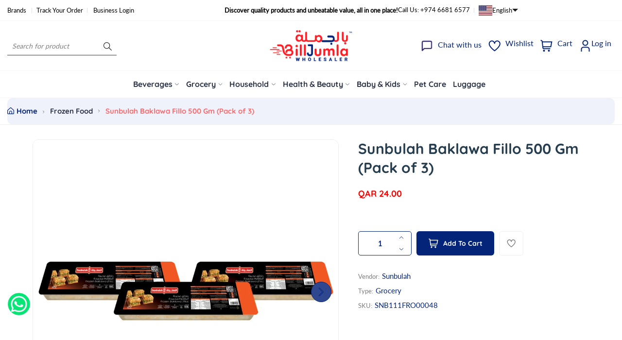

--- FILE ---
content_type: text/html; charset=utf-8
request_url: https://www.billjumla.com/products/sunbulah-baklawa-fillo-500g-pack-of-3
body_size: 45981
content:
<!doctype html>
<html class="no-js" lang="en">
	<head><link href="//www.billjumla.com/cdn/shop/t/33/assets/style.css?v=141227306893195171051768724524" rel="stylesheet" type="text/css" media="all" /><script>window.performance && window.performance.mark && window.performance.mark('shopify.content_for_header.start');</script><meta id="shopify-digital-wallet" name="shopify-digital-wallet" content="/14311981156/digital_wallets/dialog">
<link rel="alternate" hreflang="x-default" href="https://www.billjumla.com/products/sunbulah-baklawa-fillo-500g-pack-of-3">
<link rel="alternate" hreflang="en" href="https://www.billjumla.com/products/sunbulah-baklawa-fillo-500g-pack-of-3">
<link rel="alternate" hreflang="ar" href="https://www.billjumla.com/ar/products/%D8%A7%D9%84%D8%B3%D9%86%D8%A8%D9%84%D8%A9-%D8%A8%D9%82%D9%84%D8%A7%D9%88%D8%A9-%D9%81%D9%8A%D9%84%D9%88-500-%D8%AC%D8%B1%D8%A7%D9%85-%D8%B9%D8%A8%D9%88%D8%A9-%D9%85%D9%86-3-%D9%82%D8%B7%D8%B9">
<link rel="alternate" type="application/json+oembed" href="https://www.billjumla.com/products/sunbulah-baklawa-fillo-500g-pack-of-3.oembed">
<script async="async" src="/checkouts/internal/preloads.js?locale=en-QA"></script>
<script id="shopify-features" type="application/json">{"accessToken":"07dfe903031f139bec3f51dfbe4e3303","betas":["rich-media-storefront-analytics"],"domain":"www.billjumla.com","predictiveSearch":true,"shopId":14311981156,"locale":"en"}</script>
<script>var Shopify = Shopify || {};
Shopify.shop = "abuissadistribution.myshopify.com";
Shopify.locale = "en";
Shopify.currency = {"active":"QAR","rate":"1.0"};
Shopify.country = "QA";
Shopify.theme = {"name":"billjumla_shopify\/main","id":157349708032,"schema_name":"Nest","schema_version":"1.0.6","theme_store_id":null,"role":"main"};
Shopify.theme.handle = "null";
Shopify.theme.style = {"id":null,"handle":null};
Shopify.cdnHost = "www.billjumla.com/cdn";
Shopify.routes = Shopify.routes || {};
Shopify.routes.root = "/";</script>
<script type="module">!function(o){(o.Shopify=o.Shopify||{}).modules=!0}(window);</script>
<script>!function(o){function n(){var o=[];function n(){o.push(Array.prototype.slice.apply(arguments))}return n.q=o,n}var t=o.Shopify=o.Shopify||{};t.loadFeatures=n(),t.autoloadFeatures=n()}(window);</script>
<script id="shop-js-analytics" type="application/json">{"pageType":"product"}</script>
<script defer="defer" async type="module" src="//www.billjumla.com/cdn/shopifycloud/shop-js/modules/v2/client.init-shop-cart-sync_BN7fPSNr.en.esm.js"></script>
<script defer="defer" async type="module" src="//www.billjumla.com/cdn/shopifycloud/shop-js/modules/v2/chunk.common_Cbph3Kss.esm.js"></script>
<script defer="defer" async type="module" src="//www.billjumla.com/cdn/shopifycloud/shop-js/modules/v2/chunk.modal_DKumMAJ1.esm.js"></script>
<script type="module">
  await import("//www.billjumla.com/cdn/shopifycloud/shop-js/modules/v2/client.init-shop-cart-sync_BN7fPSNr.en.esm.js");
await import("//www.billjumla.com/cdn/shopifycloud/shop-js/modules/v2/chunk.common_Cbph3Kss.esm.js");
await import("//www.billjumla.com/cdn/shopifycloud/shop-js/modules/v2/chunk.modal_DKumMAJ1.esm.js");

  window.Shopify.SignInWithShop?.initShopCartSync?.({"fedCMEnabled":true,"windoidEnabled":true});

</script>
<script>(function() {
  var isLoaded = false;
  function asyncLoad() {
    if (isLoaded) return;
    isLoaded = true;
    var urls = ["https:\/\/chimpstatic.com\/mcjs-connected\/js\/users\/5df6d4a146965df583b8144b8\/0add53a7d955c0522fc379e03.js?shop=abuissadistribution.myshopify.com","https:\/\/load.csell.co\/assets\/js\/cross-sell.js?shop=abuissadistribution.myshopify.com","https:\/\/load.csell.co\/assets\/v2\/js\/core\/xsell.js?shop=abuissadistribution.myshopify.com","\/\/cdn.shopify.com\/s\/files\/1\/0257\/0108\/9360\/t\/85\/assets\/usf-license.js?shop=abuissadistribution.myshopify.com","https:\/\/intg.snapchat.com\/shopify\/shopify-scevent-init.js?id=fc73a6ec-458d-44d9-98eb-c8d71c419b8f\u0026shop=abuissadistribution.myshopify.com"];
    for (var i = 0; i < urls.length; i++) {
      var s = document.createElement('script');
      s.type = 'text/javascript';
      s.async = true;
      s.src = urls[i];
      var x = document.getElementsByTagName('script')[0];
      x.parentNode.insertBefore(s, x);
    }
  };
  if(window.attachEvent) {
    window.attachEvent('onload', asyncLoad);
  } else {
    window.addEventListener('load', asyncLoad, false);
  }
})();</script>
<script id="__st">var __st={"a":14311981156,"offset":10800,"reqid":"dcfe027a-395a-4dda-8828-a1a21f1f1ffe-1769927909","pageurl":"www.billjumla.com\/products\/sunbulah-baklawa-fillo-500g-pack-of-3","u":"ace7a89321fd","p":"product","rtyp":"product","rid":8195135734016};</script>
<script>window.ShopifyPaypalV4VisibilityTracking = true;</script>
<script id="captcha-bootstrap">!function(){'use strict';const t='contact',e='account',n='new_comment',o=[[t,t],['blogs',n],['comments',n],[t,'customer']],c=[[e,'customer_login'],[e,'guest_login'],[e,'recover_customer_password'],[e,'create_customer']],r=t=>t.map((([t,e])=>`form[action*='/${t}']:not([data-nocaptcha='true']) input[name='form_type'][value='${e}']`)).join(','),a=t=>()=>t?[...document.querySelectorAll(t)].map((t=>t.form)):[];function s(){const t=[...o],e=r(t);return a(e)}const i='password',u='form_key',d=['recaptcha-v3-token','g-recaptcha-response','h-captcha-response',i],f=()=>{try{return window.sessionStorage}catch{return}},m='__shopify_v',_=t=>t.elements[u];function p(t,e,n=!1){try{const o=window.sessionStorage,c=JSON.parse(o.getItem(e)),{data:r}=function(t){const{data:e,action:n}=t;return t[m]||n?{data:e,action:n}:{data:t,action:n}}(c);for(const[e,n]of Object.entries(r))t.elements[e]&&(t.elements[e].value=n);n&&o.removeItem(e)}catch(o){console.error('form repopulation failed',{error:o})}}const l='form_type',E='cptcha';function T(t){t.dataset[E]=!0}const w=window,h=w.document,L='Shopify',v='ce_forms',y='captcha';let A=!1;((t,e)=>{const n=(g='f06e6c50-85a8-45c8-87d0-21a2b65856fe',I='https://cdn.shopify.com/shopifycloud/storefront-forms-hcaptcha/ce_storefront_forms_captcha_hcaptcha.v1.5.2.iife.js',D={infoText:'Protected by hCaptcha',privacyText:'Privacy',termsText:'Terms'},(t,e,n)=>{const o=w[L][v],c=o.bindForm;if(c)return c(t,g,e,D).then(n);var r;o.q.push([[t,g,e,D],n]),r=I,A||(h.body.append(Object.assign(h.createElement('script'),{id:'captcha-provider',async:!0,src:r})),A=!0)});var g,I,D;w[L]=w[L]||{},w[L][v]=w[L][v]||{},w[L][v].q=[],w[L][y]=w[L][y]||{},w[L][y].protect=function(t,e){n(t,void 0,e),T(t)},Object.freeze(w[L][y]),function(t,e,n,w,h,L){const[v,y,A,g]=function(t,e,n){const i=e?o:[],u=t?c:[],d=[...i,...u],f=r(d),m=r(i),_=r(d.filter((([t,e])=>n.includes(e))));return[a(f),a(m),a(_),s()]}(w,h,L),I=t=>{const e=t.target;return e instanceof HTMLFormElement?e:e&&e.form},D=t=>v().includes(t);t.addEventListener('submit',(t=>{const e=I(t);if(!e)return;const n=D(e)&&!e.dataset.hcaptchaBound&&!e.dataset.recaptchaBound,o=_(e),c=g().includes(e)&&(!o||!o.value);(n||c)&&t.preventDefault(),c&&!n&&(function(t){try{if(!f())return;!function(t){const e=f();if(!e)return;const n=_(t);if(!n)return;const o=n.value;o&&e.removeItem(o)}(t);const e=Array.from(Array(32),(()=>Math.random().toString(36)[2])).join('');!function(t,e){_(t)||t.append(Object.assign(document.createElement('input'),{type:'hidden',name:u})),t.elements[u].value=e}(t,e),function(t,e){const n=f();if(!n)return;const o=[...t.querySelectorAll(`input[type='${i}']`)].map((({name:t})=>t)),c=[...d,...o],r={};for(const[a,s]of new FormData(t).entries())c.includes(a)||(r[a]=s);n.setItem(e,JSON.stringify({[m]:1,action:t.action,data:r}))}(t,e)}catch(e){console.error('failed to persist form',e)}}(e),e.submit())}));const S=(t,e)=>{t&&!t.dataset[E]&&(n(t,e.some((e=>e===t))),T(t))};for(const o of['focusin','change'])t.addEventListener(o,(t=>{const e=I(t);D(e)&&S(e,y())}));const B=e.get('form_key'),M=e.get(l),P=B&&M;t.addEventListener('DOMContentLoaded',(()=>{const t=y();if(P)for(const e of t)e.elements[l].value===M&&p(e,B);[...new Set([...A(),...v().filter((t=>'true'===t.dataset.shopifyCaptcha))])].forEach((e=>S(e,t)))}))}(h,new URLSearchParams(w.location.search),n,t,e,['guest_login'])})(!0,!0)}();</script>
<script integrity="sha256-4kQ18oKyAcykRKYeNunJcIwy7WH5gtpwJnB7kiuLZ1E=" data-source-attribution="shopify.loadfeatures" defer="defer" src="//www.billjumla.com/cdn/shopifycloud/storefront/assets/storefront/load_feature-a0a9edcb.js" crossorigin="anonymous"></script>
<script data-source-attribution="shopify.dynamic_checkout.dynamic.init">var Shopify=Shopify||{};Shopify.PaymentButton=Shopify.PaymentButton||{isStorefrontPortableWallets:!0,init:function(){window.Shopify.PaymentButton.init=function(){};var t=document.createElement("script");t.src="https://www.billjumla.com/cdn/shopifycloud/portable-wallets/latest/portable-wallets.en.js",t.type="module",document.head.appendChild(t)}};
</script>
<script data-source-attribution="shopify.dynamic_checkout.buyer_consent">
  function portableWalletsHideBuyerConsent(e){var t=document.getElementById("shopify-buyer-consent"),n=document.getElementById("shopify-subscription-policy-button");t&&n&&(t.classList.add("hidden"),t.setAttribute("aria-hidden","true"),n.removeEventListener("click",e))}function portableWalletsShowBuyerConsent(e){var t=document.getElementById("shopify-buyer-consent"),n=document.getElementById("shopify-subscription-policy-button");t&&n&&(t.classList.remove("hidden"),t.removeAttribute("aria-hidden"),n.addEventListener("click",e))}window.Shopify?.PaymentButton&&(window.Shopify.PaymentButton.hideBuyerConsent=portableWalletsHideBuyerConsent,window.Shopify.PaymentButton.showBuyerConsent=portableWalletsShowBuyerConsent);
</script>
<script data-source-attribution="shopify.dynamic_checkout.cart.bootstrap">document.addEventListener("DOMContentLoaded",(function(){function t(){return document.querySelector("shopify-accelerated-checkout-cart, shopify-accelerated-checkout")}if(t())Shopify.PaymentButton.init();else{new MutationObserver((function(e,n){t()&&(Shopify.PaymentButton.init(),n.disconnect())})).observe(document.body,{childList:!0,subtree:!0})}}));
</script>

<script>window.performance && window.performance.mark && window.performance.mark('shopify.content_for_header.end');</script>
<script>window._usfTheme={
    id:146906317056,
    name:"Nest",
    version:"1.0.6",
    vendor:"Liquidmate",
    applied:1,
    assetUrl:"//www.billjumla.com/cdn/shop/t/33/assets/usf-boot.js?v=112577008333360573281764482393"
};
window._usfCustomerTags = null;
window._usfCollectionId = null;
window._usfCollectionDefaultSort = null;
window._usfLocale = "en";
window._usfRootUrl = "\/";
window.usf = {
  settings: {"online":1,"version":"1.0.2.4112","shop":"abuissadistribution.myshopify.com","siteId":"9acdb471-372d-4e39-8a85-6d7b7aed395a","resUrl":"//cdn.shopify.com/s/files/1/0257/0108/9360/t/85/assets/","analyticsApiUrl":"https://svc-0-analytics-usf.hotyon.com/set","searchSvcUrl":"https://svc-0-usf.hotyon.com/","enabledPlugins":["lang-langshop"],"mobileBreakpoint":767,"decimals":2,"useTrailingZeros":1,"decimalDisplay":".","thousandSeparator":",","currency":"QAR","priceLongFormat":"<span class=money> QAR {0}</span>","priceFormat":"<span class=money> QAR {0}</span>","plugins":{},"revision":86784777,"filters":{"filtersHorzStyle":"default","filtersHorzPosition":"left","filtersMobileStyle":"default"},"instantSearch":{"online":1,"searchBoxSelector":"input[name=q]","numOfSuggestions":6,"numOfProductMatches":6,"numOfCollections":4,"numOfPages":4,"layout":"two-columns","productDisplayType":"list","productColumnPosition":"left","productsPerRow":2,"showPopularProducts":1,"numOfPopularProducts":6,"numOfRecentSearches":5},"search":{"online":1,"sortFields":["bestselling","-date","title","-title","date","price","-price","-discount","r"],"searchResultsUrl":"/pages/search-results","more":"infinite","itemsPerPage":28,"imageSizeType":"dynamic","imageSize":"600,350","showAltImage":1,"showVendor":1,"showSale":1,"showSoldOut":1,"canChangeUrl":1},"collections":{"online":1,"collectionsPageUrl":"/pages/collections"},"filterNavigation":{"showFilterArea":1},"translation_ar":{"search":"Search","latestSearches":"Latest searches","popularSearches":"Popular searches","viewAllResultsFor":"عرض جميع النتائج <span class=\"usf-highlight\">{0}</span>","viewAllResults":"view all results","noMatchesFoundFor":"لم يتم العثور على تطابقات لـ \"<b> {0} </b>\". يرجى المحاولة مرة أخرى مع مصطلح مختلف.","productSearchResultWithTermSummary":"<b>{0}</b>النتائج ل '<b>{1}</b>'","productSearchResultSummary":"<b>{0}</b> منتجات","productSearchNoResults":"<h2> لا يوجد تطابق لـ '<b> {0} </b>'. </h2> <p> تحقق من الفلاتر أو الهجاء أو حاول مصطلحات بحث أقل تحديدًا. </ p>","productSearchNoResultsEmptyTerm":"<h2> لم يتم العثور على نتائج. </ h2> <p>  تحقق من الفلاتر أو جرب مصطلحات أقل تحديدًا. </ p>","clearAll":"امسح الكل","clear":"مسح","clearAllFilters":"Clear all filters","clearFiltersBy":"Clear filters by {0}","filterBy":"Filter by {0}","sort":"Sort","sortBy_r":"Relevance","sortBy_title":"العنوان : أ-ي","sortBy_-title":"العنوان : ي-أ","sortBy_date":"التاريخ : القديم - الجديد","sortBy_-date":"  التاريخ : الجديد - القديم","sortBy_price":"السعر : الأقل - الأعلى","sortBy_-price":" السعر :  الأعلى - الأقل","sortBy_percentSale":"Percent sales: Low to High","sortBy_-percentSale":"Percent sales: High to Low","sortBy_-discount":" الخصم :  الأعلى - الأقل","sortBy_bestselling":"الأفضل مبيعا","sortBy_-available":"Inventory: High to Low","sortBy_producttype":"Product Type: A-Z","sortBy_-producttype":"Product Type: Z-A","sortBy_random":"Random","filters":"الترشيحات","filterOptions":"خيارات الترشيح","clearFilterOptions":"مسح جميع خيارات الترشيح","youHaveViewed":"لقد شاهدت{0} من {1} المنتجات","loadMore":"تحميل المزيد","loadPrev":"Load previous","productMatches":"تطابقات المنتج","trending":"Trending","didYouMean":"Sorry, nothing found for '<b>{0}</b>'.<br>Did you mean '<b>{1}</b>'?","searchSuggestions":"اقتراحات البحث","popularSearch":"Popular search","quantity":"الكمية","selectedVariantNotAvailable":"المتغير المحدد غير متوفر .","addToCart":"اضف الى عربة التسوق","seeFullDetails":"التفاصيل الكاملة","chooseOptions":"قم بتحديد الخيارات","quickView":"نظرة سريعة","sale":"عروض ترويجية","save":"حفظ","soldOut":"بيعت كلها","viewItems":"عرض المنتجات","more":"المزيد","all":"الكل","prevPage":"الصفحة السابقة","gotoPage":"الذهاب الى الصفحة {0}","nextPage":"الصفحة التالية","from":"From","collections":"Collections","pages":"Pages","sortBy_":"ملائمة"},"translation_en":{"search":"Search","latestSearches":"Latest searches","popularSearches":"Popular searches","viewAllResultsFor":"view all results for <span class=\"usf-highlight\">{0}</span>","viewAllResults":"view all results","noMatchesFoundFor":"No matches found for \"<b>{0}</b>\". Please try again with a different term.","productSearchResultWithTermSummary":"<b>{0}</b> results for '<b>{1}</b>'","productSearchResultSummary":"<b>{0}</b> products","productSearchNoResults":"<h2>No matching for '<b>{0}</b>'.</h2><p>But don't give up – check the filters, spelling or try less specific search terms.</p>","productSearchNoResultsEmptyTerm":"<h2>No results found.</h2><p>But don't give up – check the filters or try less specific terms.</p>","clearAll":"Clear all","clear":"Clear","clearAllFilters":"Clear all filters","clearFiltersBy":"Clear filters by {0}","filterBy":"Filter by {0}","sort":"Sort","sortBy_r":"Relevance","sortBy_title":"Title: A-Z","sortBy_-title":"Title: Z-A","sortBy_date":"Date: Old to New","sortBy_-date":"Date: New to Old","sortBy_price":"Price: Low to High","sortBy_-price":"Price: High to Low","sortBy_percentSale":"Percent sales: Low to High","sortBy_-percentSale":"Percent sales: High to Low","sortBy_-discount":"Discount: High to Low","sortBy_bestselling":"Best selling","sortBy_-available":"Inventory: High to Low","sortBy_producttype":"Product Type: A-Z","sortBy_-producttype":"Product Type: Z-A","sortBy_random":"Random","filters":"Filters","filterOptions":"Filter options","clearFilterOptions":"Clear all filter options","youHaveViewed":"You've viewed {0} of {1} products","loadMore":"Load more","loadPrev":"Load previous","productMatches":"Product matches","trending":"Trending","didYouMean":"Sorry, nothing found for '<b>{0}</b>'.<br>Did you mean '<b>{1}</b>'?","searchSuggestions":"Search suggestions","popularSearch":"Popular search","quantity":"Quantity","selectedVariantNotAvailable":"The selected variant is not available.","addToCart":"Add to cart","seeFullDetails":"See full details","chooseOptions":"Choose options","quickView":"Quick view","sale":"Promotion","save":"Save","soldOut":"Sold out","viewItems":"View items","more":"More","all":"All","prevPage":"Previous page","gotoPage":"Go to page {0}","nextPage":"Next page","from":"From","collections":"Collections","pages":"Pages","sortBy_option:Color":"Color: A-Z","sortBy_-option:Color":"Color: Z-A","sortBy_option:Size":"Size: A-Z","sortBy_-option:Size":"Size: Z-A","sortBy_option:Denominations":"Denominations: A-Z","sortBy_-option:Denominations":"Denominations: Z-A","sortBy_metafield:MyNamespace.MyKey1":"MyNamespace.MyKey1: A-Z","sortBy_-metafield:MyNamespace.MyKey1":"MyNamespace.MyKey1: Z-A","sortBy_option:COLOR":"COLOR: A-Z","sortBy_-option:COLOR":"COLOR: Z-A","sortBy_option:DESIGN":"DESIGN: A-Z","sortBy_-option:DESIGN":"DESIGN: Z-A","sortBy_option:SIZE":"SIZE: A-Z","sortBy_-option:SIZE":"SIZE: Z-A","sortBy_option:Title":"Title: A-Z","sortBy_-option:Title":"Title: Z-A","sortBy_option:Flavor":"Flavor: A-Z","sortBy_-option:Flavor":"Flavor: Z-A","sortBy_option:Design":"Design: A-Z","sortBy_-option:Design":"Design: Z-A","sortBy_option:design":"design: A-Z","sortBy_-option:design":"design: Z-A"}}
}
</script>
<script src="//www.billjumla.com/cdn/shop/t/33/assets/usf-boot.js?v=112577008333360573281764482393" async></script>
<link href="//www.billjumla.com/cdn/shop/t/33/assets/style.css?v=141227306893195171051768724524" rel="stylesheet" type="text/css" media="all" /><style>
	@font-face {
  font-family: Lato;
  font-weight: 400;
  font-style: normal;
  font-display: swap;
  src: url("//www.billjumla.com/cdn/fonts/lato/lato_n4.c3b93d431f0091c8be23185e15c9d1fee1e971c5.woff2") format("woff2"),
       url("//www.billjumla.com/cdn/fonts/lato/lato_n4.d5c00c781efb195594fd2fd4ad04f7882949e327.woff") format("woff");
}

	@font-face {
  font-family: Quicksand;
  font-weight: 700;
  font-style: normal;
  font-display: swap;
  src: url("//www.billjumla.com/cdn/fonts/quicksand/quicksand_n7.d375fe11182475f82f7bb6306a0a0e4018995610.woff2") format("woff2"),
       url("//www.billjumla.com/cdn/fonts/quicksand/quicksand_n7.8ac2ae2fc4b90ef79aaa7aedb927d39f9f9aa3f4.woff") format("woff");
}


	

:root {
		--text-color: 126, 126, 126;
		--color-2: 255, 29, 40;
		--heading-color: 37, 61, 78;
		--link-color: 4, 36, 121;
		--link-hover: 4, 36, 121;
		--success-color: 22, 199, 154;
		--border-color: 229, 229, 229;
		--error-color: 239, 79, 79;

		--overlay-color: 0, 0, 0;
		--loading-color: 43, 43, 43;

		--button-text-color: 255, 255, 255;
		--button-text-color-hover: 255, 255, 255;
		--button-bg-color: 4, 36, 121;
		--button-bg-color-hover: 255, 29, 40;
		--button-outline-color: 255, 255, 255;

		--button-radius-theme: 12px;
		--button-radius: 5px;
		--button-radius-outset: 6px;
		--button-border-width: 1px;
		--button-border-offset: 0.3px;
		--button-border-opacity: 1.0;
		--button-shadow-opacity: 1.0;
		--button-shadow-offset-x: 0px;
		--button-shadow-offset-y: 0px;
		--button-shadow-blur: 0px;
		--button-shadow-spread: 0rem;

		--color-collection-pr: 173, 173, 173;
		--bg-color-collection-pr: 222, 249, 236;
		--border-hover-product: 255, 29, 40;
		--sale-label-color: 206, 55, 58;
		--newlable-color: 59, 183, 126;
		--bgsale-label-quickview: 253, 224, 233;
		--sale-label-quickview: 247, 75, 129;
		--sale-price-color: 4, 36, 121;
		--old-price-color: 4, 36, 121;
		--list-icon-hover-color: 255, 29, 40;
		--bg-ad-to-cart: 4, 36, 121;
		--in-stock-color: 92, 106, 196;
		--low-stock-color: 238, 0, 0;
		--out-stock-color: 83, 86, 94;
		--rating-star-color: 22, 199, 154;

		--body-font-family: Lato, sans-serif;
		--body-font-style: normal;
		--body-font-weight: 400;

		--body-font-size: 15px;
		--body-line-height: 1.6;
		--body-letter-spacing: 0px;

		--heading-font-family: Quicksand, sans-serif;
		--heading-font-style: normal;
		--heading-font-weight: 700;
		--heading-line-height: 1.3;
		--heading-letter-spacing: 0px;

		--h1-font-size: 48px;
		--h2-font-size: 40px;
		--h3-font-size: 32px;
		--h4-font-size: 24px;
		--h5-font-size: 20px;
		--h6-font-size: 16px;

		--grid-gutter: 1.5rem;

		--duration-short: 100ms;
		--duration-default: 300ms;
		--duration-long: 500ms;
	}body {
			background-color: #fff;
		}
.row {
	margin-left: -15px;
	margin-right: -15px;
}

.row-fluid {
	margin-left: 0;
	margin-right: 0;
}

.row-fluid [class*="col-"] {
	padding-right: 0;
	padding-left: 0;
}

.container {
	max-width: 100%;
	margin-right: auto;
	margin-left: auto;
	padding-left: 15px;
	padding-right: 15px;
}

@media (min-width: 768px) {
	.container {
		max-width: 992px;
	}
}

@media (min-width: 992px) {
	.container {
		max-width: 1610px;
	}
}

@media (max-width: 767px) {
	.container {
		padding-left: 2rem;
		padding-right: 2rem;
	}
}


.grid {
	margin: 0 -15px;
	min-height: 1px;
	display: flex;
	flex-wrap: wrap;
	padding: 0;
	list-style: none;
	row-gap: 24px;
}

.grid-layout{
	display: grid;
	gap: 30px;
}

.grid-item {
	padding-left: 15px;
	padding-right: 15px;
	min-height: 1px;
}




@media (min-width: 992px) {.grid-1 .grid-item {
			width: 100.0%;
		}.grid-2 .grid-item {
			width: 50.0%;
		}.grid-3 .grid-item {
			width: 33.333333333333336%;
		}.grid-4 .grid-item {
			width: 25.0%;
		}.grid-5 .grid-item {
			width: 20.0%;
		}.grid-6 .grid-item {
			width: 16.666666666666668%;
		}.grid-7 .grid-item {
			width: 14.285714285714286%;
		}.grid-8 .grid-item {
			width: 12.5%;
		}.grid-9 .grid-item {
			width: 11.11111111111111%;
		}.grid-10 .grid-item {
			width: 10.0%;
		}.grid-11 .grid-item {
			width: 9.090909090909092%;
		}.grid-12 .grid-item {
			width: 8.333333333333334%;
		}.grid-layout.grid-1 {
			grid-template-columns: repeat( 1,minmax(0,1fr) );
		}.grid-layout.grid-2 {
			grid-template-columns: repeat( 2,minmax(0,1fr) );
		}.grid-layout.grid-3 {
			grid-template-columns: repeat( 3,minmax(0,1fr) );
		}.grid-layout.grid-4 {
			grid-template-columns: repeat( 4,minmax(0,1fr) );
		}.grid-layout.grid-5 {
			grid-template-columns: repeat( 5,minmax(0,1fr) );
		}.grid-layout.grid-6 {
			grid-template-columns: repeat( 6,minmax(0,1fr) );
		}.grid-layout.grid-7 {
			grid-template-columns: repeat( 7,minmax(0,1fr) );
		}.grid-layout.grid-8 {
			grid-template-columns: repeat( 8,minmax(0,1fr) );
		}.grid-layout.grid-9 {
			grid-template-columns: repeat( 9,minmax(0,1fr) );
		}.grid-layout.grid-10 {
			grid-template-columns: repeat( 10,minmax(0,1fr) );
		}.grid-layout.grid-11 {
			grid-template-columns: repeat( 11,minmax(0,1fr) );
		}.grid-layout.grid-12 {
			grid-template-columns: repeat( 12,minmax(0,1fr) );
		}}


@media (min-width: 768px) and (max-width: 991px) {.grid-tablet-1 .grid-item {
			width: 100.0%;
		}.grid-tablet-2 .grid-item {
			width: 50.0%;
		}.grid-tablet-3 .grid-item {
			width: 33.333333333333336%;
		}.grid-tablet-4 .grid-item {
			width: 25.0%;
		}.grid-tablet-5 .grid-item {
			width: 20.0%;
		}.grid-tablet-6 .grid-item {
			width: 16.666666666666668%;
		}.grid-tablet-7 .grid-item {
			width: 14.285714285714286%;
		}.grid-tablet-8 .grid-item {
			width: 12.5%;
		}.grid-tablet-9 .grid-item {
			width: 11.11111111111111%;
		}.grid-tablet-10 .grid-item {
			width: 10.0%;
		}.grid-tablet-11 .grid-item {
			width: 9.090909090909092%;
		}.grid-tablet-12 .grid-item {
			width: 8.333333333333334%;
		}.grid-layout.grid-tablet-1 {
			grid-template-columns: repeat( 1,minmax(0,1fr) );
		}.grid-layout.grid-tablet-2 {
			grid-template-columns: repeat( 2,minmax(0,1fr) );
		}.grid-layout.grid-tablet-3 {
			grid-template-columns: repeat( 3,minmax(0,1fr) );
		}.grid-layout.grid-tablet-4 {
			grid-template-columns: repeat( 4,minmax(0,1fr) );
		}.grid-layout.grid-tablet-5 {
			grid-template-columns: repeat( 5,minmax(0,1fr) );
		}.grid-layout.grid-tablet-6 {
			grid-template-columns: repeat( 6,minmax(0,1fr) );
		}.grid-layout.grid-tablet-7 {
			grid-template-columns: repeat( 7,minmax(0,1fr) );
		}.grid-layout.grid-tablet-8 {
			grid-template-columns: repeat( 8,minmax(0,1fr) );
		}.grid-layout.grid-tablet-9 {
			grid-template-columns: repeat( 9,minmax(0,1fr) );
		}.grid-layout.grid-tablet-10 {
			grid-template-columns: repeat( 10,minmax(0,1fr) );
		}.grid-layout.grid-tablet-11 {
			grid-template-columns: repeat( 11,minmax(0,1fr) );
		}.grid-layout.grid-tablet-12 {
			grid-template-columns: repeat( 12,minmax(0,1fr) );
		}}


@media (max-width: 767px) {.grid-mobile-1 .grid-item {
			width: 100.0%;
		}.grid-mobile-2 .grid-item {
			width: 50.0%;
		}.grid-mobile-3 .grid-item {
			width: 33.333333333333336%;
		}.grid-mobile-4 .grid-item {
			width: 25.0%;
		}.grid-mobile-5 .grid-item {
			width: 20.0%;
		}.grid-mobile-6 .grid-item {
			width: 16.666666666666668%;
		}.grid-mobile-7 .grid-item {
			width: 14.285714285714286%;
		}.grid-mobile-8 .grid-item {
			width: 12.5%;
		}.grid-mobile-9 .grid-item {
			width: 11.11111111111111%;
		}.grid-mobile-10 .grid-item {
			width: 10.0%;
		}.grid-mobile-11 .grid-item {
			width: 9.090909090909092%;
		}.grid-mobile-12 .grid-item {
			width: 8.333333333333334%;
		}.grid-layout.grid-mobile-1 {
			grid-template-columns: repeat( 1,minmax(0,1fr) );
		}.grid-layout.grid-mobile-2 {
			grid-template-columns: repeat( 2,minmax(0,1fr) );
		}.grid-layout.grid-mobile-3 {
			grid-template-columns: repeat( 3,minmax(0,1fr) );
		}.grid-layout.grid-mobile-4 {
			grid-template-columns: repeat( 4,minmax(0,1fr) );
		}.grid-layout.grid-mobile-5 {
			grid-template-columns: repeat( 5,minmax(0,1fr) );
		}.grid-layout.grid-mobile-6 {
			grid-template-columns: repeat( 6,minmax(0,1fr) );
		}.grid-layout.grid-mobile-7 {
			grid-template-columns: repeat( 7,minmax(0,1fr) );
		}.grid-layout.grid-mobile-8 {
			grid-template-columns: repeat( 8,minmax(0,1fr) );
		}.grid-layout.grid-mobile-9 {
			grid-template-columns: repeat( 9,minmax(0,1fr) );
		}.grid-layout.grid-mobile-10 {
			grid-template-columns: repeat( 10,minmax(0,1fr) );
		}.grid-layout.grid-mobile-11 {
			grid-template-columns: repeat( 11,minmax(0,1fr) );
		}.grid-layout.grid-mobile-12 {
			grid-template-columns: repeat( 12,minmax(0,1fr) );
		}}


[data-delay="0.15s"] {
		transition-delay: 0.15s;
	}[data-delay="0.3s"] {
		transition-delay: 0.3s;
	}[data-delay="0.45s"] {
		transition-delay: 0.45s;
	}[data-delay="0.6s"] {
		transition-delay: 0.6s;
	}[data-delay="0.75s"] {
		transition-delay: 0.75s;
	}[data-delay="0.9s"] {
		transition-delay: 0.9s;
	}[data-delay="1.05s"] {
		transition-delay: 1.05s;
	}[data-delay="1.2s"] {
		transition-delay: 1.2s;
	}[data-delay="1.35s"] {
		transition-delay: 1.35s;
	}[data-delay="1.5s"] {
		transition-delay: 1.5s;
	}[data-delay="1.65s"] {
		transition-delay: 1.65s;
	}[data-delay="1.8s"] {
		transition-delay: 1.8s;
	}[data-delay="1.95s"] {
		transition-delay: 1.95s;
	}
@media (max-width: 1710px) {
	.swiper-button-prev,
	.swiper-button-next {
		background-color: #fff;
		padding: 1rem;
	}

	.swiper-button-prev svg,
	.swiper-button-next svg {
		height: 2rem;
		width: 2rem;
	}

	.swiper-button-prev,
	.swiper-rtl .swiper-button-next {
		left: 1.5rem;
	}

	.swiper-button-next,
	.swiper-rtl .swiper-button-prev {
		right: 1.5rem;
	}

	.main-product .product-thumbs .swiper-button-prev svg,
	.main-product .product-thumbs .swiper-button-next svg {
		height: 2rem;
		width: 2rem;
	}

	.main-product .product-thumbs .swiper-button-prev,
	.main-product .swiper-rtl .swiper-button-next {
		left: 1.5rem;
	}

	.main-product .product-thumbs .swiper-button-next,
	.main-product .swiper-rtl .swiper-button-prev {
		right: 1.5rem;
	}
}

@media (max-width: 1680px) and (hover: hover) {
	.swiper-button-prev:hover,
	.swiper-button-next:hover {
		background-color: rgb(var(--heading-color));
		color: #fff;
	}
}


@media (max-width: 1609px) {
	.template-cart .cart-page-section .cart-table {
		table-layout: auto;
	}

	.template-cart .cart-page-section .cart-table th:first-child,
	.template-cart .cart-page-section .cart-table td:first-child {
		width: auto;
	}

	.template-cart .cart-page-section .cart-table th:last-child,
	.template-cart .cart-page-section .cart-table td:last-child {
		width: auto;
	}
}
</style>


<meta charset="utf-8">
<meta http-equiv="X-UA-Compatible" content="IE=edge">
<meta name="viewport" content="width=device-width,initial-scale=1">
<meta name="theme-color" content="#042479"><meta property="og:site_name" content="Billjumla.com">
<meta property="og:url" content="https://www.billjumla.com/products/sunbulah-baklawa-fillo-500g-pack-of-3"><meta property="og:type" content="product">
	<meta property="og:title" content="Sunbulah Baklawa Fillo 500 Gm (Pack of 3)">
	<meta property="og:price:amount" content="24.00">
	<meta property="og:price:currency" content="QAR"><meta property="og:image" content="http://www.billjumla.com/cdn/shop/files/SunbulahBaklawaFillo500g_Packof3.jpg?v=1737012539&width=1024">
		<meta property="og:image:secure_url" content="https://www.billjumla.com/cdn/shop/files/SunbulahBaklawaFillo500g_Packof3.jpg?v=1737012539&width=1024">
		<meta property="og:image:width" content="1000">
		<meta property="og:image:height" content="1000"><meta property="product:price:amount" content="24.00">
	<meta property="product:price:currency" content="QAR"><meta name="description" content="Order Online in Bulk Groceries, Perfumes, Cosmetics, Household, Health &amp; Beauty, Chocolates, Snacks, Baby Care, Baby Food &amp; more. BILLJUMLA.com is an organized distribution business operating only in Qatar"><link rel="canonical" href="https://www.billjumla.com/products/sunbulah-baklawa-fillo-500g-pack-of-3">
<link rel="preconnect" href="https://cdn.shopify.com" crossorigin><link rel="icon" type="image/png" href="//www.billjumla.com/cdn/shop/files/launcher_icon_66cd2b88-8dd8-4f79-a0b5-f840e6863d11.png?crop=center&height=32&v=1734944887&width=32"><title>Sunbulah Baklawa Fillo 500 Gm (Pack of 3)</title>

<script>window.performance && window.performance.mark && window.performance.mark('shopify.content_for_header.start');</script><meta id="shopify-digital-wallet" name="shopify-digital-wallet" content="/14311981156/digital_wallets/dialog">
<link rel="alternate" hreflang="x-default" href="https://www.billjumla.com/products/sunbulah-baklawa-fillo-500g-pack-of-3">
<link rel="alternate" hreflang="en" href="https://www.billjumla.com/products/sunbulah-baklawa-fillo-500g-pack-of-3">
<link rel="alternate" hreflang="ar" href="https://www.billjumla.com/ar/products/%D8%A7%D9%84%D8%B3%D9%86%D8%A8%D9%84%D8%A9-%D8%A8%D9%82%D9%84%D8%A7%D9%88%D8%A9-%D9%81%D9%8A%D9%84%D9%88-500-%D8%AC%D8%B1%D8%A7%D9%85-%D8%B9%D8%A8%D9%88%D8%A9-%D9%85%D9%86-3-%D9%82%D8%B7%D8%B9">
<link rel="alternate" type="application/json+oembed" href="https://www.billjumla.com/products/sunbulah-baklawa-fillo-500g-pack-of-3.oembed">
<script async="async" src="/checkouts/internal/preloads.js?locale=en-QA"></script>
<script id="shopify-features" type="application/json">{"accessToken":"07dfe903031f139bec3f51dfbe4e3303","betas":["rich-media-storefront-analytics"],"domain":"www.billjumla.com","predictiveSearch":true,"shopId":14311981156,"locale":"en"}</script>
<script>var Shopify = Shopify || {};
Shopify.shop = "abuissadistribution.myshopify.com";
Shopify.locale = "en";
Shopify.currency = {"active":"QAR","rate":"1.0"};
Shopify.country = "QA";
Shopify.theme = {"name":"billjumla_shopify\/main","id":157349708032,"schema_name":"Nest","schema_version":"1.0.6","theme_store_id":null,"role":"main"};
Shopify.theme.handle = "null";
Shopify.theme.style = {"id":null,"handle":null};
Shopify.cdnHost = "www.billjumla.com/cdn";
Shopify.routes = Shopify.routes || {};
Shopify.routes.root = "/";</script>
<script type="module">!function(o){(o.Shopify=o.Shopify||{}).modules=!0}(window);</script>
<script>!function(o){function n(){var o=[];function n(){o.push(Array.prototype.slice.apply(arguments))}return n.q=o,n}var t=o.Shopify=o.Shopify||{};t.loadFeatures=n(),t.autoloadFeatures=n()}(window);</script>
<script id="shop-js-analytics" type="application/json">{"pageType":"product"}</script>
<script defer="defer" async type="module" src="//www.billjumla.com/cdn/shopifycloud/shop-js/modules/v2/client.init-shop-cart-sync_BN7fPSNr.en.esm.js"></script>
<script defer="defer" async type="module" src="//www.billjumla.com/cdn/shopifycloud/shop-js/modules/v2/chunk.common_Cbph3Kss.esm.js"></script>
<script defer="defer" async type="module" src="//www.billjumla.com/cdn/shopifycloud/shop-js/modules/v2/chunk.modal_DKumMAJ1.esm.js"></script>
<script type="module">
  await import("//www.billjumla.com/cdn/shopifycloud/shop-js/modules/v2/client.init-shop-cart-sync_BN7fPSNr.en.esm.js");
await import("//www.billjumla.com/cdn/shopifycloud/shop-js/modules/v2/chunk.common_Cbph3Kss.esm.js");
await import("//www.billjumla.com/cdn/shopifycloud/shop-js/modules/v2/chunk.modal_DKumMAJ1.esm.js");

  window.Shopify.SignInWithShop?.initShopCartSync?.({"fedCMEnabled":true,"windoidEnabled":true});

</script>
<script>(function() {
  var isLoaded = false;
  function asyncLoad() {
    if (isLoaded) return;
    isLoaded = true;
    var urls = ["https:\/\/chimpstatic.com\/mcjs-connected\/js\/users\/5df6d4a146965df583b8144b8\/0add53a7d955c0522fc379e03.js?shop=abuissadistribution.myshopify.com","https:\/\/load.csell.co\/assets\/js\/cross-sell.js?shop=abuissadistribution.myshopify.com","https:\/\/load.csell.co\/assets\/v2\/js\/core\/xsell.js?shop=abuissadistribution.myshopify.com","\/\/cdn.shopify.com\/s\/files\/1\/0257\/0108\/9360\/t\/85\/assets\/usf-license.js?shop=abuissadistribution.myshopify.com","https:\/\/intg.snapchat.com\/shopify\/shopify-scevent-init.js?id=fc73a6ec-458d-44d9-98eb-c8d71c419b8f\u0026shop=abuissadistribution.myshopify.com"];
    for (var i = 0; i < urls.length; i++) {
      var s = document.createElement('script');
      s.type = 'text/javascript';
      s.async = true;
      s.src = urls[i];
      var x = document.getElementsByTagName('script')[0];
      x.parentNode.insertBefore(s, x);
    }
  };
  if(window.attachEvent) {
    window.attachEvent('onload', asyncLoad);
  } else {
    window.addEventListener('load', asyncLoad, false);
  }
})();</script>
<script id="__st">var __st={"a":14311981156,"offset":10800,"reqid":"dcfe027a-395a-4dda-8828-a1a21f1f1ffe-1769927909","pageurl":"www.billjumla.com\/products\/sunbulah-baklawa-fillo-500g-pack-of-3","u":"ace7a89321fd","p":"product","rtyp":"product","rid":8195135734016};</script>
<script>window.ShopifyPaypalV4VisibilityTracking = true;</script>
<script id="captcha-bootstrap">!function(){'use strict';const t='contact',e='account',n='new_comment',o=[[t,t],['blogs',n],['comments',n],[t,'customer']],c=[[e,'customer_login'],[e,'guest_login'],[e,'recover_customer_password'],[e,'create_customer']],r=t=>t.map((([t,e])=>`form[action*='/${t}']:not([data-nocaptcha='true']) input[name='form_type'][value='${e}']`)).join(','),a=t=>()=>t?[...document.querySelectorAll(t)].map((t=>t.form)):[];function s(){const t=[...o],e=r(t);return a(e)}const i='password',u='form_key',d=['recaptcha-v3-token','g-recaptcha-response','h-captcha-response',i],f=()=>{try{return window.sessionStorage}catch{return}},m='__shopify_v',_=t=>t.elements[u];function p(t,e,n=!1){try{const o=window.sessionStorage,c=JSON.parse(o.getItem(e)),{data:r}=function(t){const{data:e,action:n}=t;return t[m]||n?{data:e,action:n}:{data:t,action:n}}(c);for(const[e,n]of Object.entries(r))t.elements[e]&&(t.elements[e].value=n);n&&o.removeItem(e)}catch(o){console.error('form repopulation failed',{error:o})}}const l='form_type',E='cptcha';function T(t){t.dataset[E]=!0}const w=window,h=w.document,L='Shopify',v='ce_forms',y='captcha';let A=!1;((t,e)=>{const n=(g='f06e6c50-85a8-45c8-87d0-21a2b65856fe',I='https://cdn.shopify.com/shopifycloud/storefront-forms-hcaptcha/ce_storefront_forms_captcha_hcaptcha.v1.5.2.iife.js',D={infoText:'Protected by hCaptcha',privacyText:'Privacy',termsText:'Terms'},(t,e,n)=>{const o=w[L][v],c=o.bindForm;if(c)return c(t,g,e,D).then(n);var r;o.q.push([[t,g,e,D],n]),r=I,A||(h.body.append(Object.assign(h.createElement('script'),{id:'captcha-provider',async:!0,src:r})),A=!0)});var g,I,D;w[L]=w[L]||{},w[L][v]=w[L][v]||{},w[L][v].q=[],w[L][y]=w[L][y]||{},w[L][y].protect=function(t,e){n(t,void 0,e),T(t)},Object.freeze(w[L][y]),function(t,e,n,w,h,L){const[v,y,A,g]=function(t,e,n){const i=e?o:[],u=t?c:[],d=[...i,...u],f=r(d),m=r(i),_=r(d.filter((([t,e])=>n.includes(e))));return[a(f),a(m),a(_),s()]}(w,h,L),I=t=>{const e=t.target;return e instanceof HTMLFormElement?e:e&&e.form},D=t=>v().includes(t);t.addEventListener('submit',(t=>{const e=I(t);if(!e)return;const n=D(e)&&!e.dataset.hcaptchaBound&&!e.dataset.recaptchaBound,o=_(e),c=g().includes(e)&&(!o||!o.value);(n||c)&&t.preventDefault(),c&&!n&&(function(t){try{if(!f())return;!function(t){const e=f();if(!e)return;const n=_(t);if(!n)return;const o=n.value;o&&e.removeItem(o)}(t);const e=Array.from(Array(32),(()=>Math.random().toString(36)[2])).join('');!function(t,e){_(t)||t.append(Object.assign(document.createElement('input'),{type:'hidden',name:u})),t.elements[u].value=e}(t,e),function(t,e){const n=f();if(!n)return;const o=[...t.querySelectorAll(`input[type='${i}']`)].map((({name:t})=>t)),c=[...d,...o],r={};for(const[a,s]of new FormData(t).entries())c.includes(a)||(r[a]=s);n.setItem(e,JSON.stringify({[m]:1,action:t.action,data:r}))}(t,e)}catch(e){console.error('failed to persist form',e)}}(e),e.submit())}));const S=(t,e)=>{t&&!t.dataset[E]&&(n(t,e.some((e=>e===t))),T(t))};for(const o of['focusin','change'])t.addEventListener(o,(t=>{const e=I(t);D(e)&&S(e,y())}));const B=e.get('form_key'),M=e.get(l),P=B&&M;t.addEventListener('DOMContentLoaded',(()=>{const t=y();if(P)for(const e of t)e.elements[l].value===M&&p(e,B);[...new Set([...A(),...v().filter((t=>'true'===t.dataset.shopifyCaptcha))])].forEach((e=>S(e,t)))}))}(h,new URLSearchParams(w.location.search),n,t,e,['guest_login'])})(!0,!0)}();</script>
<script integrity="sha256-4kQ18oKyAcykRKYeNunJcIwy7WH5gtpwJnB7kiuLZ1E=" data-source-attribution="shopify.loadfeatures" defer="defer" src="//www.billjumla.com/cdn/shopifycloud/storefront/assets/storefront/load_feature-a0a9edcb.js" crossorigin="anonymous"></script>
<script data-source-attribution="shopify.dynamic_checkout.dynamic.init">var Shopify=Shopify||{};Shopify.PaymentButton=Shopify.PaymentButton||{isStorefrontPortableWallets:!0,init:function(){window.Shopify.PaymentButton.init=function(){};var t=document.createElement("script");t.src="https://www.billjumla.com/cdn/shopifycloud/portable-wallets/latest/portable-wallets.en.js",t.type="module",document.head.appendChild(t)}};
</script>
<script data-source-attribution="shopify.dynamic_checkout.buyer_consent">
  function portableWalletsHideBuyerConsent(e){var t=document.getElementById("shopify-buyer-consent"),n=document.getElementById("shopify-subscription-policy-button");t&&n&&(t.classList.add("hidden"),t.setAttribute("aria-hidden","true"),n.removeEventListener("click",e))}function portableWalletsShowBuyerConsent(e){var t=document.getElementById("shopify-buyer-consent"),n=document.getElementById("shopify-subscription-policy-button");t&&n&&(t.classList.remove("hidden"),t.removeAttribute("aria-hidden"),n.addEventListener("click",e))}window.Shopify?.PaymentButton&&(window.Shopify.PaymentButton.hideBuyerConsent=portableWalletsHideBuyerConsent,window.Shopify.PaymentButton.showBuyerConsent=portableWalletsShowBuyerConsent);
</script>
<script data-source-attribution="shopify.dynamic_checkout.cart.bootstrap">document.addEventListener("DOMContentLoaded",(function(){function t(){return document.querySelector("shopify-accelerated-checkout-cart, shopify-accelerated-checkout")}if(t())Shopify.PaymentButton.init();else{new MutationObserver((function(e,n){t()&&(Shopify.PaymentButton.init(),n.disconnect())})).observe(document.body,{childList:!0,subtree:!0})}}));
</script>
<!-- placeholder 9b8ec1ae2763b694 --><script>window.performance && window.performance.mark && window.performance.mark('shopify.content_for_header.end');</script>
<script>document.documentElement.className = document.documentElement.className.replace( 'no-js', 'js' );</script>
<link href="//www.billjumla.com/cdn/shop/t/33/assets/leaflet.css?v=88778465695038336471764482392" rel="stylesheet" type="text/css" media="all" />
<script src="//www.billjumla.com/cdn/shop/t/33/assets/leaflet.js?v=99018599511450200701764482392" defer></script>
<link href="//www.billjumla.com/cdn/shop/t/33/assets/swiper.css?v=125129387275467294961764482392" rel="stylesheet" type="text/css" media="all" />
<script src="https://cdn.jsdelivr.net/npm/swiper@9/swiper-bundle.min.js"></script>
<script src="//www.billjumla.com/cdn/shop/t/33/assets/theme.js?v=122634762463726768071764578202" defer="defer"></script>
<meta name="google-site-verification" content="g9zHBlcLXNZncl0nEodpAqrYT44kN4VIk-hR2qhkULk" />
	<!-- BEGIN app block: shopify://apps/microsoft-clarity/blocks/clarity_js/31c3d126-8116-4b4a-8ba1-baeda7c4aeea -->
<script type="text/javascript">
  (function (c, l, a, r, i, t, y) {
    c[a] = c[a] || function () { (c[a].q = c[a].q || []).push(arguments); };
    t = l.createElement(r); t.async = 1; t.src = "https://www.clarity.ms/tag/" + i + "?ref=shopify";
    y = l.getElementsByTagName(r)[0]; y.parentNode.insertBefore(t, y);

    c.Shopify.loadFeatures([{ name: "consent-tracking-api", version: "0.1" }], error => {
      if (error) {
        console.error("Error loading Shopify features:", error);
        return;
      }

      c[a]('consentv2', {
        ad_Storage: c.Shopify.customerPrivacy.marketingAllowed() ? "granted" : "denied",
        analytics_Storage: c.Shopify.customerPrivacy.analyticsProcessingAllowed() ? "granted" : "denied",
      });
    });

    l.addEventListener("visitorConsentCollected", function (e) {
      c[a]('consentv2', {
        ad_Storage: e.detail.marketingAllowed ? "granted" : "denied",
        analytics_Storage: e.detail.analyticsAllowed ? "granted" : "denied",
      });
    });
  })(window, document, "clarity", "script", "u91avu22vc");
</script>



<!-- END app block --><!-- BEGIN app block: shopify://apps/microsoft-clarity/blocks/brandAgents_js/31c3d126-8116-4b4a-8ba1-baeda7c4aeea -->





<!-- END app block --><!-- BEGIN app block: shopify://apps/langshop/blocks/sdk/84899e01-2b29-42af-99d6-46d16daa2111 --><!-- BEGIN app snippet: config --><script type="text/javascript">
    /** Workaround for backward compatibility with old versions of localized themes */
    if (window.LangShopConfig && window.LangShopConfig.themeDynamics && window.LangShopConfig.themeDynamics.length) {
        themeDynamics = window.LangShopConfig.themeDynamics;
    } else {
        themeDynamics = [];
    }

    window.LangShopConfig = {
    "currentLanguage": "en",
    "currentCurrency": "qar",
    "currentCountry": "QA",
    "shopifyLocales": [{"code":"en","name":"English","endonym_name":"English","rootUrl":"\/"},{"code":"ar","name":"Arabic","endonym_name":"العربية","rootUrl":"\/ar"}    ],
    "shopifyCountries": [{"code":"QA","name":"Qatar", "currency":"QAR"}    ],
    "shopifyCurrencies": ["QAR"],
    "originalLanguage": {"code":"en","title":"English","icon":"https:\/\/cdn.shopify.com\/s\/files\/1\/0143\/1198\/1156\/t\/11\/assets\/usa-flag.jpg?v=1591197781","published":true},
    "targetLanguages": [{"code":"ar","title":"Arabic","icon":"https:\/\/cdn.shopify.com\/s\/files\/1\/0143\/1198\/1156\/t\/11\/assets\/qatar-flag.jpg?v=1591197804","published":true}],
    "languagesSwitchers": {"languageCurrency":{"status":"published","desktop":{"isActive":true,"generalCustomize":{"template":null,"displayed":"language","language":"name","languageFlag":true,"currency":"code","currencyFlag":true,"switcher":"relative","position":"bottom-right","verticalSliderValue":15,"verticalSliderDimension":"px","horizontalSliderValue":15,"horizontalSliderDimension":"px"},"advancedCustomize":{"switcherStyle":{"flagRounding":0,"flagRoundingDimension":"px","flagPosition":"left","backgroundColor":"#FFFFFF","padding":{"left":0,"top":0,"right":0,"bottom":0},"paddingDimension":"px","fontSize":18,"fontSizeDimension":"px","fontFamily":"inherit","fontColor":"#202223","borderWidth":0,"borderWidthDimension":"px","borderRadius":0,"borderRadiusDimension":"px","borderColor":"#FFFFFF"},"dropDownStyle":{"backgroundColor":"#FFFFFF","padding":{"left":0,"top":0,"right":0,"bottom":0},"paddingDimension":"px","fontSize":18,"fontSizeDimension":"px","fontFamily":"inherit","fontColor":"#202223","borderWidth":0,"borderWidthDimension":"px","borderRadius":0,"borderRadiusDimension":"px","borderColor":"#FFFFFF"},"arrow":{"size":6,"sizeDimension":"px","color":"#1D1D1D"}}},"mobile":{"isActive":false,"sameAsDesktop":false,"generalCustomize":{"template":4,"displayed":"language","language":"native-name","languageFlag":false,"currency":"code","currencyFlag":false,"switcher":"floating","position":"bottom-left","verticalSliderValue":99,"verticalSliderDimension":"px","horizontalSliderValue":0,"horizontalSliderDimension":"px"},"advancedCustomize":{"switcherStyle":{"flagRounding":0,"flagRoundingDimension":"px","flagPosition":"left","backgroundColor":"#FDFDFD","padding":{"left":16,"top":16,"right":16,"bottom":16},"paddingDimension":"px","fontSize":18,"fontSizeDimension":"px","fontFamily":"inherit","fontColor":"#202223","borderWidth":0,"borderWidthDimension":"px","borderRadius":4,"borderRadiusDimension":"px","borderColor":"#FFFFFF"},"dropDownStyle":{"backgroundColor":"#FDFDFD","padding":{"left":16,"top":16,"right":16,"bottom":16},"paddingDimension":"px","fontSize":18,"fontSizeDimension":"px","fontFamily":"inherit","fontColor":"#202223","borderWidth":0,"borderWidthDimension":"px","borderRadius":4,"borderRadiusDimension":"px","borderColor":"#FFFFFF"},"arrow":{"size":6,"sizeDimension":"px","color":"#000000"}}}},"autoDetection":{"status":"admin-only","alertType":"popup","popupContainer":{"position":"center","backgroundColor":"#FFFFFF","width":700,"widthDimension":"px","padding":{"left":20,"top":20,"right":20,"bottom":20},"paddingDimension":"px","borderWidth":0,"borderWidthDimension":"px","borderRadius":8,"borderRadiusDimension":"px","borderColor":"#FFFFFF","fontSize":18,"fontSizeDimension":"px","fontFamily":"inherit","fontColor":"#202223"},"bannerContainer":{"position":"top","backgroundColor":"#FFFFFF","width":8,"widthDimension":"px","padding":{"left":20,"top":20,"right":20,"bottom":20},"paddingDimension":"px","borderWidth":0,"borderWidthDimension":"px","borderRadius":8,"borderRadiusDimension":"px","borderColor":"#FFFFFF","fontSize":18,"fontSizeDimension":"px","fontFamily":"inherit","fontColor":"#202223"},"selectorContainer":{"backgroundColor":"#FFFFFF","padding":{"left":8,"top":8,"right":8,"bottom":8},"paddingDimension":"px","borderWidth":0,"borderWidthDimension":"px","borderRadius":8,"borderRadiusDimension":"px","borderColor":"#FFFFFF","fontSize":18,"fontSizeDimension":"px","fontFamily":"inherit","fontColor":"#202223"},"button":{"backgroundColor":"#FFFFFF","padding":{"left":8,"top":8,"right":8,"bottom":8},"paddingDimension":"px","borderWidth":0,"borderWidthDimension":"px","borderRadius":8,"borderRadiusDimension":"px","borderColor":"#FFFFFF","fontSize":18,"fontSizeDimension":"px","fontFamily":"inherit","fontColor":"#202223"},"closeIcon":{"size":16,"sizeDimension":"px","color":"#1D1D1D"}}},
    "defaultCurrency": {"code":"qar","title":"Qatari Rial","icon":null,"rate":3.6405,"formatWithCurrency":"\u003cspan class=money\u003e ر.ق {{amount}}\u003c\/span\u003e","formatWithoutCurrency":"\u003cspan class=money\u003e ر.ق {{amount}}\u003c\/span\u003e"},
    "targetCurrencies": [],
    "currenciesSwitchers": [{"id":39476199,"title":null,"type":"dropdown","display":"all","position":"bottom-left","offset":"10px","shortTitles":false,"icons":"rounded","sprite":"flags","defaultStyles":true,"devices":{"mobile":{"visible":true,"minWidth":null,"maxWidth":{"value":480,"dimension":"px"}},"tablet":{"visible":true,"minWidth":{"value":481,"dimension":"px"},"maxWidth":{"value":1023,"dimension":"px"}},"desktop":{"visible":true,"minWidth":{"value":1024,"dimension":"px"},"maxWidth":null}},"styles":{"dropdown":{"activeContainer":{"padding":{"top":{"value":8,"dimension":"px"},"right":{"value":10,"dimension":"px"},"bottom":{"value":8,"dimension":"px"},"left":{"value":10,"dimension":"px"}},"background":"rgba(255,255,255,.95)","borderRadius":{"topLeft":{"value":0,"dimension":"px"},"topRight":{"value":0,"dimension":"px"},"bottomLeft":{"value":0,"dimension":"px"},"bottomRight":{"value":0,"dimension":"px"}},"borderTop":{"color":"rgba(224, 224, 224, 1)","style":"solid","width":{"value":1,"dimension":"px"}},"borderRight":{"color":"rgba(224, 224, 224, 1)","style":"solid","width":{"value":1,"dimension":"px"}},"borderBottom":{"color":"rgba(224, 224, 224, 1)","style":"solid","width":{"value":1,"dimension":"px"}},"borderLeft":{"color":"rgba(224, 224, 224, 1)","style":"solid","width":{"value":1,"dimension":"px"}}},"activeContainerHovered":null,"activeItem":{"fontSize":{"value":13,"dimension":"px"},"fontFamily":"Open Sans","color":"rgba(39, 46, 49, 1)"},"activeItemHovered":null,"activeItemIcon":{"offset":{"value":10,"dimension":"px"},"position":"left"},"dropdownContainer":{"animation":"sliding","background":"rgba(255,255,255,.95)","borderRadius":{"topLeft":{"value":0,"dimension":"px"},"topRight":{"value":0,"dimension":"px"},"bottomLeft":{"value":0,"dimension":"px"},"bottomRight":{"value":0,"dimension":"px"}},"borderTop":{"color":"rgba(224, 224, 224, 1)","style":"solid","width":{"value":1,"dimension":"px"}},"borderRight":{"color":"rgba(224, 224, 224, 1)","style":"solid","width":{"value":1,"dimension":"px"}},"borderBottom":{"color":"rgba(224, 224, 224, 1)","style":"solid","width":{"value":1,"dimension":"px"}},"borderLeft":{"color":"rgba(224, 224, 224, 1)","style":"solid","width":{"value":1,"dimension":"px"}},"padding":{"top":{"value":0,"dimension":"px"},"right":{"value":0,"dimension":"px"},"bottom":{"value":0,"dimension":"px"},"left":{"value":0,"dimension":"px"}}},"dropdownContainerHovered":null,"dropdownItem":{"padding":{"top":{"value":8,"dimension":"px"},"right":{"value":10,"dimension":"px"},"bottom":{"value":8,"dimension":"px"},"left":{"value":10,"dimension":"px"}},"fontSize":{"value":13,"dimension":"px"},"fontFamily":"Open Sans","color":"rgba(39, 46, 49, 1)"},"dropdownItemHovered":{"color":"rgba(27, 160, 227, 1)"},"dropdownItemIcon":{"position":"left","offset":{"value":10,"dimension":"px"}},"arrow":{"color":"rgba(39, 46, 49, 1)","position":"right","offset":{"value":20,"dimension":"px"},"size":{"value":6,"dimension":"px"}}},"inline":{"container":{"background":"rgba(255,255,255,.95)","borderRadius":{"topLeft":{"value":4,"dimension":"px"},"topRight":{"value":4,"dimension":"px"},"bottomLeft":{"value":4,"dimension":"px"},"bottomRight":{"value":4,"dimension":"px"}},"borderTop":{"color":"rgba(224, 224, 224, 1)","style":"solid","width":{"value":1,"dimension":"px"}},"borderRight":{"color":"rgba(224, 224, 224, 1)","style":"solid","width":{"value":1,"dimension":"px"}},"borderBottom":{"color":"rgba(224, 224, 224, 1)","style":"solid","width":{"value":1,"dimension":"px"}},"borderLeft":{"color":"rgba(224, 224, 224, 1)","style":"solid","width":{"value":1,"dimension":"px"}}},"containerHovered":null,"item":{"background":"transparent","padding":{"top":{"value":8,"dimension":"px"},"right":{"value":10,"dimension":"px"},"bottom":{"value":8,"dimension":"px"},"left":{"value":10,"dimension":"px"}},"fontSize":{"value":13,"dimension":"px"},"fontFamily":"Open Sans","color":"rgba(39, 46, 49, 1)"},"itemHovered":{"background":"rgba(245, 245, 245, 1)","color":"rgba(39, 46, 49, 1)"},"itemActive":{"background":"rgba(245, 245, 245, 1)","color":"rgba(27, 160, 227, 1)"},"itemIcon":{"position":"left","offset":{"value":10,"dimension":"px"}}},"ios":{"activeContainer":{"padding":{"top":{"value":0,"dimension":"px"},"right":{"value":0,"dimension":"px"},"bottom":{"value":0,"dimension":"px"},"left":{"value":0,"dimension":"px"}},"background":"rgba(255,255,255,.95)","borderRadius":{"topLeft":{"value":0,"dimension":"px"},"topRight":{"value":0,"dimension":"px"},"bottomLeft":{"value":0,"dimension":"px"},"bottomRight":{"value":0,"dimension":"px"}},"borderTop":{"color":"rgba(224, 224, 224, 1)","style":"solid","width":{"value":1,"dimension":"px"}},"borderRight":{"color":"rgba(224, 224, 224, 1)","style":"solid","width":{"value":1,"dimension":"px"}},"borderBottom":{"color":"rgba(224, 224, 224, 1)","style":"solid","width":{"value":1,"dimension":"px"}},"borderLeft":{"color":"rgba(224, 224, 224, 1)","style":"solid","width":{"value":1,"dimension":"px"}}},"activeContainerHovered":null,"activeItem":{"fontSize":{"value":13,"dimension":"px"},"fontFamily":"Open Sans","color":"rgba(39, 46, 49, 1)","padding":{"top":{"value":8,"dimension":"px"},"right":{"value":10,"dimension":"px"},"bottom":{"value":8,"dimension":"px"},"left":{"value":10,"dimension":"px"}}},"activeItemHovered":null,"activeItemIcon":{"position":"left","offset":{"value":10,"dimension":"px"}},"modalOverlay":{"background":"rgba(0, 0, 0, 0.7)"},"wheelButtonsContainer":{"background":"rgba(255, 255, 255, 1)","padding":{"top":{"value":8,"dimension":"px"},"right":{"value":10,"dimension":"px"},"bottom":{"value":8,"dimension":"px"},"left":{"value":10,"dimension":"px"}},"borderTop":{"color":"rgba(224, 224, 224, 1)","style":"solid","width":{"value":0,"dimension":"px"}},"borderRight":{"color":"rgba(224, 224, 224, 1)","style":"solid","width":{"value":0,"dimension":"px"}},"borderBottom":{"color":"rgba(224, 224, 224, 1)","style":"solid","width":{"value":1,"dimension":"px"}},"borderLeft":{"color":"rgba(224, 224, 224, 1)","style":"solid","width":{"value":0,"dimension":"px"}}},"wheelCloseButton":{"fontSize":{"value":14,"dimension":"px"},"fontFamily":"Open Sans","color":"rgba(39, 46, 49, 1)","fontWeight":"bold"},"wheelCloseButtonHover":null,"wheelSubmitButton":{"fontSize":{"value":14,"dimension":"px"},"fontFamily":"Open Sans","color":"rgba(39, 46, 49, 1)","fontWeight":"bold"},"wheelSubmitButtonHover":null,"wheelPanelContainer":{"background":"rgba(255, 255, 255, 1)"},"wheelLine":{"borderTop":{"color":"rgba(224, 224, 224, 1)","style":"solid","width":{"value":1,"dimension":"px"}},"borderRight":{"color":"rgba(224, 224, 224, 1)","style":"solid","width":{"value":0,"dimension":"px"}},"borderBottom":{"color":"rgba(224, 224, 224, 1)","style":"solid","width":{"value":1,"dimension":"px"}},"borderLeft":{"color":"rgba(224, 224, 224, 1)","style":"solid","width":{"value":0,"dimension":"px"}}},"wheelItem":{"background":"transparent","padding":{"top":{"value":8,"dimension":"px"},"right":{"value":10,"dimension":"px"},"bottom":{"value":8,"dimension":"px"},"left":{"value":10,"dimension":"px"}},"fontSize":{"value":13,"dimension":"px"},"fontFamily":"Open Sans","color":"rgba(39, 46, 49, 1)","justifyContent":"flex-start"},"wheelItemIcon":{"position":"left","offset":{"value":10,"dimension":"px"}}},"modal":{"activeContainer":{"padding":{"top":{"value":0,"dimension":"px"},"right":{"value":0,"dimension":"px"},"bottom":{"value":0,"dimension":"px"},"left":{"value":0,"dimension":"px"}},"background":"rgba(255,255,255,.95)","borderRadius":{"topLeft":{"value":0,"dimension":"px"},"topRight":{"value":0,"dimension":"px"},"bottomLeft":{"value":0,"dimension":"px"},"bottomRight":{"value":0,"dimension":"px"}},"borderTop":{"color":"rgba(224, 224, 224, 1)","style":"solid","width":{"value":1,"dimension":"px"}},"borderRight":{"color":"rgba(224, 224, 224, 1)","style":"solid","width":{"value":1,"dimension":"px"}},"borderBottom":{"color":"rgba(224, 224, 224, 1)","style":"solid","width":{"value":1,"dimension":"px"}},"borderLeft":{"color":"rgba(224, 224, 224, 1)","style":"solid","width":{"value":1,"dimension":"px"}}},"activeContainerHovered":null,"activeItem":{"fontSize":{"value":13,"dimension":"px"},"fontFamily":"Open Sans","color":"rgba(39, 46, 49, 1)","padding":{"top":{"value":8,"dimension":"px"},"right":{"value":10,"dimension":"px"},"bottom":{"value":8,"dimension":"px"},"left":{"value":10,"dimension":"px"}}},"activeItemHovered":null,"activeItemIcon":{"position":"left","offset":{"value":10,"dimension":"px"}},"modalOverlay":{"background":"rgba(0, 0, 0, 0.7)"},"modalContent":{"animation":"sliding-down","background":"rgba(255, 255, 255, 1)","maxHeight":{"value":80,"dimension":"vh"},"maxWidth":{"value":80,"dimension":"vw"},"width":{"value":320,"dimension":"px"}},"modalContentHover":null,"modalItem":{"reverseElements":true,"fontSize":{"value":11,"dimension":"px"},"fontFamily":"Open Sans","color":"rgba(102, 102, 102, 1)","textTransform":"uppercase","fontWeight":"bold","justifyContent":"space-between","letterSpacing":{"value":3,"dimension":"px"},"padding":{"top":{"value":20,"dimension":"px"},"right":{"value":26,"dimension":"px"},"bottom":{"value":20,"dimension":"px"},"left":{"value":26,"dimension":"px"}}},"modalItemIcon":{"offset":{"value":20,"dimension":"px"}},"modalItemRadio":{"size":{"value":20,"dimension":"px"},"offset":{"value":20,"dimension":"px"},"color":"rgba(193, 202, 202, 1)"},"modalItemHovered":{"background":"rgba(255, 103, 99, 0.5)","color":"rgba(254, 236, 233, 1)"},"modalItemHoveredRadio":{"size":{"value":20,"dimension":"px"},"offset":{"value":20,"dimension":"px"},"color":"rgba(254, 236, 233, 1)"},"modalActiveItem":{"fontSize":{"value":15,"dimension":"px"},"color":"rgba(254, 236, 233, 1)","background":"rgba(255, 103, 99, 1)"},"modalActiveItemRadio":{"size":{"value":24,"dimension":"px"},"offset":{"value":18,"dimension":"px"},"color":"rgba(255, 255, 255, 1)"},"modalActiveItemHovered":null,"modalActiveItemHoveredRadio":null},"select":{"container":{"background":"rgba(255,255,255, 1)","borderRadius":{"topLeft":{"value":4,"dimension":"px"},"topRight":{"value":4,"dimension":"px"},"bottomLeft":{"value":4,"dimension":"px"},"bottomRight":{"value":4,"dimension":"px"}},"borderTop":{"color":"rgba(204, 204, 204, 1)","style":"solid","width":{"value":1,"dimension":"px"}},"borderRight":{"color":"rgba(204, 204, 204, 1)","style":"solid","width":{"value":1,"dimension":"px"}},"borderBottom":{"color":"rgba(204, 204, 204, 1)","style":"solid","width":{"value":1,"dimension":"px"}},"borderLeft":{"color":"rgba(204, 204, 204, 1)","style":"solid","width":{"value":1,"dimension":"px"}}},"text":{"padding":{"top":{"value":5,"dimension":"px"},"right":{"value":8,"dimension":"px"},"bottom":{"value":5,"dimension":"px"},"left":{"value":8,"dimension":"px"}},"fontSize":{"value":13,"dimension":"px"},"fontFamily":"Open Sans","color":"rgba(39, 46, 49, 1)"}}},"disabled":false}],
    "languageDetection": "browser",
    "languagesCountries": [{"code":"en","countries":["as","ai","ag","ar","aw","au","bs","bd","bb","bz","bm","bw","br","io","bn","kh","cm","ca","ky","cx","cc","ck","cr","cy","dk","dm","et","fk","fj","gm","gh","gi","gr","gl","gd","gu","gg","gy","hk","is","in","id","ie","im","jm","je","ke","ki","kr","la","ls","lr","my","mv","mt","mh","mu","fm","mc","ms","na","nr","np","an","nz","ni","ng","nu","nf","mp","pk","pw","pa","pg","ph","pn","pr","rw","sh","kn","lc","vc","ws","sc","sl","sg","sb","za","gs","lk","sr","sz","tz","th","tl","tk","to","tt","tc","tv","ug","ua","gb","us","um","vu","vn","vg","vi","zm","zw","bq","ss","sx","cw"]},{"code":"ar","countries":["dz","bh","td","km","dj","eg","er","iq","il","jo","kw","lb","ly","mr","ma","om","ps","qa","sa","so","sd","sy","tn","ae","eh","ye"]}],
    "languagesBrowsers": [{"code":"en","browsers":["en"]},{"code":"ar","browsers":["ar"]}],
    "currencyDetection": "language",
    "currenciesLanguages": null,
    "currenciesCountries": null,
    "recommendationAlert": {"enabled":false,"type":"banner","styles":{"banner":{"bannerContainer":{"position":"top","spacing":10,"borderTop":{"color":"rgba(0,0,0,0.2)","style":"solid","width":{"value":0,"dimension":"px"}},"borderRight":{"color":"rgba(0,0,0,0.2)","style":"solid","width":{"value":0,"dimension":"px"}},"borderBottom":{"color":"rgba(0,0,0,0.2)","style":"solid","width":{"value":1,"dimension":"px"}},"borderLeft":{"color":"rgba(0,0,0,0.2)","style":"solid","width":{"value":0,"dimension":"px"}},"padding":{"top":{"value":23,"dimension":"px"},"right":{"value":55,"dimension":"px"},"bottom":{"value":23,"dimension":"px"},"left":{"value":55,"dimension":"px"}},"background":"rgba(255, 255, 255, 1)"},"bannerMessage":{"fontSize":{"value":16,"dimension":"px"}},"selectorContainer":{"background":"rgba(244,244,244, 1)","borderRadius":{"topLeft":{"value":2,"dimension":"px"},"topRight":{"value":2,"dimension":"px"},"bottomLeft":{"value":2,"dimension":"px"},"bottomRight":{"value":2,"dimension":"px"}},"borderTop":{"color":"rgba(204, 204, 204, 1)","style":"solid","width":{"value":0,"dimension":"px"}},"borderRight":{"color":"rgba(204, 204, 204, 1)","style":"solid","width":{"value":0,"dimension":"px"}},"borderBottom":{"color":"rgba(204, 204, 204, 1)","style":"solid","width":{"value":0,"dimension":"px"}},"borderLeft":{"color":"rgba(204, 204, 204, 1)","style":"solid","width":{"value":0,"dimension":"px"}}},"selectorContainerHovered":null,"selectorText":{"padding":{"top":{"value":8,"dimension":"px"},"right":{"value":8,"dimension":"px"},"bottom":{"value":8,"dimension":"px"},"left":{"value":8,"dimension":"px"}},"fontSize":{"value":16,"dimension":"px"},"fontFamily":"Open Sans","color":"rgba(39, 46, 49, 1)"},"selectorTextHovered":null,"changeButton":{"borderTop":{"color":"transparent","style":"solid","width":{"value":0,"dimension":"px"}},"borderRight":{"color":"transparent","style":"solid","width":{"value":0,"dimension":"px"}},"borderBottom":{"color":"transparent","style":"solid","width":{"value":0,"dimension":"px"}},"borderLeft":{"color":"transparent","style":"solid","width":{"value":0,"dimension":"px"}},"fontSize":{"value":16,"dimension":"px"},"borderRadius":{"topLeft":{"value":2,"dimension":"px"},"topRight":{"value":2,"dimension":"px"},"bottomLeft":{"value":2,"dimension":"px"},"bottomRight":{"value":2,"dimension":"px"}},"padding":{"top":{"value":8,"dimension":"px"},"right":{"value":8,"dimension":"px"},"bottom":{"value":8,"dimension":"px"},"left":{"value":8,"dimension":"px"}},"background":"rgba(0, 0, 0, 1)","color":"rgba(255, 255, 255, 1)"},"changeButtonHovered":null,"closeButton":{"fontSize":{"value":16,"dimension":"px"},"color":"rgba(0, 0, 0, 1)"},"closeButtonHovered":null},"popup":{"popupContainer":{"maxWidth":{"value":30,"dimension":"rem"},"position":"bottom-left","spacing":10,"offset":{"value":1,"dimension":"em"},"borderTop":{"color":"rgba(0,0,0,0.2)","style":"solid","width":{"value":0,"dimension":"px"}},"borderRight":{"color":"rgba(0,0,0,0.2)","style":"solid","width":{"value":0,"dimension":"px"}},"borderBottom":{"color":"rgba(0,0,0,0.2)","style":"solid","width":{"value":1,"dimension":"px"}},"borderLeft":{"color":"rgba(0,0,0,0.2)","style":"solid","width":{"value":0,"dimension":"px"}},"borderRadius":{"topLeft":{"value":0,"dimension":"px"},"topRight":{"value":0,"dimension":"px"},"bottomLeft":{"value":0,"dimension":"px"},"bottomRight":{"value":0,"dimension":"px"}},"padding":{"top":{"value":15,"dimension":"px"},"right":{"value":20,"dimension":"px"},"bottom":{"value":15,"dimension":"px"},"left":{"value":20,"dimension":"px"}},"background":"rgba(255, 255, 255, 1)"},"popupMessage":{"fontSize":{"value":16,"dimension":"px"}},"selectorContainer":{"background":"rgba(244,244,244, 1)","borderRadius":{"topLeft":{"value":2,"dimension":"px"},"topRight":{"value":2,"dimension":"px"},"bottomLeft":{"value":2,"dimension":"px"},"bottomRight":{"value":2,"dimension":"px"}},"borderTop":{"color":"rgba(204, 204, 204, 1)","style":"solid","width":{"value":0,"dimension":"px"}},"borderRight":{"color":"rgba(204, 204, 204, 1)","style":"solid","width":{"value":0,"dimension":"px"}},"borderBottom":{"color":"rgba(204, 204, 204, 1)","style":"solid","width":{"value":0,"dimension":"px"}},"borderLeft":{"color":"rgba(204, 204, 204, 1)","style":"solid","width":{"value":0,"dimension":"px"}}},"selectorContainerHovered":null,"selectorText":{"padding":{"top":{"value":8,"dimension":"px"},"right":{"value":8,"dimension":"px"},"bottom":{"value":8,"dimension":"px"},"left":{"value":8,"dimension":"px"}},"fontSize":{"value":16,"dimension":"px"},"fontFamily":"Open Sans","color":"rgba(39, 46, 49, 1)"},"selectorTextHovered":null,"changeButton":{"borderTop":{"color":"transparent","style":"solid","width":{"value":0,"dimension":"px"}},"borderRight":{"color":"transparent","style":"solid","width":{"value":0,"dimension":"px"}},"borderBottom":{"color":"transparent","style":"solid","width":{"value":0,"dimension":"px"}},"borderLeft":{"color":"transparent","style":"solid","width":{"value":0,"dimension":"px"}},"fontSize":{"value":16,"dimension":"px"},"borderRadius":{"topLeft":{"value":2,"dimension":"px"},"topRight":{"value":2,"dimension":"px"},"bottomLeft":{"value":2,"dimension":"px"},"bottomRight":{"value":2,"dimension":"px"}},"padding":{"top":{"value":8,"dimension":"px"},"right":{"value":8,"dimension":"px"},"bottom":{"value":8,"dimension":"px"},"left":{"value":8,"dimension":"px"}},"background":"rgba(0, 0, 0, 1)","color":"rgba(255, 255, 255, 1)"},"changeButtonHovered":null,"closeButton":{"fontSize":{"value":16,"dimension":"px"},"color":"rgba(0, 0, 0, 1)"},"closeButtonHovered":null}}},
    "thirdPartyApps": null,
    "currencyInQueryParam":true,
    "allowAutomaticRedirects":true,
    "storeMoneyFormat": "\u003cspan class=money\u003e QAR {{ amount }}\u003c\/span\u003e",
    "storeMoneyWithCurrencyFormat": "\u003cspan class=money\u003e QAR {{ amount }}\u003c\/span\u003e",
    "themeDynamics": [    ],
    "themeDynamicsActive":false,
    "dynamicThemeDomObserverInterval": 0,
    "abilities":[{"id":1,"name":"use-analytics","expiresAt":null},{"id":2,"name":"use-agency-translation","expiresAt":null},{"id":3,"name":"use-free-translation","expiresAt":null},{"id":4,"name":"use-pro-translation","expiresAt":null},{"id":5,"name":"use-export-import","expiresAt":null},{"id":6,"name":"use-suggestions","expiresAt":null},{"id":7,"name":"use-revisions","expiresAt":null},{"id":8,"name":"use-mappings","expiresAt":null},{"id":9,"name":"use-dynamic-replacements","expiresAt":null},{"id":10,"name":"use-localized-theme","expiresAt":null},{"id":11,"name":"use-third-party-apps","expiresAt":null},{"id":12,"name":"use-translate-new-resources","expiresAt":null},{"id":13,"name":"use-selectors-customization","expiresAt":null},{"id":14,"name":"disable-branding","expiresAt":null},{"id":17,"name":"use-glossary","expiresAt":null}],
    "isAdmin":false,
    "isPreview":false,
    "i18n": {"en": {
          "recommendation_alert": {
            "currency_language_suggestion": null,
            "language_suggestion": null,
            "currency_suggestion": null,
            "change": null
          },
          "switchers": {
            "ios_switcher": {
              "done": null,
              "close": null
            }
          },
          "languages": {"en": "English"
,"ar": "Arabic"

          },
          "currencies": {"qar": "ر.ق"}
        },"ar": {
          "recommendation_alert": {
            "currency_language_suggestion": null,
            "language_suggestion": null,
            "currency_suggestion": null,
            "change": null
          },
          "switchers": {
            "ios_switcher": {
              "done": null,
              "close": null
            }
          },
          "languages": {"ar": null

          },
          "currencies": {"qar": "ر.ق"}
        }}
    }
</script>
<!-- END app snippet -->

<script src="https://cdn.langshop.app/buckets/app/libs/storefront/sdk.js?proxy_prefix=/apps/langshop&source=tae" defer></script>


<!-- END app block --><link href="https://monorail-edge.shopifysvc.com" rel="dns-prefetch">
<script>(function(){if ("sendBeacon" in navigator && "performance" in window) {try {var session_token_from_headers = performance.getEntriesByType('navigation')[0].serverTiming.find(x => x.name == '_s').description;} catch {var session_token_from_headers = undefined;}var session_cookie_matches = document.cookie.match(/_shopify_s=([^;]*)/);var session_token_from_cookie = session_cookie_matches && session_cookie_matches.length === 2 ? session_cookie_matches[1] : "";var session_token = session_token_from_headers || session_token_from_cookie || "";function handle_abandonment_event(e) {var entries = performance.getEntries().filter(function(entry) {return /monorail-edge.shopifysvc.com/.test(entry.name);});if (!window.abandonment_tracked && entries.length === 0) {window.abandonment_tracked = true;var currentMs = Date.now();var navigation_start = performance.timing.navigationStart;var payload = {shop_id: 14311981156,url: window.location.href,navigation_start,duration: currentMs - navigation_start,session_token,page_type: "product"};window.navigator.sendBeacon("https://monorail-edge.shopifysvc.com/v1/produce", JSON.stringify({schema_id: "online_store_buyer_site_abandonment/1.1",payload: payload,metadata: {event_created_at_ms: currentMs,event_sent_at_ms: currentMs}}));}}window.addEventListener('pagehide', handle_abandonment_event);}}());</script>
<script id="web-pixels-manager-setup">(function e(e,d,r,n,o){if(void 0===o&&(o={}),!Boolean(null===(a=null===(i=window.Shopify)||void 0===i?void 0:i.analytics)||void 0===a?void 0:a.replayQueue)){var i,a;window.Shopify=window.Shopify||{};var t=window.Shopify;t.analytics=t.analytics||{};var s=t.analytics;s.replayQueue=[],s.publish=function(e,d,r){return s.replayQueue.push([e,d,r]),!0};try{self.performance.mark("wpm:start")}catch(e){}var l=function(){var e={modern:/Edge?\/(1{2}[4-9]|1[2-9]\d|[2-9]\d{2}|\d{4,})\.\d+(\.\d+|)|Firefox\/(1{2}[4-9]|1[2-9]\d|[2-9]\d{2}|\d{4,})\.\d+(\.\d+|)|Chrom(ium|e)\/(9{2}|\d{3,})\.\d+(\.\d+|)|(Maci|X1{2}).+ Version\/(15\.\d+|(1[6-9]|[2-9]\d|\d{3,})\.\d+)([,.]\d+|)( \(\w+\)|)( Mobile\/\w+|) Safari\/|Chrome.+OPR\/(9{2}|\d{3,})\.\d+\.\d+|(CPU[ +]OS|iPhone[ +]OS|CPU[ +]iPhone|CPU IPhone OS|CPU iPad OS)[ +]+(15[._]\d+|(1[6-9]|[2-9]\d|\d{3,})[._]\d+)([._]\d+|)|Android:?[ /-](13[3-9]|1[4-9]\d|[2-9]\d{2}|\d{4,})(\.\d+|)(\.\d+|)|Android.+Firefox\/(13[5-9]|1[4-9]\d|[2-9]\d{2}|\d{4,})\.\d+(\.\d+|)|Android.+Chrom(ium|e)\/(13[3-9]|1[4-9]\d|[2-9]\d{2}|\d{4,})\.\d+(\.\d+|)|SamsungBrowser\/([2-9]\d|\d{3,})\.\d+/,legacy:/Edge?\/(1[6-9]|[2-9]\d|\d{3,})\.\d+(\.\d+|)|Firefox\/(5[4-9]|[6-9]\d|\d{3,})\.\d+(\.\d+|)|Chrom(ium|e)\/(5[1-9]|[6-9]\d|\d{3,})\.\d+(\.\d+|)([\d.]+$|.*Safari\/(?![\d.]+ Edge\/[\d.]+$))|(Maci|X1{2}).+ Version\/(10\.\d+|(1[1-9]|[2-9]\d|\d{3,})\.\d+)([,.]\d+|)( \(\w+\)|)( Mobile\/\w+|) Safari\/|Chrome.+OPR\/(3[89]|[4-9]\d|\d{3,})\.\d+\.\d+|(CPU[ +]OS|iPhone[ +]OS|CPU[ +]iPhone|CPU IPhone OS|CPU iPad OS)[ +]+(10[._]\d+|(1[1-9]|[2-9]\d|\d{3,})[._]\d+)([._]\d+|)|Android:?[ /-](13[3-9]|1[4-9]\d|[2-9]\d{2}|\d{4,})(\.\d+|)(\.\d+|)|Mobile Safari.+OPR\/([89]\d|\d{3,})\.\d+\.\d+|Android.+Firefox\/(13[5-9]|1[4-9]\d|[2-9]\d{2}|\d{4,})\.\d+(\.\d+|)|Android.+Chrom(ium|e)\/(13[3-9]|1[4-9]\d|[2-9]\d{2}|\d{4,})\.\d+(\.\d+|)|Android.+(UC? ?Browser|UCWEB|U3)[ /]?(15\.([5-9]|\d{2,})|(1[6-9]|[2-9]\d|\d{3,})\.\d+)\.\d+|SamsungBrowser\/(5\.\d+|([6-9]|\d{2,})\.\d+)|Android.+MQ{2}Browser\/(14(\.(9|\d{2,})|)|(1[5-9]|[2-9]\d|\d{3,})(\.\d+|))(\.\d+|)|K[Aa][Ii]OS\/(3\.\d+|([4-9]|\d{2,})\.\d+)(\.\d+|)/},d=e.modern,r=e.legacy,n=navigator.userAgent;return n.match(d)?"modern":n.match(r)?"legacy":"unknown"}(),u="modern"===l?"modern":"legacy",c=(null!=n?n:{modern:"",legacy:""})[u],f=function(e){return[e.baseUrl,"/wpm","/b",e.hashVersion,"modern"===e.buildTarget?"m":"l",".js"].join("")}({baseUrl:d,hashVersion:r,buildTarget:u}),m=function(e){var d=e.version,r=e.bundleTarget,n=e.surface,o=e.pageUrl,i=e.monorailEndpoint;return{emit:function(e){var a=e.status,t=e.errorMsg,s=(new Date).getTime(),l=JSON.stringify({metadata:{event_sent_at_ms:s},events:[{schema_id:"web_pixels_manager_load/3.1",payload:{version:d,bundle_target:r,page_url:o,status:a,surface:n,error_msg:t},metadata:{event_created_at_ms:s}}]});if(!i)return console&&console.warn&&console.warn("[Web Pixels Manager] No Monorail endpoint provided, skipping logging."),!1;try{return self.navigator.sendBeacon.bind(self.navigator)(i,l)}catch(e){}var u=new XMLHttpRequest;try{return u.open("POST",i,!0),u.setRequestHeader("Content-Type","text/plain"),u.send(l),!0}catch(e){return console&&console.warn&&console.warn("[Web Pixels Manager] Got an unhandled error while logging to Monorail."),!1}}}}({version:r,bundleTarget:l,surface:e.surface,pageUrl:self.location.href,monorailEndpoint:e.monorailEndpoint});try{o.browserTarget=l,function(e){var d=e.src,r=e.async,n=void 0===r||r,o=e.onload,i=e.onerror,a=e.sri,t=e.scriptDataAttributes,s=void 0===t?{}:t,l=document.createElement("script"),u=document.querySelector("head"),c=document.querySelector("body");if(l.async=n,l.src=d,a&&(l.integrity=a,l.crossOrigin="anonymous"),s)for(var f in s)if(Object.prototype.hasOwnProperty.call(s,f))try{l.dataset[f]=s[f]}catch(e){}if(o&&l.addEventListener("load",o),i&&l.addEventListener("error",i),u)u.appendChild(l);else{if(!c)throw new Error("Did not find a head or body element to append the script");c.appendChild(l)}}({src:f,async:!0,onload:function(){if(!function(){var e,d;return Boolean(null===(d=null===(e=window.Shopify)||void 0===e?void 0:e.analytics)||void 0===d?void 0:d.initialized)}()){var d=window.webPixelsManager.init(e)||void 0;if(d){var r=window.Shopify.analytics;r.replayQueue.forEach((function(e){var r=e[0],n=e[1],o=e[2];d.publishCustomEvent(r,n,o)})),r.replayQueue=[],r.publish=d.publishCustomEvent,r.visitor=d.visitor,r.initialized=!0}}},onerror:function(){return m.emit({status:"failed",errorMsg:"".concat(f," has failed to load")})},sri:function(e){var d=/^sha384-[A-Za-z0-9+/=]+$/;return"string"==typeof e&&d.test(e)}(c)?c:"",scriptDataAttributes:o}),m.emit({status:"loading"})}catch(e){m.emit({status:"failed",errorMsg:(null==e?void 0:e.message)||"Unknown error"})}}})({shopId: 14311981156,storefrontBaseUrl: "https://www.billjumla.com",extensionsBaseUrl: "https://extensions.shopifycdn.com/cdn/shopifycloud/web-pixels-manager",monorailEndpoint: "https://monorail-edge.shopifysvc.com/unstable/produce_batch",surface: "storefront-renderer",enabledBetaFlags: ["2dca8a86"],webPixelsConfigList: [{"id":"1802273024","configuration":"{\"projectId\":\"u91avu22vc\"}","eventPayloadVersion":"v1","runtimeContext":"STRICT","scriptVersion":"cf1781658ed156031118fc4bbc2ed159","type":"APP","apiClientId":240074326017,"privacyPurposes":[],"capabilities":["advanced_dom_events"],"dataSharingAdjustments":{"protectedCustomerApprovalScopes":["read_customer_personal_data"]}},{"id":"493617408","configuration":"{\"config\":\"{\\\"google_tag_ids\\\":[\\\"G-C159NRWXGL\\\"],\\\"gtag_events\\\":[{\\\"type\\\":\\\"search\\\",\\\"action_label\\\":[\\\"G-C159NRWXGL\\\",\\\"AW-665028636\\\/EWH6CJ6t9-EaEJyQjr0C\\\"]},{\\\"type\\\":\\\"begin_checkout\\\",\\\"action_label\\\":[\\\"G-C159NRWXGL\\\",\\\"AW-665028636\\\/WUuMCJqs9-EaEJyQjr0C\\\"]},{\\\"type\\\":\\\"view_item\\\",\\\"action_label\\\":[\\\"G-C159NRWXGL\\\",\\\"AW-665028636\\\/lTJLCJut9-EaEJyQjr0C\\\"]},{\\\"type\\\":\\\"purchase\\\",\\\"action_label\\\":[\\\"G-C159NRWXGL\\\",\\\"AW-665028636\\\/h0aICJes9-EaEJyQjr0C\\\"]},{\\\"type\\\":\\\"page_view\\\",\\\"action_label\\\":[\\\"G-C159NRWXGL\\\",\\\"AW-665028636\\\/V_JkCJit9-EaEJyQjr0C\\\"]},{\\\"type\\\":\\\"add_payment_info\\\",\\\"action_label\\\":[\\\"G-C159NRWXGL\\\",\\\"AW-665028636\\\/gjWSCKGt9-EaEJyQjr0C\\\"]},{\\\"type\\\":\\\"add_to_cart\\\",\\\"action_label\\\":[\\\"G-C159NRWXGL\\\",\\\"AW-665028636\\\/0FOZCJ2s9-EaEJyQjr0C\\\"]}],\\\"enable_monitoring_mode\\\":false}\"}","eventPayloadVersion":"v1","runtimeContext":"OPEN","scriptVersion":"b2a88bafab3e21179ed38636efcd8a93","type":"APP","apiClientId":1780363,"privacyPurposes":[],"dataSharingAdjustments":{"protectedCustomerApprovalScopes":["read_customer_address","read_customer_email","read_customer_name","read_customer_personal_data","read_customer_phone"]}},{"id":"219676928","configuration":"{\"pixel_id\":\"512169102833998\",\"pixel_type\":\"facebook_pixel\",\"metaapp_system_user_token\":\"-\"}","eventPayloadVersion":"v1","runtimeContext":"OPEN","scriptVersion":"ca16bc87fe92b6042fbaa3acc2fbdaa6","type":"APP","apiClientId":2329312,"privacyPurposes":["ANALYTICS","MARKETING","SALE_OF_DATA"],"dataSharingAdjustments":{"protectedCustomerApprovalScopes":["read_customer_address","read_customer_email","read_customer_name","read_customer_personal_data","read_customer_phone"]}},{"id":"4980992","configuration":"{\"pixelId\":\"fc73a6ec-458d-44d9-98eb-c8d71c419b8f\"}","eventPayloadVersion":"v1","runtimeContext":"STRICT","scriptVersion":"c119f01612c13b62ab52809eb08154bb","type":"APP","apiClientId":2556259,"privacyPurposes":["ANALYTICS","MARKETING","SALE_OF_DATA"],"dataSharingAdjustments":{"protectedCustomerApprovalScopes":["read_customer_address","read_customer_email","read_customer_name","read_customer_personal_data","read_customer_phone"]}},{"id":"shopify-app-pixel","configuration":"{}","eventPayloadVersion":"v1","runtimeContext":"STRICT","scriptVersion":"0450","apiClientId":"shopify-pixel","type":"APP","privacyPurposes":["ANALYTICS","MARKETING"]},{"id":"shopify-custom-pixel","eventPayloadVersion":"v1","runtimeContext":"LAX","scriptVersion":"0450","apiClientId":"shopify-pixel","type":"CUSTOM","privacyPurposes":["ANALYTICS","MARKETING"]}],isMerchantRequest: false,initData: {"shop":{"name":"Billjumla.com","paymentSettings":{"currencyCode":"QAR"},"myshopifyDomain":"abuissadistribution.myshopify.com","countryCode":"QA","storefrontUrl":"https:\/\/www.billjumla.com"},"customer":null,"cart":null,"checkout":null,"productVariants":[{"price":{"amount":24.0,"currencyCode":"QAR"},"product":{"title":"Sunbulah Baklawa Fillo 500 Gm (Pack of 3)","vendor":"Sunbulah","id":"8195135734016","untranslatedTitle":"Sunbulah Baklawa Fillo 500 Gm (Pack of 3)","url":"\/products\/sunbulah-baklawa-fillo-500g-pack-of-3","type":"Grocery"},"id":"43744624574720","image":{"src":"\/\/www.billjumla.com\/cdn\/shop\/files\/SunbulahBaklawaFillo500g_Packof3.jpg?v=1737012539"},"sku":"SNB111FRO00048","title":"Default Title","untranslatedTitle":"Default Title"}],"purchasingCompany":null},},"https://www.billjumla.com/cdn","1d2a099fw23dfb22ep557258f5m7a2edbae",{"modern":"","legacy":""},{"shopId":"14311981156","storefrontBaseUrl":"https:\/\/www.billjumla.com","extensionBaseUrl":"https:\/\/extensions.shopifycdn.com\/cdn\/shopifycloud\/web-pixels-manager","surface":"storefront-renderer","enabledBetaFlags":"[\"2dca8a86\"]","isMerchantRequest":"false","hashVersion":"1d2a099fw23dfb22ep557258f5m7a2edbae","publish":"custom","events":"[[\"page_viewed\",{}],[\"product_viewed\",{\"productVariant\":{\"price\":{\"amount\":24.0,\"currencyCode\":\"QAR\"},\"product\":{\"title\":\"Sunbulah Baklawa Fillo 500 Gm (Pack of 3)\",\"vendor\":\"Sunbulah\",\"id\":\"8195135734016\",\"untranslatedTitle\":\"Sunbulah Baklawa Fillo 500 Gm (Pack of 3)\",\"url\":\"\/products\/sunbulah-baklawa-fillo-500g-pack-of-3\",\"type\":\"Grocery\"},\"id\":\"43744624574720\",\"image\":{\"src\":\"\/\/www.billjumla.com\/cdn\/shop\/files\/SunbulahBaklawaFillo500g_Packof3.jpg?v=1737012539\"},\"sku\":\"SNB111FRO00048\",\"title\":\"Default Title\",\"untranslatedTitle\":\"Default Title\"}}]]"});</script><script>
  window.ShopifyAnalytics = window.ShopifyAnalytics || {};
  window.ShopifyAnalytics.meta = window.ShopifyAnalytics.meta || {};
  window.ShopifyAnalytics.meta.currency = 'QAR';
  var meta = {"product":{"id":8195135734016,"gid":"gid:\/\/shopify\/Product\/8195135734016","vendor":"Sunbulah","type":"Grocery","handle":"sunbulah-baklawa-fillo-500g-pack-of-3","variants":[{"id":43744624574720,"price":2400,"name":"Sunbulah Baklawa Fillo 500 Gm (Pack of 3)","public_title":null,"sku":"SNB111FRO00048"}],"remote":false},"page":{"pageType":"product","resourceType":"product","resourceId":8195135734016,"requestId":"dcfe027a-395a-4dda-8828-a1a21f1f1ffe-1769927909"}};
  for (var attr in meta) {
    window.ShopifyAnalytics.meta[attr] = meta[attr];
  }
</script>
<script class="analytics">
  (function () {
    var customDocumentWrite = function(content) {
      var jquery = null;

      if (window.jQuery) {
        jquery = window.jQuery;
      } else if (window.Checkout && window.Checkout.$) {
        jquery = window.Checkout.$;
      }

      if (jquery) {
        jquery('body').append(content);
      }
    };

    var hasLoggedConversion = function(token) {
      if (token) {
        return document.cookie.indexOf('loggedConversion=' + token) !== -1;
      }
      return false;
    }

    var setCookieIfConversion = function(token) {
      if (token) {
        var twoMonthsFromNow = new Date(Date.now());
        twoMonthsFromNow.setMonth(twoMonthsFromNow.getMonth() + 2);

        document.cookie = 'loggedConversion=' + token + '; expires=' + twoMonthsFromNow;
      }
    }

    var trekkie = window.ShopifyAnalytics.lib = window.trekkie = window.trekkie || [];
    if (trekkie.integrations) {
      return;
    }
    trekkie.methods = [
      'identify',
      'page',
      'ready',
      'track',
      'trackForm',
      'trackLink'
    ];
    trekkie.factory = function(method) {
      return function() {
        var args = Array.prototype.slice.call(arguments);
        args.unshift(method);
        trekkie.push(args);
        return trekkie;
      };
    };
    for (var i = 0; i < trekkie.methods.length; i++) {
      var key = trekkie.methods[i];
      trekkie[key] = trekkie.factory(key);
    }
    trekkie.load = function(config) {
      trekkie.config = config || {};
      trekkie.config.initialDocumentCookie = document.cookie;
      var first = document.getElementsByTagName('script')[0];
      var script = document.createElement('script');
      script.type = 'text/javascript';
      script.onerror = function(e) {
        var scriptFallback = document.createElement('script');
        scriptFallback.type = 'text/javascript';
        scriptFallback.onerror = function(error) {
                var Monorail = {
      produce: function produce(monorailDomain, schemaId, payload) {
        var currentMs = new Date().getTime();
        var event = {
          schema_id: schemaId,
          payload: payload,
          metadata: {
            event_created_at_ms: currentMs,
            event_sent_at_ms: currentMs
          }
        };
        return Monorail.sendRequest("https://" + monorailDomain + "/v1/produce", JSON.stringify(event));
      },
      sendRequest: function sendRequest(endpointUrl, payload) {
        // Try the sendBeacon API
        if (window && window.navigator && typeof window.navigator.sendBeacon === 'function' && typeof window.Blob === 'function' && !Monorail.isIos12()) {
          var blobData = new window.Blob([payload], {
            type: 'text/plain'
          });

          if (window.navigator.sendBeacon(endpointUrl, blobData)) {
            return true;
          } // sendBeacon was not successful

        } // XHR beacon

        var xhr = new XMLHttpRequest();

        try {
          xhr.open('POST', endpointUrl);
          xhr.setRequestHeader('Content-Type', 'text/plain');
          xhr.send(payload);
        } catch (e) {
          console.log(e);
        }

        return false;
      },
      isIos12: function isIos12() {
        return window.navigator.userAgent.lastIndexOf('iPhone; CPU iPhone OS 12_') !== -1 || window.navigator.userAgent.lastIndexOf('iPad; CPU OS 12_') !== -1;
      }
    };
    Monorail.produce('monorail-edge.shopifysvc.com',
      'trekkie_storefront_load_errors/1.1',
      {shop_id: 14311981156,
      theme_id: 157349708032,
      app_name: "storefront",
      context_url: window.location.href,
      source_url: "//www.billjumla.com/cdn/s/trekkie.storefront.c59ea00e0474b293ae6629561379568a2d7c4bba.min.js"});

        };
        scriptFallback.async = true;
        scriptFallback.src = '//www.billjumla.com/cdn/s/trekkie.storefront.c59ea00e0474b293ae6629561379568a2d7c4bba.min.js';
        first.parentNode.insertBefore(scriptFallback, first);
      };
      script.async = true;
      script.src = '//www.billjumla.com/cdn/s/trekkie.storefront.c59ea00e0474b293ae6629561379568a2d7c4bba.min.js';
      first.parentNode.insertBefore(script, first);
    };
    trekkie.load(
      {"Trekkie":{"appName":"storefront","development":false,"defaultAttributes":{"shopId":14311981156,"isMerchantRequest":null,"themeId":157349708032,"themeCityHash":"11935653138932513544","contentLanguage":"en","currency":"QAR","eventMetadataId":"65e3a517-5f5b-4fa8-b20a-7fef86de7588"},"isServerSideCookieWritingEnabled":true,"monorailRegion":"shop_domain","enabledBetaFlags":["65f19447","b5387b81"]},"Session Attribution":{},"S2S":{"facebookCapiEnabled":true,"source":"trekkie-storefront-renderer","apiClientId":580111}}
    );

    var loaded = false;
    trekkie.ready(function() {
      if (loaded) return;
      loaded = true;

      window.ShopifyAnalytics.lib = window.trekkie;

      var originalDocumentWrite = document.write;
      document.write = customDocumentWrite;
      try { window.ShopifyAnalytics.merchantGoogleAnalytics.call(this); } catch(error) {};
      document.write = originalDocumentWrite;

      window.ShopifyAnalytics.lib.page(null,{"pageType":"product","resourceType":"product","resourceId":8195135734016,"requestId":"dcfe027a-395a-4dda-8828-a1a21f1f1ffe-1769927909","shopifyEmitted":true});

      var match = window.location.pathname.match(/checkouts\/(.+)\/(thank_you|post_purchase)/)
      var token = match? match[1]: undefined;
      if (!hasLoggedConversion(token)) {
        setCookieIfConversion(token);
        window.ShopifyAnalytics.lib.track("Viewed Product",{"currency":"QAR","variantId":43744624574720,"productId":8195135734016,"productGid":"gid:\/\/shopify\/Product\/8195135734016","name":"Sunbulah Baklawa Fillo 500 Gm (Pack of 3)","price":"24.00","sku":"SNB111FRO00048","brand":"Sunbulah","variant":null,"category":"Grocery","nonInteraction":true,"remote":false},undefined,undefined,{"shopifyEmitted":true});
      window.ShopifyAnalytics.lib.track("monorail:\/\/trekkie_storefront_viewed_product\/1.1",{"currency":"QAR","variantId":43744624574720,"productId":8195135734016,"productGid":"gid:\/\/shopify\/Product\/8195135734016","name":"Sunbulah Baklawa Fillo 500 Gm (Pack of 3)","price":"24.00","sku":"SNB111FRO00048","brand":"Sunbulah","variant":null,"category":"Grocery","nonInteraction":true,"remote":false,"referer":"https:\/\/www.billjumla.com\/products\/sunbulah-baklawa-fillo-500g-pack-of-3"});
      }
    });


        var eventsListenerScript = document.createElement('script');
        eventsListenerScript.async = true;
        eventsListenerScript.src = "//www.billjumla.com/cdn/shopifycloud/storefront/assets/shop_events_listener-3da45d37.js";
        document.getElementsByTagName('head')[0].appendChild(eventsListenerScript);

})();</script>
  <script>
  if (!window.ga || (window.ga && typeof window.ga !== 'function')) {
    window.ga = function ga() {
      (window.ga.q = window.ga.q || []).push(arguments);
      if (window.Shopify && window.Shopify.analytics && typeof window.Shopify.analytics.publish === 'function') {
        window.Shopify.analytics.publish("ga_stub_called", {}, {sendTo: "google_osp_migration"});
      }
      console.error("Shopify's Google Analytics stub called with:", Array.from(arguments), "\nSee https://help.shopify.com/manual/promoting-marketing/pixels/pixel-migration#google for more information.");
    };
    if (window.Shopify && window.Shopify.analytics && typeof window.Shopify.analytics.publish === 'function') {
      window.Shopify.analytics.publish("ga_stub_initialized", {}, {sendTo: "google_osp_migration"});
    }
  }
</script>
<script
  defer
  src="https://www.billjumla.com/cdn/shopifycloud/perf-kit/shopify-perf-kit-3.1.0.min.js"
  data-application="storefront-renderer"
  data-shop-id="14311981156"
  data-render-region="gcp-us-central1"
  data-page-type="product"
  data-theme-instance-id="157349708032"
  data-theme-name="Nest"
  data-theme-version="1.0.6"
  data-monorail-region="shop_domain"
  data-resource-timing-sampling-rate="10"
  data-shs="true"
  data-shs-beacon="true"
  data-shs-export-with-fetch="true"
  data-shs-logs-sample-rate="1"
  data-shs-beacon-endpoint="https://www.billjumla.com/api/collect"
></script>
</head>

	<body class="template-product">
		<a class="skip-to-content-link sr-only" href="#main-content">Skip to content</a>

		<span class="loading-bar"></span><div id="shopify-section-topbar" class="shopify-section topbar-section"><style>
		#shopify-section-topbar * {
			font-size: 13px;
			font-weight: 500;color: #000000;}

		#shopify-section-topbar a:hover {
			color: rgba(var(--link-hover));
		}

		#shopify-section-topbar {
			padding-top: 5px;
			padding-bottom: 5px;background-color: #ffffff;border-bottom: 1px solid #f6f7fa;}

		@media (min-width: 768px) {
			#shopify-section-topbar {
				padding-top: 10px;
				padding-bottom: 10px;
			}
		}
	</style>

	<div class="container">
		<div class="topbar-inner"><div class="content-left"><p><a href="/pages/brands" title="Brands">Brands </a><a href="/pages/track-your-order" title="Track your order">Track Your Order</a> <a href="https://merchant.billjumla.com/users/login" title="https://merchant.billjumla.com/users/login">Business Login</a></p></div><div class="content-center">
					<div class="carousel-swiper" role="list">
						<template data-options>
							{"loop": true,"autoplay": {
										"delay": 3000
									},"on": {
									"init": {}
								},
								"slidesPerView": 1,
								"direction": "vertical",
								"speed": 500
							}
						</template>

						<div class="swiper">
							<div class="swiper-wrapper"><div class="swiper-slide" data-4f43aa7f-74fb-4a44-8543-19a3465bb079  >
													<p class="text-content-center">Free delivery on orders above 199 QAR</p>
												
</div><div class="swiper-slide" data-d4ac7368-6e1e-4dac-b0fe-c5839a287883  >
													<p class="text-content-center">Discover quality products and unbeatable value, all in one place!</p>
												
</div></div>
						</div>
					</div>
				</div><div class="content-right"><p>Call Us: +974 6681 6577</p>
<selector data-type="lsn-switchers" ></selector>
                 
				
<form method="post" action="/localization" id="localization_form" accept-charset="UTF-8" class="localization-form item" enctype="multipart/form-data"><input type="hidden" name="form_type" value="localization" /><input type="hidden" name="utf8" value="✓" /><input type="hidden" name="_method" value="put" /><input type="hidden" name="return_to" value="/products/sunbulah-baklawa-fillo-500g-pack-of-3" />

</form></div></div>
	</div>
</div><div id="shopify-section-header" class="shopify-section header-section">





<style>
	#shopify-section-header .header.layout-3,
	#shopify-section-header .header.layout-6 {
		position: absolute;
		border-bottom: 0;
		left: 0;
		right: 0;
		top: 0;
	}#shopify-section-header .header-navigation.menu > .menu-item > a {
			color: #2d3448;
		}

		#shopify-section-header .header-navigation.menu > .icon svg{
			fill: #2d3448;
		}#shopify-section-header .menu > .menu-item:hover > a {
			color: #032378;
		}#shopify-section-header .header-navigation .sub-menu .menu-item a {
			color: #414040;
		}#shopify-section-header .header-navigation .icon svg{
			fill: #032378;
		}#shopify-section-header .header-navigation .sub-menu .menu-item:hover > a {
			color: #04247b;
		}#shopify-section-header .support-content .support-heading {
			color: #253d4e;
		}

		#shopify-section-header .support-content svg{
			fill: #253d4e;
		}#shopify-section-header .support-content .support-tel {
			color: #032378;
		}#shopify-section-header .toggle-content-button{
			background-color: #032378;
		}/* Set sticky on mobile */@media (max-width: 991px) {
			#shopify-section-header {
				position: sticky;
				top: 0;
			}
		}#shopify-section-header select {
		background-image: url("data:image/svg+xml,%3Csvg xmlns='http://www.w3.org/2000/svg' width='1em' height='1em' fill='%23253D4E' viewBox='0 0 16 16'%3E%3Cpath fill-rule='evenodd' d='M1.646 4.646a.5.5 0 0 1 .708 0L8 10.293l5.646-5.647a.5.5 0 0 1 .708.708l-6 6a.5.5 0 0 1-.708 0l-6-6a.5.5 0 0 1 0-.708z'/%3E%3C/svg%3E");
	}

	#shopify-section-header .site-branding-image {
		max-width: 136.0px;
	}

	#shopify-section-header .site-branding svg {
		width: 136.0px;
	}

	@media (min-width: 992px) {
		#shopify-section-header .header-navigation > .menu-item > .menu-link {
			padding: 15px 0;
		}

		#shopify-section-header .site-branding-image {
			max-width: 170px;
		}

		#shopify-section-header .site-branding svg {
			width: 170px;
		}

		#shopify-section-header .sticky-content,
		#shopify-section-header .header-bar {
			background-color: #FFFFFF;
		}

		.pity.direction-down .scroll-triggered .sticky-content {
			transform: translateY(0);
			transition: transform 0.3s ease;
		}
	}
</style>

<header class="header layout-1 has-sticky"><div class="container">
		<div class="header-inner">
			
			<span class="toggle-panel">
<svg xmlns="http://www.w3.org/2000/svg" viewbox="0 0 24 24" with="1em" height="1em" fill="currentColor">
			<path d="M16.1,5H3.6C3.2,5,2.9,4.7,2.9,4.3s0.3-0.8,0.8-0.8h12.5c0.4,0,0.8,0.3,0.8,0.8S16.5,5,16.1,5z"/>
			<path d="M16.1,20.5H3.6c-0.4,0-0.8-0.3-0.8-0.8S3.2,19,3.6,19h12.5c0.4,0,0.8,0.3,0.8,0.8S16.5,20.5,16.1,20.5z"/>
			<path d="M20.4,12.8H7.9c-0.4,0-0.8-0.3-0.8-0.8s0.3-0.8,0.8-0.8l0,0h12.5c0.4,0,0.8,0.3,0.8,0.8S20.8,12.8,20.4,12.8z"/>
		</svg></span>

			<div class="site-panel">
				<div class="site-panel-inner">
					<button class="site-panel-close close-button">
<svg width="1em" height="1em" viewbox="0 0 12 13" fill="none" xmlns="http://www.w3.org/2000/svg">
			<path d="M8.48627 9.32917L2.82849 3.67098" stroke="currentColor" stroke-linecap="round" stroke-linejoin="round"/>
			<path d="M2.88539 9.38504L8.42932 3.61524" stroke="currentColor" stroke-linecap="round" stroke-linejoin="round"/>
		</svg></button>

					<div class="panel-header">
						<a class="panel-branding" href="/"><img src="//www.billjumla.com/cdn/shop/files/billjumla-19.png?v=1733318638&amp;width=1000" alt="" srcset="//www.billjumla.com/cdn/shop/files/billjumla-19.png?v=1733318638&amp;width=340 340w, //www.billjumla.com/cdn/shop/files/billjumla-19.png?v=1733318638&amp;width=352 352w, //www.billjumla.com/cdn/shop/files/billjumla-19.png?v=1733318638&amp;width=832 832w" width="340" height="129" loading="lazy" class="site-branding-image"></a>
					</div>

				<div class="panel-topbar-links">
					<div class="mobile-topbar-left">
						<a href="/pages/brands">Brands</a>
						<a href="/pages/track-order">Track Your Order</a>
						<a href="/account/login">Business Login</a>
					</div>
					<div class="mobile-topbar-right">
						<p>Call Us: +974 6681 6577</p><form method="post" action="/localization" id="mobile_localization_form" accept-charset="UTF-8" class="mobile-localization-form" enctype="multipart/form-data"><input type="hidden" name="form_type" value="localization" /><input type="hidden" name="utf8" value="✓" /><input type="hidden" name="_method" value="put" /><input type="hidden" name="return_to" value="/products/sunbulah-baklawa-fillo-500g-pack-of-3" /><div class="mobile-toggle-dropdown">
										<input type="hidden" name="locale_code" value="en">
										<button class="mobile-dropdown-summary" type="button"><span class="lang-flag" style="background-image: url('https://cdn.shopify.com/s/files/1/0143/1198/1156/t/11/assets/usa-flag.jpg?v=1591197781'); border-radius: 0px;"></span>English<span class="dropdown-icon">
<svg xmlns="http://www.w3.org/2000/svg" width="1em" height="1em" fill="currentColor" viewbox="0 0 16 16">
			<path fill-rule="evenodd" d="M1.646 4.646a.5.5 0 0 1 .708 0L8 10.293l5.646-5.647a.5.5 0 0 1 .708.708l-6 6a.5.5 0 0 1-.708 0l-6-6a.5.5 0 0 1 0-.708z"/>
		</svg></span>
										</button>
										<div class="mobile-dropdown-content">
											<ul class="content" role="list"><li>
														<button type="submit" name="locale_code" class="submit" value="en" aria-current="true"><span class="lang-flag" style="background-image: url('https://cdn.shopify.com/s/files/1/0143/1198/1156/t/11/assets/usa-flag.jpg?v=1591197781'); border-radius: 0px;"></span>English</button>
													</li><li>
														<button type="submit" name="locale_code" class="submit" value="ar"><span class="lang-flag" style="background-image: url('https://cdn.shopify.com/s/files/1/0143/1198/1156/t/11/assets/qatar-flag.jpg?v=1591197804'); border-radius: 0px;"></span>العربية</button>
													</li></ul>
										</div>
									</div></form></div>
					<div class="chat-with-us-section" style="margin-top:50px!important;padding: 10px; border-top: 0px solid #e5e5e5; margin-top: 15px;">
					<button class="chat-with-us-btn" onclick="copilot('event', 'open')" style="width: 100%; padding: 12px 20px; background: linear-gradient(135deg, #042479 0%, #ff0000 100%); color: white; border: none; border-radius: 8px; cursor: pointer; font-size: 15px; font-weight: 600; display: flex; align-items: center; justify-content: center; gap: 8px; box-shadow: 0 2px 8px rgba(59, 183, 126, 0.3); transition: all 0.3s ease;">
						<svg width="20" height="20" viewBox="0 0 24 24" fill="none" stroke="currentColor" stroke-width="2" stroke-linecap="round" stroke-linejoin="round">
							<path d="M21 15a2 2 0 0 1-2 2H7l-4 4V5a2 2 0 0 1 2-2h14a2 2 0 0 1 2 2z"></path>
						</svg>
						Chat with us
					</button>
				</div>
				</div>

				

				<div class="panel-footer"><ul class="social-media-list" role="list"><li>
			<a href="//www.facebook.com/Billjumla" class="icon" target="_blank" rel="noopener" aria-label="Facebook">
<svg xmlns="http://www.w3.org/2000/svg" enable-background="new 0 0 124 124" viewbox="0 0 124 124"><path fill="currentColor" fill-rule="evenodd" d="M50.1,62.4v44.4c0,0.6,0.5,1.2,1.2,1.2h16.5c0.6,0,1.2-0.5,1.2-1.2V61.6h11.9
		c0.6,0,1.1-0.5,1.2-1.1L83.1,47c0.1-0.7-0.5-1.3-1.2-1.3H68.9v-9.6c0-2.3,1.8-4.1,4.1-4.1h9.2c0.6,0,1.2-0.5,1.2-1.2V17.3
		c0-0.6-0.5-1.2-1.2-1.2H66.6c-9.1,0-16.5,7.4-16.5,16.5v13.1h-8.2c-0.6,0-1.2,0.5-1.2,1.2v13.6c0,0.6,0.5,1.2,1.2,1.2h8.2V62.4z" clip-rule="evenodd"/></svg><span class="tooltip tooltip-top">Facebook</span>
			</a>
		</li>

		
<li>
			<a href="//www.instagram.com/billjumla.official/?igshid=1jqd0orchhl1t" class="icon" target="_blank" rel="noopener" aria-label="Instagram">
<svg xmlns="http://www.w3.org/2000/svg" enable-background="new 0 0 124 124" viewbox="0 0 124 124"><path fill="currentColor" d="M87.2,33.6c-3.1,0-5.6,2.5-5.6,5.6c0,3.1,2.5,5.6,5.6,5.6c3.1,0,5.6-2.5,5.6-5.6
		C92.8,36.1,90.3,33.6,87.2,33.6z M62.2,40.8c-13,0-23.6,10.6-23.6,23.6s10.6,23.6,23.6,23.6s23.6-10.6,23.6-23.6
		S75.2,40.8,62.2,40.8z M62.2,79.6c-8.4,0-15.1-6.8-15.1-15.1c0-8.4,6.8-15.1,15.1-15.1c8.4,0,15.1,6.8,15.1,15.1
		C77.3,72.8,70.5,79.6,62.2,79.6z M109.9,44.8c0-15.9-12.9-28.8-28.8-28.8H43c-15.9,0-28.8,12.9-28.8,28.8v38.1
		c0,15.9,12.9,28.8,28.8,28.8H81c15.9,0,28.8-12.9,28.8-28.8V44.8z M100.8,82.8c0,10.9-8.9,19.8-19.8,19.8H43
		c-10.9,0-19.8-8.9-19.8-19.8V44.8C23.2,33.8,32,25,43,25H81c10.9,0,19.8,8.9,19.8,19.8V82.8z"/></svg><span class="tooltip tooltip-top">Instagram</span>
			</a>
		</li>

		
</ul></div>
				</div>
			</div><div class="mobile-dynamic-menu" id="mobileDynamicMenu">
  <button class="dynamic-menu-close" onclick="document.getElementById('mobileDynamicMenu').style.display = 'none'; document.body.style.overflow = ''; document.body.style.position = ''; document.body.style.width = '';">
    <svg xmlns="http://www.w3.org/2000/svg" width="20" height="20" viewBox="0 0 24 24" fill="none" stroke="currentColor" stroke-width="2" stroke-linecap="round" stroke-linejoin="round">
      <line x1="18" y1="6" x2="6" y2="18"></line>
      <line x1="6" y1="6" x2="18" y2="18"></line>
    </svg>
  </button>
  <div class="menu-loading">Loading menu...</div>
</div>

<style>
  .mobile-dynamic-menu {
    display: none;
    background: #fff;
    position: fixed !important;
    top: 0 !important;
    left: 0 !important;
    right: 0 !important;
    bottom: 0 !important;
    width: 100vw !important;
    height: 100vh !important;
    overflow: hidden;
    z-index: 99999 !important;
    margin: 0 !important;
    padding: 0 !important;
    max-width: none !important;
  }
  
  .dynamic-menu-close {
    position: absolute;
    top: 15px;
    right: 15px;
    width: 32px;
    height: 32px;
    background: #f44236;
    border: none;
    border-radius: 50%;
    display: flex;
    align-items: center;
    justify-content: center;
    cursor: pointer;
    z-index: 10000;
    transition: all 0.3s ease;
    box-shadow: 0 2px 8px rgba(244, 66, 54, 0.3);
  }
  
  .dynamic-menu-close:hover {
    background: #d32f2f;
    transform: scale(1.1);
  }
  
  .dynamic-menu-close svg {
    color: #fff;
  }
  
  .menu-loading {
    padding: 20px;
    text-align: center;
    color: #666;
  }
  
  .mobile-menu-navigation {
    display: flex;
    width: 100%;
    height: 100%;
  }
  
  /* Left panel - Main categories */
  .menu-left-panel {
    width: 32%;
    height: 100%;
    background: #FFFFFFFF;
    overflow-y: auto;
    box-shadow: 4px 0 12px rgba(0, 0, 0, 0.15);
    position: relative;
    z-index: 30;
  }
  
  .json-menu-list {
    list-style: none;
    padding: 0;
    margin: 0;
  }
  
  
  .json-menu-link {
    display: block;
    padding: 16px 15px;
    text-decoration: none;
    color: #000;
    cursor: pointer;
    font-size: 12px;
    font-weight: 500;
    letter-spacing: 0.3px;
    transition: all 0.2s ease;
  }
  
  .json-menu-link.active {
    color: #fff;
    background: #f44236;
    font-weight: 600;

  }
  
  /* Right panel - Subcategories */
  .menu-right-panel {
    flex: 1;
    height: 100%;
    background: #fff;
    overflow-y: auto;
  }
  
  .submenu-header-title {
    padding: 12px 10px 8px;
    background: #fff;
    font-size: 16px;
    font-weight: 600;
    color: #333;
    position: sticky;
    top: 0;
    z-index: 10;
  }
  
  .submenu-header-title a {
    display: block;
    color: #007bff;
    font-size: 13px;
    text-decoration: none;
    margin-top: 6px;
    font-weight: 400;
  }
  
  .json-submenu {
    display: none;
  }
  
  .json-submenu.active {
    display: block;
  }
  
  .json-submenu-list {
    list-style: none;
    padding: 0;
    margin: 0;
    position: relative;
  }
  
  .json-submenu-item {
    position: relative;
  }
  
  .json-submenu-item:last-child {
    border-bottom: none;
  }
  
  /* Level 2 Item Header - Clickable */
  .submenu-header {
    display: flex;
    align-items: center;
    padding: 10px 10px;
    background: #fff;
    cursor: pointer;
    position: relative;
    z-index: 5;
  }
  
  .submenu-icon {
    width: 38px;
    height: 38px;
    object-fit: contain;
    margin-right: 15px;
    border-radius: 50%;
    padding: 2px;
  }
  
  .submenu-icon[src=""],
  .submenu-icon:not([src]) {
    display: none;
  }
  
  .submenu-text {
    flex: 1;
    font-size: 13px;
    color: #333;
    font-weight: 500;
  }
  
  .submenu-arrow {
    font-size: 20px;
    color: #999;
    transition: transform 0.3s ease;
  }
  
  .submenu-header.active .submenu-arrow {
    transform: rotate(180deg);
  }
  
  /* Level 3 Deep Submenu - Overlays below the clicked item */
  .json-deep-submenu {
    display: none;
    background: #fff;
    box-shadow: 0 2px 4px rgba(0, 0, 0, 0.1);
  }
  
  .json-deep-submenu.active {
    display: block;
  }
  
  .json-deep-grid {
    display: grid;
    grid-template-columns: repeat(3, 1fr);
    gap: 3px;
    padding: 16px 0px;
  }
  
  .json-deep-item {
    text-align: center;
  }
  
  .json-deep-link {
    display: flex;
    flex-direction: column;
    align-items: center;
    text-decoration: none;
    color: #333;
  }
  
  .deep-icon-wrapper {
    width: 75px;
    height: 75px;
    border-radius: 50%;
    display: flex;
    align-items: center;
    justify-content: center;
    margin-bottom: 8px;
    background: #f5f5f5;
  }
  
  .deep-icon {
    width: 50px;
    height: 50px;
    object-fit: contain;
  }
  
  .deep-icon[src=""],
  .deep-icon:not([src]) {
    display: none;
  }
  
  .deep-text {
    font-size: 11px;
    color: #666;
    text-align: center;
    line-height: 1.3;
  }
  
  .shop-all-link {
    display: block;
    text-align: center;
    padding: 14px 20px;
    color: #28a745;
    font-size: 14px;
    font-weight: 600;
    text-decoration: none;
    border-top: 1px solid #e0e0e0;
  }
  
  @media (min-width: 992px) {
    .mobile-dynamic-menu {
      display: none;
    }
  }
</style>

<script>
  document.addEventListener('DOMContentLoaded', function() {
    const API_URL = 'https://asia-south1-billjumla-12eff.cloudfunctions.net/api/en';
    const menuContainer = document.getElementById('mobileDynamicMenu');
    
    if (!menuContainer) {
      console.error('Menu container not found');
      return;
    }
    
    // Helper function to convert absolute URL to relative path
    function getRelativePath(url) {
      if (!url) return '#';
      try {
        const urlObj = new URL(url);
        return urlObj.pathname;
      } catch (e) {
        // If URL parsing fails, return as is (might already be relative)
        return url;
      }
    }
      
      // Fetch menu data from API
      fetch(API_URL)
        .then(response => {
          console.log('API Response status:', response.status);
          return response.json();
        })
        .then(data => {
          console.log('API Data received:', data);
          const collectionList = data.CollectionList;
          if (collectionList && collectionList.length > 0) {
            console.log('Rendering menu with', collectionList.length, 'items');
            renderMenu(collectionList);
            initializeMenuEvents();
          } else {
            console.error('No collection list found');
            menuContainer.innerHTML = '<div class="menu-error">No menu items available</div>';
          }
        })
        .catch(error => {
          console.error('Error fetching menu:', error);
          menuContainer.innerHTML = '<div class="menu-error">Failed to load menu. Please refresh the page.</div>';
        });
      
      function renderMenu(items) {
        const nav = document.createElement('nav');
        nav.className = 'mobile-menu-navigation';
        
        // Left panel - main categories
        const leftPanel = document.createElement('div');
        leftPanel.className = 'menu-left-panel';
        
        const ul = document.createElement('ul');
        ul.className = 'json-menu-list';
        
        // Right panel - subcategories
        const rightPanel = document.createElement('div');
        rightPanel.className = 'menu-right-panel';
        
        items.forEach((item, index) => {
          if (item.status) {
            ul.appendChild(createMenuItem(item, index === 0));
            rightPanel.appendChild(createSubmenu(item, index === 0));
          }
        });
        
        leftPanel.appendChild(ul);
        nav.appendChild(leftPanel);
        nav.appendChild(rightPanel);
      
      // Keep the close button and only replace content after it
      const closeButton = menuContainer.querySelector('.dynamic-menu-close');
      menuContainer.innerHTML = '';
      if (closeButton) {
        menuContainer.appendChild(closeButton);
      }
      menuContainer.appendChild(nav);
    }
    
    function createMenuItem(item, isFirst) {
      const li = document.createElement('li');
      li.className = 'json-menu-item';
      
      const link = document.createElement('a');
      link.className = 'json-menu-link';
      link.setAttribute('data-menu-id', item.title);
      link.setAttribute('data-has-children', item.children && item.children.length > 0 ? 'true' : 'false');
      link.setAttribute('data-link', getRelativePath(item.link) || '');
      
      if (isFirst) {
        link.classList.add('active');
      }
      
      link.textContent = item.title || '';
      
      li.appendChild(link);
      return li;
    }
    
    function createSubmenu(item, isFirst) {
      const submenu = document.createElement('div');
      submenu.className = 'json-submenu';
      submenu.setAttribute('data-submenu-id', item.title);
      
      if (isFirst) {
        submenu.classList.add('active');
      }
      
      // Add header with title and "See All" link
      const header = document.createElement('div');
      header.className = 'submenu-header-title';
      
      const title = document.createElement('span');
      title.textContent = item.title || '';
      header.appendChild(title);
      
      if (item.link) {
        const seeAll = document.createElement('a');
        seeAll.href = getRelativePath(item.link);
        seeAll.textContent = 'See All';
        header.appendChild(seeAll);
      }
      
      submenu.appendChild(header);
      
      const ul = document.createElement('ul');
      ul.className = 'json-submenu-list';
      
      if (item.children) {
        item.children.forEach(child => {
          if (child.status) {
            ul.appendChild(createSubmenuItem(child));
          }
        });
      }
      
      submenu.appendChild(ul);
      return submenu;
    }
    
    function createSubmenuItem(item) {
      const li = document.createElement('li');
      li.className = 'json-submenu-item';
      
      const header = document.createElement('div');
      header.className = 'submenu-header';
      
      // Image with fixed background color
      if (item.image) {
        const img = document.createElement('img');
        img.src = item.image;
        img.alt = item.title || '';
        img.className = 'submenu-icon';
        img.loading = 'eager';
        img.style.background = '#bccff8';
        
        img.onerror = function() { this.style.display = 'none'; };
        header.appendChild(img);
      }
      
      // Title
      const span = document.createElement('span');
      span.className = 'submenu-text';
      span.textContent = item.title || '';
      header.appendChild(span);
      
      // Arrow if has children
      if (item.children && item.children.length > 0) {
        const arrow = document.createElement('span');
        arrow.className = 'submenu-arrow';
        arrow.innerHTML = '&#9662;';
        header.appendChild(arrow);
        
        // Append header first
        li.appendChild(header);
        
        // Create deep submenu with grid layout
        const deepSubmenu = createDeepSubmenu(item);
        li.appendChild(deepSubmenu);
      } else {
        header.onclick = function() {
          window.location.href = getRelativePath(item.link) || '#';
        };
        li.appendChild(header);
      }
      
      return li;
    }
    
    function createDeepSubmenu(item) {
      const submenu = document.createElement('div');
      submenu.className = 'json-deep-submenu';
      
      // Grid container
      const grid = document.createElement('div');
      grid.className = 'json-deep-grid';
      
      if (item.children) {
        item.children.forEach(child => {
          if (child.status) {
            grid.appendChild(createDeepItem(child));
          }
        });
      }
      
      submenu.appendChild(grid);
      
      // Add "Shop All" link
      if (item.link) {
        const shopAll = document.createElement('a');
        shopAll.href = getRelativePath(item.link);
        shopAll.className = 'shop-all-link';
        shopAll.textContent = 'Shop All ' + (item.title || '');
        submenu.appendChild(shopAll);
      }
      
      return submenu;
    }
    
    function createDeepItem(item) {
      const div = document.createElement('div');
      div.className = 'json-deep-item';
      
      const link = document.createElement('a');
      link.href = getRelativePath(item.link) || '#';
      link.className = 'json-deep-link';
      
      // Image wrapper with colored background
      const wrapper = document.createElement('div');
      wrapper.className = 'deep-icon-wrapper';
      
      // Random pastel background colors
      const colors = ['#fff4e6', '#e8f5e9', '#f3e5f5', '#e3f2fd', '#fff3e0', '#fce4ec'];
      wrapper.style.background = colors[Math.floor(Math.random() * colors.length)];
      
      if (item.image) {
        const img = document.createElement('img');
        img.src = item.image;
        img.alt = item.title || '';
        img.className = 'deep-icon';
        img.loading = 'eager';
        img.onerror = function() { this.style.display = 'none'; };
        wrapper.appendChild(img);
      }
      
      link.appendChild(wrapper);
      
      // Title
      const span = document.createElement('span');
      span.className = 'deep-text';
      span.textContent = item.title || '';
      link.appendChild(span);
      
      div.appendChild(link);
      return div;
    }
    
    function initializeMenuEvents() {
      // Handle main menu click - shows submenu on right OR redirects if no children
      const menuLinks = menuContainer.querySelectorAll('.json-menu-link');
      menuLinks.forEach(link => {
        link.addEventListener('click', function(e) {
          e.preventDefault();
          
          const menuId = this.getAttribute('data-menu-id');
          const hasChildren = this.getAttribute('data-has-children') === 'true';
          const linkUrl = this.getAttribute('data-link');
          
          // If no children, redirect to the collection URL
          if (!hasChildren && linkUrl) {
            window.location.href = linkUrl;
            return;
          }
          
          // Remove active from all menu links
          menuLinks.forEach(l => l.classList.remove('active'));
          this.classList.add('active');
          
          // Hide all submenus
          const allSubmenus = menuContainer.querySelectorAll('.json-submenu');
          allSubmenus.forEach(sub => sub.classList.remove('active'));
          
          // Show corresponding submenu
          const targetSubmenu = menuContainer.querySelector(`.json-submenu[data-submenu-id="${menuId}"]`);
          if (targetSubmenu) {
            targetSubmenu.classList.add('active');
            
            // Close any open deep submenus
            targetSubmenu.querySelectorAll('.json-deep-submenu.active').forEach(deep => {
              deep.classList.remove('active');
            });
            targetSubmenu.querySelectorAll('.submenu-header.active').forEach(header => {
              header.classList.remove('active');
            });
          }
        });
      });
      
      // Handle level 2 submenu item click - expands level 3 inline below
      const submenuHeaders = menuContainer.querySelectorAll('.submenu-header');
      submenuHeaders.forEach(header => {
        const arrow = header.querySelector('.submenu-arrow');
        if (arrow) {
          header.addEventListener('click', function(e) {
            e.stopPropagation();
            const parent = this.closest('.json-submenu-item');
            const deepSubmenu = parent.querySelector('.json-deep-submenu');
            
            // Close other open submenus in same level
            const siblings = parent.parentElement.querySelectorAll('.submenu-header.active');
            siblings.forEach(activeHeader => {
              if (activeHeader !== this) {
                activeHeader.classList.remove('active');
                activeHeader.closest('.json-submenu-item').querySelector('.json-deep-submenu')?.classList.remove('active');
              }
            });
            
            // Toggle current submenu
            this.classList.toggle('active');
            deepSubmenu?.classList.toggle('active');
          });
        }
      });
    }
  });
  console.log(menuContainer);

</script>

			
				<div class="search-form-wrap">
					<form action="/search" method="get" role="search" class="search-form">
						<input class="search-input" type="search" name="q" value="" placeholder="Search for product" required data-noui>

						<label class="sr-only">Search</label>
						<input type="hidden" name="options[prefix]" value="last">

						<button class="search-button" aria-label="Search">
<svg xmlns="http://www.w3.org/2000/svg" width="1em" height="1em" viewbox="0 0 16.6 16.6" fill="currentColor">
			<path d="M16.6,15.87l-5.17-5.18A6.43,6.43,0,0,0,13,6.47,6.5,6.5,0,1,0,6.5,13a6.43,6.43,0,0,0,4.22-1.57l5.18,5.18ZM6.5,12A5.5,5.5,0,1,1,12,6.47,5.5,5.5,0,0,1,6.5,12Z" transform="translate(0 0.03)"/>
		</svg></button>
					</form>
				</div>
<div class="site-branding-wrap h1">
		<a class="site-branding" href="/"><img src="//www.billjumla.com/cdn/shop/files/billjumla-19.png?v=1733318638&amp;width=1000" alt="" srcset="//www.billjumla.com/cdn/shop/files/billjumla-19.png?v=1733318638&amp;width=340 340w, //www.billjumla.com/cdn/shop/files/billjumla-19.png?v=1733318638&amp;width=352 352w, //www.billjumla.com/cdn/shop/files/billjumla-19.png?v=1733318638&amp;width=832 832w" width="340" height="129" loading="lazy" class="site-branding-image"></a>
	</div>
<div class="header-icons">
		<div class="item search">
			<a href="/search" class="header-icon action-search">
<svg xmlns="http://www.w3.org/2000/svg" width="1em" height="1em" viewbox="0 0 16.6 16.6" fill="currentColor">
			<path d="M16.6,15.87l-5.17-5.18A6.43,6.43,0,0,0,13,6.47,6.5,6.5,0,1,0,6.5,13a6.43,6.43,0,0,0,4.22-1.57l5.18,5.18ZM6.5,12A5.5,5.5,0,1,1,12,6.47,5.5,5.5,0,0,1,6.5,12Z" transform="translate(0 0.03)"/>
		</svg><span class="sr-only">Search</span>
			</a>
		</div>
		<div class="item chat">
			<button class="header-icon action-chat" onclick="copilot('event', 'open')" style="background: none; border: none; cursor: pointer; padding: 0; display: flex; align-items: center; justify-content: center; position: relative; transition: transform 0.3s ease;">
				<svg width="26" height="26" viewBox="0 0 24 24" fill="none" stroke="currentColor" stroke-width="2" stroke-linecap="round" stroke-linejoin="round" style="animation: pulseColorChange 3s ease-in-out infinite;">
					<path d="M21 15a2 2 0 0 1-2 2H7l-4 4V5a2 2 0 0 1 2-2h14a2 2 0 0 1 2 2z"></path>
				</svg>
			</button>
			<button class="boxline action-chat" onclick="copilot('event', 'open')" style="background: none; border: none; cursor: pointer; padding: 0; color: #042479;">
				<span class="label">Chat with us</span>
			</button>
			<style>
				@keyframes pulseColorChange {
					0%, 100% {
						transform: scale(1);
						opacity: 1;
						color: #042479;
					}
					50% {
						transform: scale(1.12);
						opacity: 0.85;
						color: #FB0000FF;
					}
				}
				.action-chat:hover svg {
					animation: none;
					transform: scale(1.15) rotate(10deg);
					transition: transform 0.3s ease;
					color: #042479;
				}
				@media (max-width: 991px) {
					.header-icons .item.item.chat {
						display: none;
					}
				}
				.product-compare {
					display: none !important;
				}
			</style>
		</div>
		<div class="item wishlist">
			<a href="/cart" class="header-icon action-wishlist">
<svg width="25" height="25" viewbox="0 0 25 25" fill="currentColor" xmlns="http://www.w3.org/2000/svg">
			<path d="M18.2753 1.28351C17.1493 1.30102 16.0478 1.61536 15.0821 2.19478C14.1164 2.7742 13.3207 3.59818 12.7753 4.58351C12.23 3.59818 11.4343 2.7742 10.4686 2.19478C9.50289 1.61536 8.4014 1.30102 7.27535 1.28351C5.48029 1.3615 3.78905 2.14676 2.57113 3.46774C1.35321 4.78872 0.707598 6.53803 0.775349 8.33351C0.775349 15.1085 11.7313 22.9335 12.1973 23.2655L12.7753 23.6745L13.3533 23.2655C13.8193 22.9355 24.7753 15.1085 24.7753 8.33351C24.8431 6.53803 24.1975 4.78872 22.9796 3.46774C21.7616 2.14676 20.0704 1.3615 18.2753 1.28351ZM12.7753 21.2125C9.52235 18.7825 2.77535 12.8125 2.77535 8.33351C2.70699 7.06822 3.14172 5.82724 3.98471 4.88121C4.82771 3.93518 6.01058 3.36086 7.27535 3.28351C8.54012 3.36086 9.72299 3.93518 10.566 4.88121C11.409 5.82724 11.8437 7.06822 11.7753 8.33351H13.7753C13.707 7.06822 14.1417 5.82724 14.9847 4.88121C15.8277 3.93518 17.0106 3.36086 18.2753 3.28351C19.5401 3.36086 20.723 3.93518 21.566 4.88121C22.409 5.82724 22.8437 7.06822 22.7753 8.33351C22.7753 12.8145 16.0283 18.7825 12.7753 21.2125Z"/>
		</svg><span class="item-count"></span>
			</a>
			<a href="/cart" class="boxline action-wishlist">
				<span class="label">Wishlist</span>
			</a>
		</div>
		<div class="item cart">
			<a class="header-icon action-cart" href="/cart">
<svg width="25" height="25" viewbox="0 0 25 25" fill="currentColor" xmlns="http://www.w3.org/2000/svg">
			<path d="M24.4941 3.36652H4.73614L4.69414 3.01552C4.60819 2.28593 4.25753 1.61325 3.70863 1.12499C3.15974 0.636739 2.45077 0.366858 1.71614 0.366516L0.494141 0.366516V2.36652H1.71614C1.96107 2.36655 2.19748 2.45647 2.38051 2.61923C2.56355 2.78199 2.68048 3.00626 2.70914 3.24952L4.29414 16.7175C4.38009 17.4471 4.73076 18.1198 5.27965 18.608C5.82855 19.0963 6.53751 19.3662 7.27214 19.3665H20.4941V17.3665H7.27214C7.02705 17.3665 6.79052 17.2764 6.60747 17.1134C6.42441 16.9505 6.30757 16.7259 6.27914 16.4825L6.14814 15.3665H22.3301L24.4941 3.36652ZM20.6581 13.3665H5.91314L4.97214 5.36652H22.1011L20.6581 13.3665Z"/>
			<path d="M7.49414 24.3665C8.59871 24.3665 9.49414 23.4711 9.49414 22.3665C9.49414 21.2619 8.59871 20.3665 7.49414 20.3665C6.38957 20.3665 5.49414 21.2619 5.49414 22.3665C5.49414 23.4711 6.38957 24.3665 7.49414 24.3665Z"/>
			<path d="M17.4941 24.3665C18.5987 24.3665 19.4941 23.4711 19.4941 22.3665C19.4941 21.2619 18.5987 20.3665 17.4941 20.3665C16.3896 20.3665 15.4941 21.2619 15.4941 22.3665C15.4941 23.4711 16.3896 24.3665 17.4941 24.3665Z"/>
		</svg><span class="sr-only">Cart:</span>
				<span class="item-count cart-item-count"></span>
				<span class="sr-only">items</span>
			</a>
			<a class="boxline header-icon action-cart" href="/cart">
				<span class="label">Cart</span>
			</a>
		</div><div class="item account">
			<a href="/account/login" class="header-icon">
				
<svg width="25" height="25" viewbox="0 0 25 25" fill="currentColor" xmlns="http://www.w3.org/2000/svg">
			<path d="M21.4443 24.3665H19.4443V19.3235C19.4435 18.5395 19.1317 17.7879 18.5774 17.2335C18.023 16.6791 17.2713 16.3673 16.4873 16.3665H8.40134C7.61733 16.3673 6.86567 16.6791 6.3113 17.2335C5.75693 17.7879 5.44513 18.5395 5.44434 19.3235V24.3665H3.44434V19.3235C3.44592 18.0093 3.96869 16.7494 4.89796 15.8201C5.82723 14.8909 7.08714 14.3681 8.40134 14.3665H16.4873C17.8015 14.3681 19.0614 14.8909 19.9907 15.8201C20.92 16.7494 21.4427 18.0093 21.4443 19.3235V24.3665Z"/>
			<path d="M12.4443 12.3665C11.2577 12.3665 10.0976 12.0146 9.11092 11.3553C8.12422 10.696 7.35519 9.75898 6.90106 8.66262C6.44694 7.56626 6.32812 6.35986 6.55963 5.19598C6.79114 4.03209 7.36258 2.96299 8.2017 2.12388C9.04081 1.28476 10.1099 0.713318 11.2738 0.481807C12.4377 0.250296 13.6441 0.369116 14.7404 0.823242C15.8368 1.27737 16.7739 2.0464 17.4332 3.0331C18.0924 4.01979 18.4443 5.17983 18.4443 6.36652C18.4427 7.95733 17.8101 9.48253 16.6852 10.6074C15.5604 11.7323 14.0352 12.3649 12.4443 12.3665ZM12.4443 2.36652C11.6532 2.36652 10.8799 2.60111 10.2221 3.04064C9.56426 3.48017 9.05157 4.10488 8.74882 4.83579C8.44607 5.56669 8.36686 6.37096 8.5212 7.14688C8.67554 7.9228 9.0565 8.63554 9.61591 9.19495C10.1753 9.75436 10.8881 10.1353 11.664 10.2897C12.4399 10.444 13.2442 10.3648 13.9751 10.062C14.706 9.75929 15.3307 9.2466 15.7702 8.5888C16.2097 7.931 16.4443 7.15764 16.4443 6.36652C16.4443 5.30565 16.0229 4.28824 15.2728 3.53809C14.5226 2.78795 13.5052 2.36652 12.4443 2.36652Z"/>
		</svg>
			</a>
			<a href="/account/login" class="boxline">
				<span class="label ml-0">Log in</span>
			</a>
		</div></div></div>
	</div><div class="site-navigation-wrap">
			<div class="sticky-content">
				<div class="container"><nav class="site-navigation"><ul class="header-navigation menu" data-level="1"><li class="menu-item mega-item">
			<a href="/collections/beverages" class="menu-link has-children"><span class="menu-text">Beverages</span><span class="menu-arrow">
<svg xmlns="http://www.w3.org/2000/svg" width="1em" height="1em" fill="currentColor" viewbox="0 0 16 16">
			<path fill-rule="evenodd" d="M1.646 4.646a.5.5 0 0 1 .708 0L8 10.293l5.646-5.647a.5.5 0 0 1 .708.708l-6 6a.5.5 0 0 1-.708 0l-6-6a.5.5 0 0 1 0-.708z"/>
		</svg></span></a>

			
<div class="sub-menu mega-menu-wrap" data-navigation data-level="2">
          <div class="container">
            <ul class="mega-menu">
              <li class="back">
<svg xmlns="http://www.w3.org/2000/svg" width="1em" height="1em" fill="currentColor" viewbox="0 0 16 16">
			<path fill-rule="evenodd" d="M11.354 1.646a.5.5 0 0 1 0 .708L5.707 8l5.647 5.646a.5.5 0 0 1-.708.708l-6-6a.5.5 0 0 1 0-.708l6-6a.5.5 0 0 1 .708 0z"/>
		</svg>Back</li><li class="menu-item">
                  <a
                    href="#;"
                    class="menu-link has-children menu-heading"
                  >
                    <span class="menu-text">EXPLORE BEVERAGES</span>
                  </a><ul class="sub-mega-menu" data-level="3">
                      <li class="back">
<svg xmlns="http://www.w3.org/2000/svg" width="1em" height="1em" fill="currentColor" viewbox="0 0 16 16">
			<path fill-rule="evenodd" d="M11.354 1.646a.5.5 0 0 1 0 .708L5.707 8l5.647 5.646a.5.5 0 0 1-.708.708l-6-6a.5.5 0 0 1 0-.708l6-6a.5.5 0 0 1 .708 0z"/>
		</svg>Back</li><li class="menu-item">
                          <a
                            href="/collections/cat-water"
                            class="menu-link"
                          >
                            <span class="menu-text">Water</span></a>
                        </li><li class="menu-item">
                          <a
                            href="/collections/tea-coffee"
                            class="menu-link"
                          >
                            <span class="menu-text">Tea & Coffee</span></a>
                        </li><li class="menu-item">
                          <a
                            href="/collections/soft-drinks-energy-drinks"
                            class="menu-link"
                          >
                            <span class="menu-text">Soft Drinks & Energy Drinks</span></a>
                        </li></ul></li>
<li class="menu-item has-image"><div class="image-wrapper"><a class="image-link" href="/collections/beverages"><img
                        srcset="//www.billjumla.com/cdn/shop/files/Screenshot_2024-12-23_at_3.10.19_PM.webp?v=1735547252&width=540 1x, //www.billjumla.com/cdn/shop/files/Screenshot_2024-12-23_at_3.10.19_PM.webp?v=1735547252&width=768 2x"
                        src="//www.billjumla.com/cdn/shop/files/Screenshot_2024-12-23_at_3.10.19_PM.webp?v=1735547252&width=540"
                        loading="lazy"
                        width="270"
                        height="155"
                      ></a></div></li></ul>
          </div>
        </div>
			
</li><li class="menu-item mega-item">
			<a href="/collections/grocery" class="menu-link has-children"><span class="menu-text">Grocery</span><span class="menu-arrow">
<svg xmlns="http://www.w3.org/2000/svg" width="1em" height="1em" fill="currentColor" viewbox="0 0 16 16">
			<path fill-rule="evenodd" d="M1.646 4.646a.5.5 0 0 1 .708 0L8 10.293l5.646-5.647a.5.5 0 0 1 .708.708l-6 6a.5.5 0 0 1-.708 0l-6-6a.5.5 0 0 1 0-.708z"/>
		</svg></span></a>

			
<div class="sub-menu mega-menu-wrap" data-navigation data-level="2">
          <div class="container">
            <ul class="mega-menu">
              <li class="back">
<svg xmlns="http://www.w3.org/2000/svg" width="1em" height="1em" fill="currentColor" viewbox="0 0 16 16">
			<path fill-rule="evenodd" d="M11.354 1.646a.5.5 0 0 1 0 .708L5.707 8l5.647 5.646a.5.5 0 0 1-.708.708l-6-6a.5.5 0 0 1 0-.708l6-6a.5.5 0 0 1 .708 0z"/>
		</svg>Back</li><li class="menu-item">
                  <a
                    href="/collections/food-cupboard"
                    class="menu-link has-children menu-heading"
                  >
                    <span class="menu-text">FOOD CUPBOARD</span>
                  </a><ul class="sub-mega-menu" data-level="3">
                      <li class="back">
<svg xmlns="http://www.w3.org/2000/svg" width="1em" height="1em" fill="currentColor" viewbox="0 0 16 16">
			<path fill-rule="evenodd" d="M11.354 1.646a.5.5 0 0 1 0 .708L5.707 8l5.647 5.646a.5.5 0 0 1-.708.708l-6-6a.5.5 0 0 1 0-.708l6-6a.5.5 0 0 1 .708 0z"/>
		</svg>Back</li><li class="menu-item">
                          <a
                            href="/collections/biscuits-confectionery"
                            class="menu-link"
                          >
                            <span class="menu-text">Biscuits & Confectionery</span></a>
                        </li><li class="menu-item">
                          <a
                            href="/collections/breakfast-spreads"
                            class="menu-link"
                          >
                            <span class="menu-text">Breakfast & Spreads</span></a>
                        </li><li class="menu-item">
                          <a
                            href="/collections/canned-foods"
                            class="menu-link"
                          >
                            <span class="menu-text">Canned Foods</span></a>
                        </li><li class="menu-item">
                          <a
                            href="/collections/chips-snacks"
                            class="menu-link"
                          >
                            <span class="menu-text">Chips & Snacks</span></a>
                        </li><li class="menu-item">
                          <a
                            href="/collections/cooking-ingredients"
                            class="menu-link"
                          >
                            <span class="menu-text">Cooking Ingredients</span></a>
                        </li><li class="menu-item">
                          <a
                            href="/collections/cooking-oil"
                            class="menu-link"
                          >
                            <span class="menu-text">Cooking Oil</span></a>
                        </li><li class="menu-item">
                          <a
                            href="/collections/dairy"
                            class="menu-link"
                          >
                            <span class="menu-text">Dairy</span></a>
                        </li><li class="menu-item">
                          <a
                            href="/collections/dressings-table-sauces"
                            class="menu-link"
                          >
                            <span class="menu-text">Dressings & Table Sauces</span></a>
                        </li><li class="menu-item">
                          <a
                            href="/collections/home-baking-sweeteners"
                            class="menu-link"
                          >
                            <span class="menu-text">Home Baking & Sweeteners</span></a>
                        </li><li class="menu-item">
                          <a
                            href="/collections/rice-pasta-pulses"
                            class="menu-link"
                          >
                            <span class="menu-text">Rice, Pasta & Pulses</span></a>
                        </li></ul></li><li class="menu-item">
                  <a
                    href="/collections/frozen-food"
                    class="menu-link has-children menu-heading"
                  >
                    <span class="menu-text">FROSTED PICKS</span>
                  </a><ul class="sub-mega-menu" data-level="3">
                      <li class="back">
<svg xmlns="http://www.w3.org/2000/svg" width="1em" height="1em" fill="currentColor" viewbox="0 0 16 16">
			<path fill-rule="evenodd" d="M11.354 1.646a.5.5 0 0 1 0 .708L5.707 8l5.647 5.646a.5.5 0 0 1-.708.708l-6-6a.5.5 0 0 1 0-.708l6-6a.5.5 0 0 1 .708 0z"/>
		</svg>Back</li><li class="menu-item">
                          <a
                            href="/collections/frozen-food"
                            class="menu-link"
                          >
                            <span class="menu-text">Frozen Food</span></a>
                        </li></ul></li>
<li class="menu-item has-image"><div class="image-wrapper"><img
                        srcset="//www.billjumla.com/cdn/shop/files/Grocery-Cart.jpg?v=1734947604&width=540 1x, //www.billjumla.com/cdn/shop/files/Grocery-Cart.jpg?v=1734947604&width=768 2x"
                        src="//www.billjumla.com/cdn/shop/files/Grocery-Cart.jpg?v=1734947604&width=540"
                        loading="lazy"
                        width="270"
                        height="155"
                      ></div></li></ul>
          </div>
        </div>
			
</li><li class="menu-item mega-item">
			<a href="/collections/household" class="menu-link has-children"><span class="menu-text">Household</span><span class="menu-arrow">
<svg xmlns="http://www.w3.org/2000/svg" width="1em" height="1em" fill="currentColor" viewbox="0 0 16 16">
			<path fill-rule="evenodd" d="M1.646 4.646a.5.5 0 0 1 .708 0L8 10.293l5.646-5.647a.5.5 0 0 1 .708.708l-6 6a.5.5 0 0 1-.708 0l-6-6a.5.5 0 0 1 0-.708z"/>
		</svg></span></a>

			
<div class="sub-menu mega-menu-wrap" data-navigation data-level="2">
          <div class="container">
            <ul class="mega-menu">
              <li class="back">
<svg xmlns="http://www.w3.org/2000/svg" width="1em" height="1em" fill="currentColor" viewbox="0 0 16 16">
			<path fill-rule="evenodd" d="M11.354 1.646a.5.5 0 0 1 0 .708L5.707 8l5.647 5.646a.5.5 0 0 1-.708.708l-6-6a.5.5 0 0 1 0-.708l6-6a.5.5 0 0 1 .708 0z"/>
		</svg>Back</li><li class="menu-item">
                  <a
                    href="/collections/household"
                    class="menu-link has-children menu-heading"
                  >
                    <span class="menu-text">HOUSEHOLD HUB</span>
                  </a><ul class="sub-mega-menu" data-level="3">
                      <li class="back">
<svg xmlns="http://www.w3.org/2000/svg" width="1em" height="1em" fill="currentColor" viewbox="0 0 16 16">
			<path fill-rule="evenodd" d="M11.354 1.646a.5.5 0 0 1 0 .708L5.707 8l5.647 5.646a.5.5 0 0 1-.708.708l-6-6a.5.5 0 0 1 0-.708l6-6a.5.5 0 0 1 .708 0z"/>
		</svg>Back</li><li class="menu-item">
                          <a
                            href="/collections/bleach-disinfectants-wipes"
                            class="menu-link"
                          >
                            <span class="menu-text">Bleach, Disinfectants & Wipes</span></a>
                        </li><li class="menu-item">
                          <a
                            href="/collections/dishwashing"
                            class="menu-link"
                          >
                            <span class="menu-text">Dishwashing</span></a>
                        </li><li class="menu-item">
                          <a
                            href="/collections/fabric-care"
                            class="menu-link"
                          >
                            <span class="menu-text">Fabric Care</span></a>
                        </li><li class="menu-item">
                          <a
                            href="/collections/household-1"
                            class="menu-link"
                          >
                            <span class="menu-text">Home Essentials</span></a>
                        </li><li class="menu-item">
                          <a
                            href="/collections/food-storage"
                            class="menu-link"
                          >
                            <span class="menu-text">Food Storage</span></a>
                        </li><li class="menu-item">
                          <a
                            href="/collections/spray-aerosols"
                            class="menu-link"
                          >
                            <span class="menu-text">Spray & Aerosols</span></a>
                        </li></ul></li>
<li class="menu-item has-image"><div class="image-wrapper"><img
                        srcset="//www.billjumla.com/cdn/shop/files/guide-to-household-cleaning-supplies-getty-0423-2000-ffd247a66ef847c78f12379bbd080f4b.jpg?v=1734947354&width=540 1x, //www.billjumla.com/cdn/shop/files/guide-to-household-cleaning-supplies-getty-0423-2000-ffd247a66ef847c78f12379bbd080f4b.jpg?v=1734947354&width=768 2x"
                        src="//www.billjumla.com/cdn/shop/files/guide-to-household-cleaning-supplies-getty-0423-2000-ffd247a66ef847c78f12379bbd080f4b.jpg?v=1734947354&width=540"
                        loading="lazy"
                        width="270"
                        height="155"
                      ></div></li></ul>
          </div>
        </div>
			
</li><li class="menu-item">
			<a href="/collections/health-beauty" class="menu-link has-children"><span class="menu-text">Health &amp; Beauty</span><span class="menu-arrow">
<svg xmlns="http://www.w3.org/2000/svg" width="1em" height="1em" fill="currentColor" viewbox="0 0 16 16">
			<path fill-rule="evenodd" d="M1.646 4.646a.5.5 0 0 1 .708 0L8 10.293l5.646-5.647a.5.5 0 0 1 .708.708l-6 6a.5.5 0 0 1-.708 0l-6-6a.5.5 0 0 1 0-.708z"/>
		</svg></span></a>

			
<ul class="sub-menu" data-level="2">
					<li class="back">
<svg xmlns="http://www.w3.org/2000/svg" width="1em" height="1em" fill="currentColor" viewbox="0 0 16 16">
			<path fill-rule="evenodd" d="M11.354 1.646a.5.5 0 0 1 0 .708L5.707 8l5.647 5.646a.5.5 0 0 1-.708.708l-6-6a.5.5 0 0 1 0-.708l6-6a.5.5 0 0 1 .708 0z"/>
		</svg>Back</li><li class="menu-item">
							<a href="/collections/bath-shower-soap" class="menu-link has-children">
								<span class="menu-text">Bath, Shower &amp; Soap</span><span class="menu-arrow">
<svg xmlns="http://www.w3.org/2000/svg" width="1em" height="1em" fill="currentColor" viewbox="0 0 16 16">
			<path fill-rule="evenodd" d="M1.646 4.646a.5.5 0 0 1 .708 0L8 10.293l5.646-5.647a.5.5 0 0 1 .708.708l-6 6a.5.5 0 0 1-.708 0l-6-6a.5.5 0 0 1 0-.708z"/>
		</svg></span></a><ul class="sub-menu" data-level="3">
									<li class="back">
<svg xmlns="http://www.w3.org/2000/svg" width="1em" height="1em" fill="currentColor" viewbox="0 0 16 16">
			<path fill-rule="evenodd" d="M11.354 1.646a.5.5 0 0 1 0 .708L5.707 8l5.647 5.646a.5.5 0 0 1-.708.708l-6-6a.5.5 0 0 1 0-.708l6-6a.5.5 0 0 1 .708 0z"/>
		</svg>Back</li><li class="menu-item">
											<a href="/collections/body-wash" class="menu-link">
												<span class="menu-text">Body Wash</span>
											</a>
										</li><li class="menu-item">
											<a href="/collections/hand-wash" class="menu-link">
												<span class="menu-text">Hand Wash</span>
											</a>
										</li><li class="menu-item">
											<a href="/collections/shower-cream" class="menu-link">
												<span class="menu-text">Shower Cream</span>
											</a>
										</li><li class="menu-item">
											<a href="/collections/shower-gel" class="menu-link">
												<span class="menu-text">Shower Gel</span>
											</a>
										</li><li class="menu-item">
											<a href="/collections/soap" class="menu-link">
												<span class="menu-text">Soap</span>
											</a>
										</li></ul></li><li class="menu-item">
							<a href="/collections/face-body-care" class="menu-link has-children">
								<span class="menu-text">Face &amp; Body Care</span><span class="menu-arrow">
<svg xmlns="http://www.w3.org/2000/svg" width="1em" height="1em" fill="currentColor" viewbox="0 0 16 16">
			<path fill-rule="evenodd" d="M1.646 4.646a.5.5 0 0 1 .708 0L8 10.293l5.646-5.647a.5.5 0 0 1 .708.708l-6 6a.5.5 0 0 1-.708 0l-6-6a.5.5 0 0 1 0-.708z"/>
		</svg></span></a><ul class="sub-menu" data-level="3">
									<li class="back">
<svg xmlns="http://www.w3.org/2000/svg" width="1em" height="1em" fill="currentColor" viewbox="0 0 16 16">
			<path fill-rule="evenodd" d="M11.354 1.646a.5.5 0 0 1 0 .708L5.707 8l5.647 5.646a.5.5 0 0 1-.708.708l-6-6a.5.5 0 0 1 0-.708l6-6a.5.5 0 0 1 .708 0z"/>
		</svg>Back</li><li class="menu-item">
											<a href="/collections/body-cream-lotion" class="menu-link">
												<span class="menu-text">Body Cream &amp; Lotion</span>
											</a>
										</li><li class="menu-item">
											<a href="/collections/giftset" class="menu-link">
												<span class="menu-text">Giftset</span>
											</a>
										</li><li class="menu-item">
											<a href="/collections/lip-balm" class="menu-link">
												<span class="menu-text">Lip Balm</span>
											</a>
										</li><li class="menu-item">
											<a href="/collections/skin-care-oil" class="menu-link">
												<span class="menu-text">Skin Care Oil</span>
											</a>
										</li><li class="menu-item">
											<a href="/collections/skin-cream" class="menu-link">
												<span class="menu-text">Skin Cream</span>
											</a>
										</li><li class="menu-item">
											<a href="/collections/sun-protection" class="menu-link">
												<span class="menu-text">Sun Protection</span>
											</a>
										</li></ul></li><li class="menu-item">
							<a href="/collections/feminine-care" class="menu-link">
								<span class="menu-text">Feminine Care</span></a></li><li class="menu-item">
							<a href="/collections/hair-care" class="menu-link has-children">
								<span class="menu-text">Hair Care</span><span class="menu-arrow">
<svg xmlns="http://www.w3.org/2000/svg" width="1em" height="1em" fill="currentColor" viewbox="0 0 16 16">
			<path fill-rule="evenodd" d="M1.646 4.646a.5.5 0 0 1 .708 0L8 10.293l5.646-5.647a.5.5 0 0 1 .708.708l-6 6a.5.5 0 0 1-.708 0l-6-6a.5.5 0 0 1 0-.708z"/>
		</svg></span></a><ul class="sub-menu" data-level="3">
									<li class="back">
<svg xmlns="http://www.w3.org/2000/svg" width="1em" height="1em" fill="currentColor" viewbox="0 0 16 16">
			<path fill-rule="evenodd" d="M11.354 1.646a.5.5 0 0 1 0 .708L5.707 8l5.647 5.646a.5.5 0 0 1-.708.708l-6-6a.5.5 0 0 1 0-.708l6-6a.5.5 0 0 1 .708 0z"/>
		</svg>Back</li><li class="menu-item">
											<a href="/collections/hair-color" class="menu-link">
												<span class="menu-text">Hair Color</span>
											</a>
										</li><li class="menu-item">
											<a href="/collections/hair-conditioner" class="menu-link">
												<span class="menu-text">Hair Conditioner</span>
											</a>
										</li><li class="menu-item">
											<a href="/collections/hair-cream" class="menu-link">
												<span class="menu-text">Hair Cream</span>
											</a>
										</li><li class="menu-item">
											<a href="/collections/hair-food" class="menu-link">
												<span class="menu-text">Hair Food</span>
											</a>
										</li><li class="menu-item">
											<a href="/collections/hair-gel" class="menu-link">
												<span class="menu-text">Hair Gel</span>
											</a>
										</li><li class="menu-item">
											<a href="/collections/hair-mask" class="menu-link">
												<span class="menu-text">Hair Mask</span>
											</a>
										</li><li class="menu-item">
											<a href="/collections/hair-oil" class="menu-link">
												<span class="menu-text">Hair Oil</span>
											</a>
										</li><li class="menu-item">
											<a href="/collections/hair-serum" class="menu-link">
												<span class="menu-text">Hair Serum</span>
											</a>
										</li><li class="menu-item">
											<a href="/collections/hair-spray" class="menu-link">
												<span class="menu-text">Hair Spray</span>
											</a>
										</li><li class="menu-item">
											<a href="/collections/shampoo" class="menu-link">
												<span class="menu-text">Shampoo</span>
											</a>
										</li></ul></li><li class="menu-item">
							<a href="/collections/health-care" class="menu-link has-children">
								<span class="menu-text">Health Care</span><span class="menu-arrow">
<svg xmlns="http://www.w3.org/2000/svg" width="1em" height="1em" fill="currentColor" viewbox="0 0 16 16">
			<path fill-rule="evenodd" d="M1.646 4.646a.5.5 0 0 1 .708 0L8 10.293l5.646-5.647a.5.5 0 0 1 .708.708l-6 6a.5.5 0 0 1-.708 0l-6-6a.5.5 0 0 1 0-.708z"/>
		</svg></span></a><ul class="sub-menu" data-level="3">
									<li class="back">
<svg xmlns="http://www.w3.org/2000/svg" width="1em" height="1em" fill="currentColor" viewbox="0 0 16 16">
			<path fill-rule="evenodd" d="M11.354 1.646a.5.5 0 0 1 0 .708L5.707 8l5.647 5.646a.5.5 0 0 1-.708.708l-6-6a.5.5 0 0 1 0-.708l6-6a.5.5 0 0 1 .708 0z"/>
		</svg>Back</li><li class="menu-item">
											<a href="/collections/adult-diaper" class="menu-link">
												<span class="menu-text">Adult Diaper</span>
											</a>
										</li><li class="menu-item">
											<a href="/collections/foot-cream" class="menu-link">
												<span class="menu-text">Foot Cream hide</span>
											</a>
										</li><li class="menu-item">
											<a href="/collections/gloves" class="menu-link">
												<span class="menu-text">Gloves hide</span>
											</a>
										</li><li class="menu-item">
											<a href="/collections/health-care" class="menu-link">
												<span class="menu-text">Health Care</span>
											</a>
										</li><li class="menu-item">
											<a href="/collections/medical-care" class="menu-link">
												<span class="menu-text">Medical Care</span>
											</a>
										</li></ul></li><li class="menu-item">
							<a href="/collections/makeup-nails" class="menu-link has-children">
								<span class="menu-text">Makeup &amp; Nails</span><span class="menu-arrow">
<svg xmlns="http://www.w3.org/2000/svg" width="1em" height="1em" fill="currentColor" viewbox="0 0 16 16">
			<path fill-rule="evenodd" d="M1.646 4.646a.5.5 0 0 1 .708 0L8 10.293l5.646-5.647a.5.5 0 0 1 .708.708l-6 6a.5.5 0 0 1-.708 0l-6-6a.5.5 0 0 1 0-.708z"/>
		</svg></span></a><ul class="sub-menu" data-level="3">
									<li class="back">
<svg xmlns="http://www.w3.org/2000/svg" width="1em" height="1em" fill="currentColor" viewbox="0 0 16 16">
			<path fill-rule="evenodd" d="M11.354 1.646a.5.5 0 0 1 0 .708L5.707 8l5.647 5.646a.5.5 0 0 1-.708.708l-6-6a.5.5 0 0 1 0-.708l6-6a.5.5 0 0 1 .708 0z"/>
		</svg>Back</li><li class="menu-item">
											<a href="/collections/mask" class="menu-link">
												<span class="menu-text">Mask</span>
											</a>
										</li><li class="menu-item">
											<a href="/collections/nail-accessories" class="menu-link">
												<span class="menu-text">Nail Accessories</span>
											</a>
										</li><li class="menu-item">
											<a href="/collections/powder" class="menu-link">
												<span class="menu-text">Powder</span>
											</a>
										</li><li class="menu-item">
											<a href="/collections/press-on-manicure" class="menu-link">
												<span class="menu-text">Press On Manicure</span>
											</a>
										</li><li class="menu-item">
											<a href="/collections/blush-bronzer" class="menu-link">
												<span class="menu-text">Blush &amp; Bronzer</span>
											</a>
										</li><li class="menu-item">
											<a href="/collections/eye-care-1" class="menu-link">
												<span class="menu-text">Eye Care</span>
											</a>
										</li><li class="menu-item">
											<a href="/collections/eyeliner-kajal-1" class="menu-link">
												<span class="menu-text">Eyeliner &amp; Kajal</span>
											</a>
										</li><li class="menu-item">
											<a href="/collections/lip-care-1" class="menu-link">
												<span class="menu-text">Lip Care</span>
											</a>
										</li><li class="menu-item">
											<a href="/collections/make-up-make-up-remover" class="menu-link">
												<span class="menu-text">Make up &amp; Make up Remover</span>
											</a>
										</li><li class="menu-item">
											<a href="/collections/nail-care-1" class="menu-link">
												<span class="menu-text">Nail Care</span>
											</a>
										</li><li class="menu-item">
											<a href="/collections/primer-serum" class="menu-link">
												<span class="menu-text">Primer &amp; Serum</span>
											</a>
										</li><li class="menu-item">
											<a href="/collections/skin-care-2" class="menu-link">
												<span class="menu-text">Skin Care</span>
											</a>
										</li></ul></li><li class="menu-item">
							<a href="/collections/oral-care" class="menu-link">
								<span class="menu-text">Oral Care</span></a></li><li class="menu-item">
							<a href="/collections/toiletries-perfumes" class="menu-link has-children">
								<span class="menu-text">Toiletries &amp; Perfumes</span><span class="menu-arrow">
<svg xmlns="http://www.w3.org/2000/svg" width="1em" height="1em" fill="currentColor" viewbox="0 0 16 16">
			<path fill-rule="evenodd" d="M1.646 4.646a.5.5 0 0 1 .708 0L8 10.293l5.646-5.647a.5.5 0 0 1 .708.708l-6 6a.5.5 0 0 1-.708 0l-6-6a.5.5 0 0 1 0-.708z"/>
		</svg></span></a><ul class="sub-menu" data-level="3">
									<li class="back">
<svg xmlns="http://www.w3.org/2000/svg" width="1em" height="1em" fill="currentColor" viewbox="0 0 16 16">
			<path fill-rule="evenodd" d="M11.354 1.646a.5.5 0 0 1 0 .708L5.707 8l5.647 5.646a.5.5 0 0 1-.708.708l-6-6a.5.5 0 0 1 0-.708l6-6a.5.5 0 0 1 .708 0z"/>
		</svg>Back</li><li class="menu-item">
											<a href="/collections/after-shave" class="menu-link">
												<span class="menu-text">After Shave</span>
											</a>
										</li><li class="menu-item">
											<a href="/collections/bakhoor" class="menu-link">
												<span class="menu-text">Bakhoor</span>
											</a>
										</li><li class="menu-item">
											<a href="/collections/body-mist" class="menu-link">
												<span class="menu-text">Body Mist</span>
											</a>
										</li><li class="menu-item">
											<a href="/collections/deo-roll-on" class="menu-link">
												<span class="menu-text">Deo Roll On</span>
											</a>
										</li><li class="menu-item">
											<a href="/collections/deo-spray" class="menu-link">
												<span class="menu-text">Deo Spray</span>
											</a>
										</li><li class="menu-item">
											<a href="/collections/deo-stick" class="menu-link">
												<span class="menu-text">Deo Stick</span>
											</a>
										</li><li class="menu-item">
											<a href="/collections/disposable-razor" class="menu-link">
												<span class="menu-text">Disposable Razor</span>
											</a>
										</li><li class="menu-item">
											<a href="/collections/edp" class="menu-link">
												<span class="menu-text">EDP</span>
											</a>
										</li><li class="menu-item">
											<a href="/collections/edt" class="menu-link">
												<span class="menu-text">EDT</span>
											</a>
										</li><li class="menu-item">
											<a href="/collections/razor-cartridge" class="menu-link">
												<span class="menu-text">Razor Cartridge hide</span>
											</a>
										</li><li class="menu-item">
											<a href="/collections/room-freshner" class="menu-link">
												<span class="menu-text">Room Freshner</span>
											</a>
										</li><li class="menu-item">
											<a href="/collections/shaving-cream" class="menu-link">
												<span class="menu-text">Shaving Cream</span>
											</a>
										</li><li class="menu-item">
											<a href="/collections/shaving-foam" class="menu-link">
												<span class="menu-text">Shaving Foam</span>
											</a>
										</li><li class="menu-item">
											<a href="/collections/shaving-gel" class="menu-link">
												<span class="menu-text">Shaving Gel</span>
											</a>
										</li><li class="menu-item">
											<a href="/collections/talc" class="menu-link">
												<span class="menu-text">Talc</span>
											</a>
										</li></ul></li></ul></li><li class="menu-item mega-item">
			<a href="/collections/baby-kids" class="menu-link has-children"><span class="menu-text">Baby &amp; Kids</span><span class="menu-arrow">
<svg xmlns="http://www.w3.org/2000/svg" width="1em" height="1em" fill="currentColor" viewbox="0 0 16 16">
			<path fill-rule="evenodd" d="M1.646 4.646a.5.5 0 0 1 .708 0L8 10.293l5.646-5.647a.5.5 0 0 1 .708.708l-6 6a.5.5 0 0 1-.708 0l-6-6a.5.5 0 0 1 0-.708z"/>
		</svg></span></a>

			
<div class="sub-menu mega-menu-wrap" data-navigation data-level="2">
          <div class="container">
            <ul class="mega-menu">
              <li class="back">
<svg xmlns="http://www.w3.org/2000/svg" width="1em" height="1em" fill="currentColor" viewbox="0 0 16 16">
			<path fill-rule="evenodd" d="M11.354 1.646a.5.5 0 0 1 0 .708L5.707 8l5.647 5.646a.5.5 0 0 1-.708.708l-6-6a.5.5 0 0 1 0-.708l6-6a.5.5 0 0 1 .708 0z"/>
		</svg>Back</li><li class="menu-item">
                  <a
                    href="/collections/baby-kids"
                    class="menu-link has-children menu-heading"
                  >
                    <span class="menu-text">LITTLE ONES' NEEDS</span>
                  </a><ul class="sub-mega-menu" data-level="3">
                      <li class="back">
<svg xmlns="http://www.w3.org/2000/svg" width="1em" height="1em" fill="currentColor" viewbox="0 0 16 16">
			<path fill-rule="evenodd" d="M11.354 1.646a.5.5 0 0 1 0 .708L5.707 8l5.647 5.646a.5.5 0 0 1-.708.708l-6-6a.5.5 0 0 1 0-.708l6-6a.5.5 0 0 1 .708 0z"/>
		</svg>Back</li><li class="menu-item">
                          <a
                            href="/collections/baby-bath"
                            class="menu-link"
                          >
                            <span class="menu-text">Baby Bath</span></a>
                        </li><li class="menu-item">
                          <a
                            href="/collections/baby-cream-lotion"
                            class="menu-link"
                          >
                            <span class="menu-text">Baby Cream & Lotion</span></a>
                        </li><li class="menu-item">
                          <a
                            href="/collections/baby-oil-baby-powder"
                            class="menu-link"
                          >
                            <span class="menu-text">Baby Oil & Baby Powder</span></a>
                        </li><li class="menu-item">
                          <a
                            href="/collections/baby-shampoo"
                            class="menu-link"
                          >
                            <span class="menu-text">Baby Shampoo</span></a>
                        </li><li class="menu-item">
                          <a
                            href="/collections/diaper-wipes"
                            class="menu-link"
                          >
                            <span class="menu-text">Diaper & Wipes</span></a>
                        </li></ul></li>
<li class="menu-item has-image"><div class="image-wrapper"><img
                        srcset="//www.billjumla.com/cdn/shop/files/D_TopBanner_Catalog_US_July2021__1.png?v=1734947227&width=540 1x, //www.billjumla.com/cdn/shop/files/D_TopBanner_Catalog_US_July2021__1.png?v=1734947227&width=768 2x"
                        src="//www.billjumla.com/cdn/shop/files/D_TopBanner_Catalog_US_July2021__1.png?v=1734947227&width=540"
                        loading="lazy"
                        width="270"
                        height="155"
                      ></div></li></ul>
          </div>
        </div>
			
</li><li class="menu-item">
			<a href="/collections/pet-care-1" class="menu-link"><span class="menu-text">Pet Care</span></a>

			
</li><li class="menu-item">
			<a href="/collections/luggage" class="menu-link"><span class="menu-text">Luggage</span></a>

			
</li></ul>
</nav></div>
			</div>
		</div><div class="sticky-header">
		<div class="container">
			<div class="header-bar-inner"><nav class="site-navigation"><ul class="header-navigation menu" data-level="1"><li class="menu-item mega-item">
			<a href="/collections/beverages" class="menu-link has-children"><span class="menu-text">Beverages</span><span class="menu-arrow">
<svg xmlns="http://www.w3.org/2000/svg" width="1em" height="1em" fill="currentColor" viewbox="0 0 16 16">
			<path fill-rule="evenodd" d="M1.646 4.646a.5.5 0 0 1 .708 0L8 10.293l5.646-5.647a.5.5 0 0 1 .708.708l-6 6a.5.5 0 0 1-.708 0l-6-6a.5.5 0 0 1 0-.708z"/>
		</svg></span></a>

			
<div class="sub-menu mega-menu-wrap" data-navigation data-level="2">
          <div class="container">
            <ul class="mega-menu">
              <li class="back">
<svg xmlns="http://www.w3.org/2000/svg" width="1em" height="1em" fill="currentColor" viewbox="0 0 16 16">
			<path fill-rule="evenodd" d="M11.354 1.646a.5.5 0 0 1 0 .708L5.707 8l5.647 5.646a.5.5 0 0 1-.708.708l-6-6a.5.5 0 0 1 0-.708l6-6a.5.5 0 0 1 .708 0z"/>
		</svg>Back</li><li class="menu-item">
                  <a
                    href="#;"
                    class="menu-link has-children menu-heading"
                  >
                    <span class="menu-text">EXPLORE BEVERAGES</span>
                  </a><ul class="sub-mega-menu" data-level="3">
                      <li class="back">
<svg xmlns="http://www.w3.org/2000/svg" width="1em" height="1em" fill="currentColor" viewbox="0 0 16 16">
			<path fill-rule="evenodd" d="M11.354 1.646a.5.5 0 0 1 0 .708L5.707 8l5.647 5.646a.5.5 0 0 1-.708.708l-6-6a.5.5 0 0 1 0-.708l6-6a.5.5 0 0 1 .708 0z"/>
		</svg>Back</li><li class="menu-item">
                          <a
                            href="/collections/cat-water"
                            class="menu-link"
                          >
                            <span class="menu-text">Water</span></a>
                        </li><li class="menu-item">
                          <a
                            href="/collections/tea-coffee"
                            class="menu-link"
                          >
                            <span class="menu-text">Tea & Coffee</span></a>
                        </li><li class="menu-item">
                          <a
                            href="/collections/soft-drinks-energy-drinks"
                            class="menu-link"
                          >
                            <span class="menu-text">Soft Drinks & Energy Drinks</span></a>
                        </li></ul></li>
<li class="menu-item has-image"><div class="image-wrapper"><a class="image-link" href="/collections/beverages"><img
                        srcset="//www.billjumla.com/cdn/shop/files/Screenshot_2024-12-23_at_3.10.19_PM.webp?v=1735547252&width=540 1x, //www.billjumla.com/cdn/shop/files/Screenshot_2024-12-23_at_3.10.19_PM.webp?v=1735547252&width=768 2x"
                        src="//www.billjumla.com/cdn/shop/files/Screenshot_2024-12-23_at_3.10.19_PM.webp?v=1735547252&width=540"
                        loading="lazy"
                        width="270"
                        height="155"
                      ></a></div></li></ul>
          </div>
        </div>
			
</li><li class="menu-item mega-item">
			<a href="/collections/grocery" class="menu-link has-children"><span class="menu-text">Grocery</span><span class="menu-arrow">
<svg xmlns="http://www.w3.org/2000/svg" width="1em" height="1em" fill="currentColor" viewbox="0 0 16 16">
			<path fill-rule="evenodd" d="M1.646 4.646a.5.5 0 0 1 .708 0L8 10.293l5.646-5.647a.5.5 0 0 1 .708.708l-6 6a.5.5 0 0 1-.708 0l-6-6a.5.5 0 0 1 0-.708z"/>
		</svg></span></a>

			
<div class="sub-menu mega-menu-wrap" data-navigation data-level="2">
          <div class="container">
            <ul class="mega-menu">
              <li class="back">
<svg xmlns="http://www.w3.org/2000/svg" width="1em" height="1em" fill="currentColor" viewbox="0 0 16 16">
			<path fill-rule="evenodd" d="M11.354 1.646a.5.5 0 0 1 0 .708L5.707 8l5.647 5.646a.5.5 0 0 1-.708.708l-6-6a.5.5 0 0 1 0-.708l6-6a.5.5 0 0 1 .708 0z"/>
		</svg>Back</li><li class="menu-item">
                  <a
                    href="/collections/food-cupboard"
                    class="menu-link has-children menu-heading"
                  >
                    <span class="menu-text">FOOD CUPBOARD</span>
                  </a><ul class="sub-mega-menu" data-level="3">
                      <li class="back">
<svg xmlns="http://www.w3.org/2000/svg" width="1em" height="1em" fill="currentColor" viewbox="0 0 16 16">
			<path fill-rule="evenodd" d="M11.354 1.646a.5.5 0 0 1 0 .708L5.707 8l5.647 5.646a.5.5 0 0 1-.708.708l-6-6a.5.5 0 0 1 0-.708l6-6a.5.5 0 0 1 .708 0z"/>
		</svg>Back</li><li class="menu-item">
                          <a
                            href="/collections/biscuits-confectionery"
                            class="menu-link"
                          >
                            <span class="menu-text">Biscuits & Confectionery</span></a>
                        </li><li class="menu-item">
                          <a
                            href="/collections/breakfast-spreads"
                            class="menu-link"
                          >
                            <span class="menu-text">Breakfast & Spreads</span></a>
                        </li><li class="menu-item">
                          <a
                            href="/collections/canned-foods"
                            class="menu-link"
                          >
                            <span class="menu-text">Canned Foods</span></a>
                        </li><li class="menu-item">
                          <a
                            href="/collections/chips-snacks"
                            class="menu-link"
                          >
                            <span class="menu-text">Chips & Snacks</span></a>
                        </li><li class="menu-item">
                          <a
                            href="/collections/cooking-ingredients"
                            class="menu-link"
                          >
                            <span class="menu-text">Cooking Ingredients</span></a>
                        </li><li class="menu-item">
                          <a
                            href="/collections/cooking-oil"
                            class="menu-link"
                          >
                            <span class="menu-text">Cooking Oil</span></a>
                        </li><li class="menu-item">
                          <a
                            href="/collections/dairy"
                            class="menu-link"
                          >
                            <span class="menu-text">Dairy</span></a>
                        </li><li class="menu-item">
                          <a
                            href="/collections/dressings-table-sauces"
                            class="menu-link"
                          >
                            <span class="menu-text">Dressings & Table Sauces</span></a>
                        </li><li class="menu-item">
                          <a
                            href="/collections/home-baking-sweeteners"
                            class="menu-link"
                          >
                            <span class="menu-text">Home Baking & Sweeteners</span></a>
                        </li><li class="menu-item">
                          <a
                            href="/collections/rice-pasta-pulses"
                            class="menu-link"
                          >
                            <span class="menu-text">Rice, Pasta & Pulses</span></a>
                        </li></ul></li><li class="menu-item">
                  <a
                    href="/collections/frozen-food"
                    class="menu-link has-children menu-heading"
                  >
                    <span class="menu-text">FROSTED PICKS</span>
                  </a><ul class="sub-mega-menu" data-level="3">
                      <li class="back">
<svg xmlns="http://www.w3.org/2000/svg" width="1em" height="1em" fill="currentColor" viewbox="0 0 16 16">
			<path fill-rule="evenodd" d="M11.354 1.646a.5.5 0 0 1 0 .708L5.707 8l5.647 5.646a.5.5 0 0 1-.708.708l-6-6a.5.5 0 0 1 0-.708l6-6a.5.5 0 0 1 .708 0z"/>
		</svg>Back</li><li class="menu-item">
                          <a
                            href="/collections/frozen-food"
                            class="menu-link"
                          >
                            <span class="menu-text">Frozen Food</span></a>
                        </li></ul></li>
<li class="menu-item has-image"><div class="image-wrapper"><img
                        srcset="//www.billjumla.com/cdn/shop/files/Grocery-Cart.jpg?v=1734947604&width=540 1x, //www.billjumla.com/cdn/shop/files/Grocery-Cart.jpg?v=1734947604&width=768 2x"
                        src="//www.billjumla.com/cdn/shop/files/Grocery-Cart.jpg?v=1734947604&width=540"
                        loading="lazy"
                        width="270"
                        height="155"
                      ></div></li></ul>
          </div>
        </div>
			
</li><li class="menu-item mega-item">
			<a href="/collections/household" class="menu-link has-children"><span class="menu-text">Household</span><span class="menu-arrow">
<svg xmlns="http://www.w3.org/2000/svg" width="1em" height="1em" fill="currentColor" viewbox="0 0 16 16">
			<path fill-rule="evenodd" d="M1.646 4.646a.5.5 0 0 1 .708 0L8 10.293l5.646-5.647a.5.5 0 0 1 .708.708l-6 6a.5.5 0 0 1-.708 0l-6-6a.5.5 0 0 1 0-.708z"/>
		</svg></span></a>

			
<div class="sub-menu mega-menu-wrap" data-navigation data-level="2">
          <div class="container">
            <ul class="mega-menu">
              <li class="back">
<svg xmlns="http://www.w3.org/2000/svg" width="1em" height="1em" fill="currentColor" viewbox="0 0 16 16">
			<path fill-rule="evenodd" d="M11.354 1.646a.5.5 0 0 1 0 .708L5.707 8l5.647 5.646a.5.5 0 0 1-.708.708l-6-6a.5.5 0 0 1 0-.708l6-6a.5.5 0 0 1 .708 0z"/>
		</svg>Back</li><li class="menu-item">
                  <a
                    href="/collections/household"
                    class="menu-link has-children menu-heading"
                  >
                    <span class="menu-text">HOUSEHOLD HUB</span>
                  </a><ul class="sub-mega-menu" data-level="3">
                      <li class="back">
<svg xmlns="http://www.w3.org/2000/svg" width="1em" height="1em" fill="currentColor" viewbox="0 0 16 16">
			<path fill-rule="evenodd" d="M11.354 1.646a.5.5 0 0 1 0 .708L5.707 8l5.647 5.646a.5.5 0 0 1-.708.708l-6-6a.5.5 0 0 1 0-.708l6-6a.5.5 0 0 1 .708 0z"/>
		</svg>Back</li><li class="menu-item">
                          <a
                            href="/collections/bleach-disinfectants-wipes"
                            class="menu-link"
                          >
                            <span class="menu-text">Bleach, Disinfectants & Wipes</span></a>
                        </li><li class="menu-item">
                          <a
                            href="/collections/dishwashing"
                            class="menu-link"
                          >
                            <span class="menu-text">Dishwashing</span></a>
                        </li><li class="menu-item">
                          <a
                            href="/collections/fabric-care"
                            class="menu-link"
                          >
                            <span class="menu-text">Fabric Care</span></a>
                        </li><li class="menu-item">
                          <a
                            href="/collections/household-1"
                            class="menu-link"
                          >
                            <span class="menu-text">Home Essentials</span></a>
                        </li><li class="menu-item">
                          <a
                            href="/collections/food-storage"
                            class="menu-link"
                          >
                            <span class="menu-text">Food Storage</span></a>
                        </li><li class="menu-item">
                          <a
                            href="/collections/spray-aerosols"
                            class="menu-link"
                          >
                            <span class="menu-text">Spray & Aerosols</span></a>
                        </li></ul></li>
<li class="menu-item has-image"><div class="image-wrapper"><img
                        srcset="//www.billjumla.com/cdn/shop/files/guide-to-household-cleaning-supplies-getty-0423-2000-ffd247a66ef847c78f12379bbd080f4b.jpg?v=1734947354&width=540 1x, //www.billjumla.com/cdn/shop/files/guide-to-household-cleaning-supplies-getty-0423-2000-ffd247a66ef847c78f12379bbd080f4b.jpg?v=1734947354&width=768 2x"
                        src="//www.billjumla.com/cdn/shop/files/guide-to-household-cleaning-supplies-getty-0423-2000-ffd247a66ef847c78f12379bbd080f4b.jpg?v=1734947354&width=540"
                        loading="lazy"
                        width="270"
                        height="155"
                      ></div></li></ul>
          </div>
        </div>
			
</li><li class="menu-item">
			<a href="/collections/health-beauty" class="menu-link has-children"><span class="menu-text">Health &amp; Beauty</span><span class="menu-arrow">
<svg xmlns="http://www.w3.org/2000/svg" width="1em" height="1em" fill="currentColor" viewbox="0 0 16 16">
			<path fill-rule="evenodd" d="M1.646 4.646a.5.5 0 0 1 .708 0L8 10.293l5.646-5.647a.5.5 0 0 1 .708.708l-6 6a.5.5 0 0 1-.708 0l-6-6a.5.5 0 0 1 0-.708z"/>
		</svg></span></a>

			
<ul class="sub-menu" data-level="2">
					<li class="back">
<svg xmlns="http://www.w3.org/2000/svg" width="1em" height="1em" fill="currentColor" viewbox="0 0 16 16">
			<path fill-rule="evenodd" d="M11.354 1.646a.5.5 0 0 1 0 .708L5.707 8l5.647 5.646a.5.5 0 0 1-.708.708l-6-6a.5.5 0 0 1 0-.708l6-6a.5.5 0 0 1 .708 0z"/>
		</svg>Back</li><li class="menu-item">
							<a href="/collections/bath-shower-soap" class="menu-link has-children">
								<span class="menu-text">Bath, Shower &amp; Soap</span><span class="menu-arrow">
<svg xmlns="http://www.w3.org/2000/svg" width="1em" height="1em" fill="currentColor" viewbox="0 0 16 16">
			<path fill-rule="evenodd" d="M1.646 4.646a.5.5 0 0 1 .708 0L8 10.293l5.646-5.647a.5.5 0 0 1 .708.708l-6 6a.5.5 0 0 1-.708 0l-6-6a.5.5 0 0 1 0-.708z"/>
		</svg></span></a><ul class="sub-menu" data-level="3">
									<li class="back">
<svg xmlns="http://www.w3.org/2000/svg" width="1em" height="1em" fill="currentColor" viewbox="0 0 16 16">
			<path fill-rule="evenodd" d="M11.354 1.646a.5.5 0 0 1 0 .708L5.707 8l5.647 5.646a.5.5 0 0 1-.708.708l-6-6a.5.5 0 0 1 0-.708l6-6a.5.5 0 0 1 .708 0z"/>
		</svg>Back</li><li class="menu-item">
											<a href="/collections/body-wash" class="menu-link">
												<span class="menu-text">Body Wash</span>
											</a>
										</li><li class="menu-item">
											<a href="/collections/hand-wash" class="menu-link">
												<span class="menu-text">Hand Wash</span>
											</a>
										</li><li class="menu-item">
											<a href="/collections/shower-cream" class="menu-link">
												<span class="menu-text">Shower Cream</span>
											</a>
										</li><li class="menu-item">
											<a href="/collections/shower-gel" class="menu-link">
												<span class="menu-text">Shower Gel</span>
											</a>
										</li><li class="menu-item">
											<a href="/collections/soap" class="menu-link">
												<span class="menu-text">Soap</span>
											</a>
										</li></ul></li><li class="menu-item">
							<a href="/collections/face-body-care" class="menu-link has-children">
								<span class="menu-text">Face &amp; Body Care</span><span class="menu-arrow">
<svg xmlns="http://www.w3.org/2000/svg" width="1em" height="1em" fill="currentColor" viewbox="0 0 16 16">
			<path fill-rule="evenodd" d="M1.646 4.646a.5.5 0 0 1 .708 0L8 10.293l5.646-5.647a.5.5 0 0 1 .708.708l-6 6a.5.5 0 0 1-.708 0l-6-6a.5.5 0 0 1 0-.708z"/>
		</svg></span></a><ul class="sub-menu" data-level="3">
									<li class="back">
<svg xmlns="http://www.w3.org/2000/svg" width="1em" height="1em" fill="currentColor" viewbox="0 0 16 16">
			<path fill-rule="evenodd" d="M11.354 1.646a.5.5 0 0 1 0 .708L5.707 8l5.647 5.646a.5.5 0 0 1-.708.708l-6-6a.5.5 0 0 1 0-.708l6-6a.5.5 0 0 1 .708 0z"/>
		</svg>Back</li><li class="menu-item">
											<a href="/collections/body-cream-lotion" class="menu-link">
												<span class="menu-text">Body Cream &amp; Lotion</span>
											</a>
										</li><li class="menu-item">
											<a href="/collections/giftset" class="menu-link">
												<span class="menu-text">Giftset</span>
											</a>
										</li><li class="menu-item">
											<a href="/collections/lip-balm" class="menu-link">
												<span class="menu-text">Lip Balm</span>
											</a>
										</li><li class="menu-item">
											<a href="/collections/skin-care-oil" class="menu-link">
												<span class="menu-text">Skin Care Oil</span>
											</a>
										</li><li class="menu-item">
											<a href="/collections/skin-cream" class="menu-link">
												<span class="menu-text">Skin Cream</span>
											</a>
										</li><li class="menu-item">
											<a href="/collections/sun-protection" class="menu-link">
												<span class="menu-text">Sun Protection</span>
											</a>
										</li></ul></li><li class="menu-item">
							<a href="/collections/feminine-care" class="menu-link">
								<span class="menu-text">Feminine Care</span></a></li><li class="menu-item">
							<a href="/collections/hair-care" class="menu-link has-children">
								<span class="menu-text">Hair Care</span><span class="menu-arrow">
<svg xmlns="http://www.w3.org/2000/svg" width="1em" height="1em" fill="currentColor" viewbox="0 0 16 16">
			<path fill-rule="evenodd" d="M1.646 4.646a.5.5 0 0 1 .708 0L8 10.293l5.646-5.647a.5.5 0 0 1 .708.708l-6 6a.5.5 0 0 1-.708 0l-6-6a.5.5 0 0 1 0-.708z"/>
		</svg></span></a><ul class="sub-menu" data-level="3">
									<li class="back">
<svg xmlns="http://www.w3.org/2000/svg" width="1em" height="1em" fill="currentColor" viewbox="0 0 16 16">
			<path fill-rule="evenodd" d="M11.354 1.646a.5.5 0 0 1 0 .708L5.707 8l5.647 5.646a.5.5 0 0 1-.708.708l-6-6a.5.5 0 0 1 0-.708l6-6a.5.5 0 0 1 .708 0z"/>
		</svg>Back</li><li class="menu-item">
											<a href="/collections/hair-color" class="menu-link">
												<span class="menu-text">Hair Color</span>
											</a>
										</li><li class="menu-item">
											<a href="/collections/hair-conditioner" class="menu-link">
												<span class="menu-text">Hair Conditioner</span>
											</a>
										</li><li class="menu-item">
											<a href="/collections/hair-cream" class="menu-link">
												<span class="menu-text">Hair Cream</span>
											</a>
										</li><li class="menu-item">
											<a href="/collections/hair-food" class="menu-link">
												<span class="menu-text">Hair Food</span>
											</a>
										</li><li class="menu-item">
											<a href="/collections/hair-gel" class="menu-link">
												<span class="menu-text">Hair Gel</span>
											</a>
										</li><li class="menu-item">
											<a href="/collections/hair-mask" class="menu-link">
												<span class="menu-text">Hair Mask</span>
											</a>
										</li><li class="menu-item">
											<a href="/collections/hair-oil" class="menu-link">
												<span class="menu-text">Hair Oil</span>
											</a>
										</li><li class="menu-item">
											<a href="/collections/hair-serum" class="menu-link">
												<span class="menu-text">Hair Serum</span>
											</a>
										</li><li class="menu-item">
											<a href="/collections/hair-spray" class="menu-link">
												<span class="menu-text">Hair Spray</span>
											</a>
										</li><li class="menu-item">
											<a href="/collections/shampoo" class="menu-link">
												<span class="menu-text">Shampoo</span>
											</a>
										</li></ul></li><li class="menu-item">
							<a href="/collections/health-care" class="menu-link has-children">
								<span class="menu-text">Health Care</span><span class="menu-arrow">
<svg xmlns="http://www.w3.org/2000/svg" width="1em" height="1em" fill="currentColor" viewbox="0 0 16 16">
			<path fill-rule="evenodd" d="M1.646 4.646a.5.5 0 0 1 .708 0L8 10.293l5.646-5.647a.5.5 0 0 1 .708.708l-6 6a.5.5 0 0 1-.708 0l-6-6a.5.5 0 0 1 0-.708z"/>
		</svg></span></a><ul class="sub-menu" data-level="3">
									<li class="back">
<svg xmlns="http://www.w3.org/2000/svg" width="1em" height="1em" fill="currentColor" viewbox="0 0 16 16">
			<path fill-rule="evenodd" d="M11.354 1.646a.5.5 0 0 1 0 .708L5.707 8l5.647 5.646a.5.5 0 0 1-.708.708l-6-6a.5.5 0 0 1 0-.708l6-6a.5.5 0 0 1 .708 0z"/>
		</svg>Back</li><li class="menu-item">
											<a href="/collections/adult-diaper" class="menu-link">
												<span class="menu-text">Adult Diaper</span>
											</a>
										</li><li class="menu-item">
											<a href="/collections/foot-cream" class="menu-link">
												<span class="menu-text">Foot Cream hide</span>
											</a>
										</li><li class="menu-item">
											<a href="/collections/gloves" class="menu-link">
												<span class="menu-text">Gloves hide</span>
											</a>
										</li><li class="menu-item">
											<a href="/collections/health-care" class="menu-link">
												<span class="menu-text">Health Care</span>
											</a>
										</li><li class="menu-item">
											<a href="/collections/medical-care" class="menu-link">
												<span class="menu-text">Medical Care</span>
											</a>
										</li></ul></li><li class="menu-item">
							<a href="/collections/makeup-nails" class="menu-link has-children">
								<span class="menu-text">Makeup &amp; Nails</span><span class="menu-arrow">
<svg xmlns="http://www.w3.org/2000/svg" width="1em" height="1em" fill="currentColor" viewbox="0 0 16 16">
			<path fill-rule="evenodd" d="M1.646 4.646a.5.5 0 0 1 .708 0L8 10.293l5.646-5.647a.5.5 0 0 1 .708.708l-6 6a.5.5 0 0 1-.708 0l-6-6a.5.5 0 0 1 0-.708z"/>
		</svg></span></a><ul class="sub-menu" data-level="3">
									<li class="back">
<svg xmlns="http://www.w3.org/2000/svg" width="1em" height="1em" fill="currentColor" viewbox="0 0 16 16">
			<path fill-rule="evenodd" d="M11.354 1.646a.5.5 0 0 1 0 .708L5.707 8l5.647 5.646a.5.5 0 0 1-.708.708l-6-6a.5.5 0 0 1 0-.708l6-6a.5.5 0 0 1 .708 0z"/>
		</svg>Back</li><li class="menu-item">
											<a href="/collections/mask" class="menu-link">
												<span class="menu-text">Mask</span>
											</a>
										</li><li class="menu-item">
											<a href="/collections/nail-accessories" class="menu-link">
												<span class="menu-text">Nail Accessories</span>
											</a>
										</li><li class="menu-item">
											<a href="/collections/powder" class="menu-link">
												<span class="menu-text">Powder</span>
											</a>
										</li><li class="menu-item">
											<a href="/collections/press-on-manicure" class="menu-link">
												<span class="menu-text">Press On Manicure</span>
											</a>
										</li><li class="menu-item">
											<a href="/collections/blush-bronzer" class="menu-link">
												<span class="menu-text">Blush &amp; Bronzer</span>
											</a>
										</li><li class="menu-item">
											<a href="/collections/eye-care-1" class="menu-link">
												<span class="menu-text">Eye Care</span>
											</a>
										</li><li class="menu-item">
											<a href="/collections/eyeliner-kajal-1" class="menu-link">
												<span class="menu-text">Eyeliner &amp; Kajal</span>
											</a>
										</li><li class="menu-item">
											<a href="/collections/lip-care-1" class="menu-link">
												<span class="menu-text">Lip Care</span>
											</a>
										</li><li class="menu-item">
											<a href="/collections/make-up-make-up-remover" class="menu-link">
												<span class="menu-text">Make up &amp; Make up Remover</span>
											</a>
										</li><li class="menu-item">
											<a href="/collections/nail-care-1" class="menu-link">
												<span class="menu-text">Nail Care</span>
											</a>
										</li><li class="menu-item">
											<a href="/collections/primer-serum" class="menu-link">
												<span class="menu-text">Primer &amp; Serum</span>
											</a>
										</li><li class="menu-item">
											<a href="/collections/skin-care-2" class="menu-link">
												<span class="menu-text">Skin Care</span>
											</a>
										</li></ul></li><li class="menu-item">
							<a href="/collections/oral-care" class="menu-link">
								<span class="menu-text">Oral Care</span></a></li><li class="menu-item">
							<a href="/collections/toiletries-perfumes" class="menu-link has-children">
								<span class="menu-text">Toiletries &amp; Perfumes</span><span class="menu-arrow">
<svg xmlns="http://www.w3.org/2000/svg" width="1em" height="1em" fill="currentColor" viewbox="0 0 16 16">
			<path fill-rule="evenodd" d="M1.646 4.646a.5.5 0 0 1 .708 0L8 10.293l5.646-5.647a.5.5 0 0 1 .708.708l-6 6a.5.5 0 0 1-.708 0l-6-6a.5.5 0 0 1 0-.708z"/>
		</svg></span></a><ul class="sub-menu" data-level="3">
									<li class="back">
<svg xmlns="http://www.w3.org/2000/svg" width="1em" height="1em" fill="currentColor" viewbox="0 0 16 16">
			<path fill-rule="evenodd" d="M11.354 1.646a.5.5 0 0 1 0 .708L5.707 8l5.647 5.646a.5.5 0 0 1-.708.708l-6-6a.5.5 0 0 1 0-.708l6-6a.5.5 0 0 1 .708 0z"/>
		</svg>Back</li><li class="menu-item">
											<a href="/collections/after-shave" class="menu-link">
												<span class="menu-text">After Shave</span>
											</a>
										</li><li class="menu-item">
											<a href="/collections/bakhoor" class="menu-link">
												<span class="menu-text">Bakhoor</span>
											</a>
										</li><li class="menu-item">
											<a href="/collections/body-mist" class="menu-link">
												<span class="menu-text">Body Mist</span>
											</a>
										</li><li class="menu-item">
											<a href="/collections/deo-roll-on" class="menu-link">
												<span class="menu-text">Deo Roll On</span>
											</a>
										</li><li class="menu-item">
											<a href="/collections/deo-spray" class="menu-link">
												<span class="menu-text">Deo Spray</span>
											</a>
										</li><li class="menu-item">
											<a href="/collections/deo-stick" class="menu-link">
												<span class="menu-text">Deo Stick</span>
											</a>
										</li><li class="menu-item">
											<a href="/collections/disposable-razor" class="menu-link">
												<span class="menu-text">Disposable Razor</span>
											</a>
										</li><li class="menu-item">
											<a href="/collections/edp" class="menu-link">
												<span class="menu-text">EDP</span>
											</a>
										</li><li class="menu-item">
											<a href="/collections/edt" class="menu-link">
												<span class="menu-text">EDT</span>
											</a>
										</li><li class="menu-item">
											<a href="/collections/razor-cartridge" class="menu-link">
												<span class="menu-text">Razor Cartridge hide</span>
											</a>
										</li><li class="menu-item">
											<a href="/collections/room-freshner" class="menu-link">
												<span class="menu-text">Room Freshner</span>
											</a>
										</li><li class="menu-item">
											<a href="/collections/shaving-cream" class="menu-link">
												<span class="menu-text">Shaving Cream</span>
											</a>
										</li><li class="menu-item">
											<a href="/collections/shaving-foam" class="menu-link">
												<span class="menu-text">Shaving Foam</span>
											</a>
										</li><li class="menu-item">
											<a href="/collections/shaving-gel" class="menu-link">
												<span class="menu-text">Shaving Gel</span>
											</a>
										</li><li class="menu-item">
											<a href="/collections/talc" class="menu-link">
												<span class="menu-text">Talc</span>
											</a>
										</li></ul></li></ul></li><li class="menu-item mega-item">
			<a href="/collections/baby-kids" class="menu-link has-children"><span class="menu-text">Baby &amp; Kids</span><span class="menu-arrow">
<svg xmlns="http://www.w3.org/2000/svg" width="1em" height="1em" fill="currentColor" viewbox="0 0 16 16">
			<path fill-rule="evenodd" d="M1.646 4.646a.5.5 0 0 1 .708 0L8 10.293l5.646-5.647a.5.5 0 0 1 .708.708l-6 6a.5.5 0 0 1-.708 0l-6-6a.5.5 0 0 1 0-.708z"/>
		</svg></span></a>

			
<div class="sub-menu mega-menu-wrap" data-navigation data-level="2">
          <div class="container">
            <ul class="mega-menu">
              <li class="back">
<svg xmlns="http://www.w3.org/2000/svg" width="1em" height="1em" fill="currentColor" viewbox="0 0 16 16">
			<path fill-rule="evenodd" d="M11.354 1.646a.5.5 0 0 1 0 .708L5.707 8l5.647 5.646a.5.5 0 0 1-.708.708l-6-6a.5.5 0 0 1 0-.708l6-6a.5.5 0 0 1 .708 0z"/>
		</svg>Back</li><li class="menu-item">
                  <a
                    href="/collections/baby-kids"
                    class="menu-link has-children menu-heading"
                  >
                    <span class="menu-text">LITTLE ONES' NEEDS</span>
                  </a><ul class="sub-mega-menu" data-level="3">
                      <li class="back">
<svg xmlns="http://www.w3.org/2000/svg" width="1em" height="1em" fill="currentColor" viewbox="0 0 16 16">
			<path fill-rule="evenodd" d="M11.354 1.646a.5.5 0 0 1 0 .708L5.707 8l5.647 5.646a.5.5 0 0 1-.708.708l-6-6a.5.5 0 0 1 0-.708l6-6a.5.5 0 0 1 .708 0z"/>
		</svg>Back</li><li class="menu-item">
                          <a
                            href="/collections/baby-bath"
                            class="menu-link"
                          >
                            <span class="menu-text">Baby Bath</span></a>
                        </li><li class="menu-item">
                          <a
                            href="/collections/baby-cream-lotion"
                            class="menu-link"
                          >
                            <span class="menu-text">Baby Cream & Lotion</span></a>
                        </li><li class="menu-item">
                          <a
                            href="/collections/baby-oil-baby-powder"
                            class="menu-link"
                          >
                            <span class="menu-text">Baby Oil & Baby Powder</span></a>
                        </li><li class="menu-item">
                          <a
                            href="/collections/baby-shampoo"
                            class="menu-link"
                          >
                            <span class="menu-text">Baby Shampoo</span></a>
                        </li><li class="menu-item">
                          <a
                            href="/collections/diaper-wipes"
                            class="menu-link"
                          >
                            <span class="menu-text">Diaper & Wipes</span></a>
                        </li></ul></li>
<li class="menu-item has-image"><div class="image-wrapper"><img
                        srcset="//www.billjumla.com/cdn/shop/files/D_TopBanner_Catalog_US_July2021__1.png?v=1734947227&width=540 1x, //www.billjumla.com/cdn/shop/files/D_TopBanner_Catalog_US_July2021__1.png?v=1734947227&width=768 2x"
                        src="//www.billjumla.com/cdn/shop/files/D_TopBanner_Catalog_US_July2021__1.png?v=1734947227&width=540"
                        loading="lazy"
                        width="270"
                        height="155"
                      ></div></li></ul>
          </div>
        </div>
			
</li><li class="menu-item">
			<a href="/collections/pet-care-1" class="menu-link"><span class="menu-text">Pet Care</span></a>

			
</li><li class="menu-item">
			<a href="/collections/luggage" class="menu-link"><span class="menu-text">Luggage</span></a>

			
</li></ul>
</nav>
				<div class="header-icons">
		<div class="item search">
			<a href="/search" class="header-icon action-search">
<svg xmlns="http://www.w3.org/2000/svg" width="1em" height="1em" viewbox="0 0 16.6 16.6" fill="currentColor">
			<path d="M16.6,15.87l-5.17-5.18A6.43,6.43,0,0,0,13,6.47,6.5,6.5,0,1,0,6.5,13a6.43,6.43,0,0,0,4.22-1.57l5.18,5.18ZM6.5,12A5.5,5.5,0,1,1,12,6.47,5.5,5.5,0,0,1,6.5,12Z" transform="translate(0 0.03)"/>
		</svg><span class="sr-only">Search</span>
			</a>
		</div>
		<div class="item chat">
			<button class="header-icon action-chat" onclick="copilot('event', 'open')" style="background: none; border: none; cursor: pointer; padding: 0; display: flex; align-items: center; justify-content: center; position: relative; transition: transform 0.3s ease;">
				<svg width="26" height="26" viewBox="0 0 24 24" fill="none" stroke="currentColor" stroke-width="2" stroke-linecap="round" stroke-linejoin="round" style="animation: pulseColorChange 3s ease-in-out infinite;">
					<path d="M21 15a2 2 0 0 1-2 2H7l-4 4V5a2 2 0 0 1 2-2h14a2 2 0 0 1 2 2z"></path>
				</svg>
			</button>
			<button class="boxline action-chat" onclick="copilot('event', 'open')" style="background: none; border: none; cursor: pointer; padding: 0; color: #042479;">
				<span class="label">Chat with us</span>
			</button>
			<style>
				@keyframes pulseColorChange {
					0%, 100% {
						transform: scale(1);
						opacity: 1;
						color: #042479;
					}
					50% {
						transform: scale(1.12);
						opacity: 0.85;
						color: #FB0000FF;
					}
				}
				.action-chat:hover svg {
					animation: none;
					transform: scale(1.15) rotate(10deg);
					transition: transform 0.3s ease;
					color: #042479;
				}
				@media (max-width: 991px) {
					.header-icons .item.item.chat {
						display: none;
					}
				}
				.product-compare {
					display: none !important;
				}
			</style>
		</div>
		<div class="item wishlist">
			<a href="/cart" class="header-icon action-wishlist">
<svg width="25" height="25" viewbox="0 0 25 25" fill="currentColor" xmlns="http://www.w3.org/2000/svg">
			<path d="M18.2753 1.28351C17.1493 1.30102 16.0478 1.61536 15.0821 2.19478C14.1164 2.7742 13.3207 3.59818 12.7753 4.58351C12.23 3.59818 11.4343 2.7742 10.4686 2.19478C9.50289 1.61536 8.4014 1.30102 7.27535 1.28351C5.48029 1.3615 3.78905 2.14676 2.57113 3.46774C1.35321 4.78872 0.707598 6.53803 0.775349 8.33351C0.775349 15.1085 11.7313 22.9335 12.1973 23.2655L12.7753 23.6745L13.3533 23.2655C13.8193 22.9355 24.7753 15.1085 24.7753 8.33351C24.8431 6.53803 24.1975 4.78872 22.9796 3.46774C21.7616 2.14676 20.0704 1.3615 18.2753 1.28351ZM12.7753 21.2125C9.52235 18.7825 2.77535 12.8125 2.77535 8.33351C2.70699 7.06822 3.14172 5.82724 3.98471 4.88121C4.82771 3.93518 6.01058 3.36086 7.27535 3.28351C8.54012 3.36086 9.72299 3.93518 10.566 4.88121C11.409 5.82724 11.8437 7.06822 11.7753 8.33351H13.7753C13.707 7.06822 14.1417 5.82724 14.9847 4.88121C15.8277 3.93518 17.0106 3.36086 18.2753 3.28351C19.5401 3.36086 20.723 3.93518 21.566 4.88121C22.409 5.82724 22.8437 7.06822 22.7753 8.33351C22.7753 12.8145 16.0283 18.7825 12.7753 21.2125Z"/>
		</svg><span class="item-count"></span>
			</a>
			<a href="/cart" class="boxline action-wishlist">
				<span class="label">Wishlist</span>
			</a>
		</div>
		<div class="item cart">
			<a class="header-icon action-cart" href="/cart">
<svg width="25" height="25" viewbox="0 0 25 25" fill="currentColor" xmlns="http://www.w3.org/2000/svg">
			<path d="M24.4941 3.36652H4.73614L4.69414 3.01552C4.60819 2.28593 4.25753 1.61325 3.70863 1.12499C3.15974 0.636739 2.45077 0.366858 1.71614 0.366516L0.494141 0.366516V2.36652H1.71614C1.96107 2.36655 2.19748 2.45647 2.38051 2.61923C2.56355 2.78199 2.68048 3.00626 2.70914 3.24952L4.29414 16.7175C4.38009 17.4471 4.73076 18.1198 5.27965 18.608C5.82855 19.0963 6.53751 19.3662 7.27214 19.3665H20.4941V17.3665H7.27214C7.02705 17.3665 6.79052 17.2764 6.60747 17.1134C6.42441 16.9505 6.30757 16.7259 6.27914 16.4825L6.14814 15.3665H22.3301L24.4941 3.36652ZM20.6581 13.3665H5.91314L4.97214 5.36652H22.1011L20.6581 13.3665Z"/>
			<path d="M7.49414 24.3665C8.59871 24.3665 9.49414 23.4711 9.49414 22.3665C9.49414 21.2619 8.59871 20.3665 7.49414 20.3665C6.38957 20.3665 5.49414 21.2619 5.49414 22.3665C5.49414 23.4711 6.38957 24.3665 7.49414 24.3665Z"/>
			<path d="M17.4941 24.3665C18.5987 24.3665 19.4941 23.4711 19.4941 22.3665C19.4941 21.2619 18.5987 20.3665 17.4941 20.3665C16.3896 20.3665 15.4941 21.2619 15.4941 22.3665C15.4941 23.4711 16.3896 24.3665 17.4941 24.3665Z"/>
		</svg><span class="sr-only">Cart:</span>
				<span class="item-count cart-item-count"></span>
				<span class="sr-only">items</span>
			</a>
			<a class="boxline header-icon action-cart" href="/cart">
				<span class="label">Cart</span>
			</a>
		</div><div class="item account">
			<a href="/account/login" class="header-icon">
				
<svg width="25" height="25" viewbox="0 0 25 25" fill="currentColor" xmlns="http://www.w3.org/2000/svg">
			<path d="M21.4443 24.3665H19.4443V19.3235C19.4435 18.5395 19.1317 17.7879 18.5774 17.2335C18.023 16.6791 17.2713 16.3673 16.4873 16.3665H8.40134C7.61733 16.3673 6.86567 16.6791 6.3113 17.2335C5.75693 17.7879 5.44513 18.5395 5.44434 19.3235V24.3665H3.44434V19.3235C3.44592 18.0093 3.96869 16.7494 4.89796 15.8201C5.82723 14.8909 7.08714 14.3681 8.40134 14.3665H16.4873C17.8015 14.3681 19.0614 14.8909 19.9907 15.8201C20.92 16.7494 21.4427 18.0093 21.4443 19.3235V24.3665Z"/>
			<path d="M12.4443 12.3665C11.2577 12.3665 10.0976 12.0146 9.11092 11.3553C8.12422 10.696 7.35519 9.75898 6.90106 8.66262C6.44694 7.56626 6.32812 6.35986 6.55963 5.19598C6.79114 4.03209 7.36258 2.96299 8.2017 2.12388C9.04081 1.28476 10.1099 0.713318 11.2738 0.481807C12.4377 0.250296 13.6441 0.369116 14.7404 0.823242C15.8368 1.27737 16.7739 2.0464 17.4332 3.0331C18.0924 4.01979 18.4443 5.17983 18.4443 6.36652C18.4427 7.95733 17.8101 9.48253 16.6852 10.6074C15.5604 11.7323 14.0352 12.3649 12.4443 12.3665ZM12.4443 2.36652C11.6532 2.36652 10.8799 2.60111 10.2221 3.04064C9.56426 3.48017 9.05157 4.10488 8.74882 4.83579C8.44607 5.56669 8.36686 6.37096 8.5212 7.14688C8.67554 7.9228 9.0565 8.63554 9.61591 9.19495C10.1753 9.75436 10.8881 10.1353 11.664 10.2897C12.4399 10.444 13.2442 10.3648 13.9751 10.062C14.706 9.75929 15.3307 9.2466 15.7702 8.5888C16.2097 7.931 16.4443 7.15764 16.4443 6.36652C16.4443 5.30565 16.0229 4.28824 15.2728 3.53809C14.5226 2.78795 13.5052 2.36652 12.4443 2.36652Z"/>
		</svg>
			</a>
			<a href="/account/login" class="boxline">
				<span class="label ml-0">Log in</span>
			</a>
		</div></div>
			</div>
		</div>
	</div>
</header>

<script type="application/ld+json">
	{
		"@context": "http://schema.org",
		"@type": "Organization",
		"name": "Billjumla.com",
		
			"logo": "https:\/\/www.billjumla.com\/cdn\/shop\/files\/billjumla-19.png?v=1733318638\u0026width=340",
		
		"sameAs": [
			"",
			"https:\/\/www.facebook.com\/Billjumla",
			"",
			"https:\/\/www.instagram.com\/billjumla.official\/?igshid=1jqd0orchhl1t",
			"",
			"",
			"",
			""
		],
		"url": "https:\/\/www.billjumla.com"
	}
</script>
</div><main id="main-content" class="content-for-layout" role="main" tabindex="-1">
			<section id="shopify-section-template--20992705396992__breadcrumb" class="shopify-section"><style>
	#shopify-section-template--20992705396992__breadcrumb .box-breadcrumb {
		padding-top: 20px;
		padding-bottom: 20px;
		margin-top: 0px;
		margin-bottom: 0px;
		border-radius: 10px;background-color: #eff2fa;}#shopify-section-template--20992705396992__breadcrumb .breadcrumb-list li a {
			color: #2d3448;
		}

		#shopify-section-template--20992705396992__breadcrumb .breadcrumb-list li:not(:last-child) {
			background-image: url("data:image/svg+xml,%3Csvg xmlns='http://www.w3.org/2000/svg' width='1em' height='1em' fill='%232d3448' viewBox='0 0 16 16'%3E%3Cpath fill-rule='evenodd' d='M4.646 1.646a.5.5 0 0 1 .708 0l6 6a.5.5 0 0 1 0 .708l-6 6a.5.5 0 0 1-.708-.708L10.293 8 4.646 2.354a.5.5 0 0 1 0-.708z'/%3E%3C/svg%3E");
		}
		#shopify-section-template--20992705396992__breadcrumb .page-title{
			color: #253d4e;
		}
		#shopify-section-template--20992705396992__breadcrumb li.link_homepage a{
			color: #042479;
		}#shopify-section-template--20992705396992__breadcrumb .box-breadcrumb {
		align-items: flex-start;
	}@media (min-width: 768px) {
		#shopify-section-template--20992705396992__breadcrumb .box-breadcrumb {
			padding-top: 15px;
			padding-bottom: 15px;
			margin-top: 0px;
			margin-bottom: 0px;
		}
	}
</style><div class="container">
		<div class="box-breadcrumb ">
			<div class="breadcrumb"><nav class="breadcrumb-inner" aria-label="breadcrumb">
					<ul class="breadcrumb-list">
						<li class="link_homepage">
							<a href="/">
<svg version="1.1" xmlns="http://www.w3.org/2000/svg" xmlns:xlink="http://www.w3.org/1999/xlink" x="0px" y="0px"
			viewbox="0 0 12.5 12.4" fill="currentColor" xml:space="preserve">
			<path d="M6.26,12.37c-1.51,0-3.02,0-4.54,0c-0.66,0-1.16-0.27-1.5-0.84C0.05,11.25,0,10.94,0,10.63c0-1.75,0-3.49,0-5.24
			c0-0.06,0.03-0.13,0.07-0.17c1.8-1.63,3.6-3.26,5.41-4.88C5.86,0,6.29-0.05,6.75,0.15c0.09,0.04,0.17,0.1,0.25,0.17
			c1.81,1.63,3.61,3.26,5.42,4.89c0.07,0.06,0.09,0.12,0.09,0.2c0,1.74-0.01,3.47,0,5.21c0,0.56-0.18,1.03-0.62,1.39
			c-0.23,0.18-0.49,0.3-0.78,0.33c-0.12,0.01-0.24,0.02-0.36,0.02C9.24,12.37,7.75,12.37,6.26,12.37z M6.25,1.08
			c-0.04,0.03-0.07,0.06-0.1,0.08c-1.67,1.5-3.34,3-5.01,4.49c-0.07,0.06-0.1,0.12-0.1,0.21c0,1.58,0,3.17,0,4.75
			c0,0.47,0.23,0.7,0.71,0.7c0.6,0,1.19,0,1.79,0c0.04,0,0.08,0,0.13-0.01c0-0.05,0-0.1,0-0.14c0-0.79-0.01-1.57,0-2.36
			c0-0.26,0.02-0.53,0.09-0.78c0.26-0.9,0.84-1.52,1.74-1.8c0.71-0.22,1.41-0.15,2.05,0.24C8.41,7.01,8.87,7.8,8.87,8.82
			c0,0.78,0,1.56,0,2.34c0,0.05,0,0.1,0,0.15c0.04,0,0.06,0.01,0.08,0.01c0.62,0,1.24,0,1.86,0c0.07,0,0.13-0.01,0.2-0.03
			c0.31-0.09,0.45-0.3,0.45-0.67c0-1.59,0-3.18,0-4.77c0-0.08-0.03-0.14-0.09-0.19C10.05,4.48,8.73,3.29,7.4,2.1
			C7.02,1.76,6.64,1.42,6.25,1.08z M7.84,11.31c0-0.06,0-0.11,0-0.15c0-0.79,0-1.57,0-2.36c0-0.54-0.19-0.98-0.62-1.32
			C6.76,7.11,5.97,7.05,5.46,7.37c-0.5,0.32-0.75,0.77-0.75,1.37c0,0.82,0,1.65,0,2.47c0,0.03,0,0.06,0.01,0.1
			C5.76,11.31,6.79,11.31,7.84,11.31z"/>
		</svg>Home</a>
						</li><li><a href="/collections/frozen-food" title="">Frozen Food</a></li><li aria-current="page">Sunbulah Baklawa Fillo 500 Gm (Pack of 3)</li></ul>
				</nav>
			</div></div>
	</div>
</section><section id="shopify-section-template--20992705396992__1661911990cdfaa88a" class="shopify-section divider-section"><style>
	#shopify-section-template--20992705396992__1661911990cdfaa88a {
		margin-top: 0px;
		margin-bottom: 30px;
	}

	#shopify-section-template--20992705396992__1661911990cdfaa88a .divider-panel {
		width: 100%;
		min-height: 1px;background-color: #ececec;}

	@media (min-width: 768px) {
		#shopify-section-template--20992705396992__1661911990cdfaa88a {
			margin-top: 0px;
			margin-bottom: 30px;
		}
	}
</style>

<div class="stretch-section">
	<div class="divider-panel"></div>
</div>


</section><section id="shopify-section-template--20992705396992__space-4" class="shopify-section space-section"><style>
	#shopify-section-template--20992705396992__space-4 {
		min-height: 0px;
	}</style>


</section><section id="shopify-section-template--20992705396992__main" class="shopify-section main-product-section">

<script>
		window.btyMainSlideOptions = {
			slidesPerView: 1,
			spaceBetween: 10,
			autoHeight: true,
navigation: {
					nextEl: '.product-gallery .swiper-button-next',
					prevEl: '.product-gallery .swiper-button-prev'
				},keyboard: {
				enabled: true
			}
		}

		window.btyThumbSlideOptions = {
			spaceBetween: 10,
			slidesPerView: 6,
			watchSlidesProgress: true,
			threshold: 10
		}
	</script>
<link href="//www.billjumla.com/cdn/shop/t/33/assets/photoswipe.css?v=85800266701576466491764482393" rel="stylesheet" type="text/css" media="all" />
	<script src="//www.billjumla.com/cdn/shop/t/33/assets/photoswipe.js?v=146772985033052947451764482393" defer="defer"></script>
	<script src="//www.billjumla.com/cdn/shop/t/33/assets/photoswipe-skin.js?v=68453166623575470801764482392" defer="defer"></script><script src="//www.billjumla.com/cdn/shop/t/33/assets/product-page.js?v=162772211189727802661764482393" defer="defer"></script>


<style>@media (min-width: 992px) {
			#shopify-section-template--20992705396992__main .product-gallery {width: 55%;margin-right: 40px;
			}

			#shopify-section-template--20992705396992__main .product-summary {
				width: calc( 45% - 40px );
			}
		}@media (min-width: 1200px){
		#shopify-section-template--20992705396992__main .product-page.has-sidebar .sidebar{
			width: 24%;
		}

		#shopify-section-template--20992705396992__main .product-page.has-sidebar .content{
			width: calc( 76% - 30px );
		}
	}

	#shopify-section-template--20992705396992__main {
		background-color: #ffffff;
	}#shopify-section-template--20992705396992__main [data-title] {
				padding-bottom: 20px;
			}#shopify-section-template--20992705396992__main [data-title] .product-title {
					font-size: 30px;}#shopify-section-template--20992705396992__main [data-sale-label] {
				padding-bottom: 20px;
			}#shopify-section-template--20992705396992__main .product-sale-label-top span {
					font-size: 14px;
				}#shopify-section-template--20992705396992__main [data-price] {
				padding-bottom: 20px;
			}#shopify-section-template--20992705396992__main [data-price] .product-price .regular-price:not(s.regular-price),
				#shopify-section-template--20992705396992__main [data-price] .product-price .price {
					font-size: 30px;
				}#shopify-section-template--20992705396992__main [data-variant-picker] {
				padding-bottom: 20px;
			}#shopify-section-template--20992705396992__main .swatch-image, #shopify-section-template--20992705396992__main .swatch-color {
					width: 25px;
					height: 25px;
				}

				#shopify-section-template--20992705396992__main .field-button {
					min-width: 25px;
					min-height: 25px;
				}#shopify-section-template--20992705396992__main [data-pickup-availability] {
				padding-bottom: 20px;
			}#shopify-section-template--20992705396992__main [data-description] {
				padding-bottom: 43px;
			}#shopify-section-template--20992705396992__main [data-description] .product-description {
					font-size: 18px;
				}#shopify-section-template--20992705396992__main [data-add-to-cart] {
				padding-bottom: 20px;
			}#shopify-section-template--20992705396992__main .shopify-payment-button__button--unbranded {text-transform: capitalize}#shopify-section-template--20992705396992__main [data-information] {
				padding-bottom: 20px;
			}</style>

<div class="container">
	<div class="product-page " data-id="template--20992705396992__main">
		
		

		<div class="content ">
			<div class="main-product" data-gallery="horizontal">
				
<div class="product-gallery">
					<a class="sr-only" href="#product-summary-template--20992705396992__main">Skip to product information</a><div class="product-media-box gallery-media">
							<div class="product-main-slide swiper">
								<div class="swiper-wrapper"><div class="main-item swiper-slide" data-id="template--20992705396992__main-31878618775808">


	<div class="media-preview-wrap" data-id="31878618775808" data-pos="1"

		
			
				data-dimension="1000x1000"
				data-key="files-sunbulahbaklawafillo500g_packof3-jpg-master"

				
					data-zoom="//www.billjumla.com/cdn/shop/files/SunbulahBaklawaFillo500g_Packof3.jpg?v=1737012539&width=1500"
				
			
			data-image
		>

		
			<img class="media-preview" src="//www.billjumla.com/cdn/shop/files/SunbulahBaklawaFillo500g_Packof3.jpg?v=1737012539&width=1000" loading="lazy" width="740" height="740" alt=""><span class="open-media-fullscreen">
						<span class="sr-only">Open media 1 in gallery view</span>
<svg xmlns="http://www.w3.org/2000/svg" width="1em" height="1em" fill="currentColor" viewbox="0 0 16 16">
			<path fill-rule="evenodd" d="M5.828 10.172a.5.5 0 0 0-.707 0l-4.096 4.096V11.5a.5.5 0 0 0-1 0v3.975a.5.5 0 0 0 .5.5H4.5a.5.5 0 0 0 0-1H1.732l4.096-4.096a.5.5 0 0 0 0-.707zm4.344 0a.5.5 0 0 1 .707 0l4.096 4.096V11.5a.5.5 0 1 1 1 0v3.975a.5.5 0 0 1-.5.5H11.5a.5.5 0 0 1 0-1h2.768l-4.096-4.096a.5.5 0 0 1 0-.707zm0-4.344a.5.5 0 0 0 .707 0l4.096-4.096V4.5a.5.5 0 1 0 1 0V.525a.5.5 0 0 0-.5-.5H11.5a.5.5 0 0 0 0 1h2.768l-4.096 4.096a.5.5 0 0 0 0 .707zm-4.344 0a.5.5 0 0 1-.707 0L1.025 1.732V4.5a.5.5 0 0 1-1 0V.525a.5.5 0 0 1 .5-.5H4.5a.5.5 0 0 1 0 1H1.732l4.096 4.096a.5.5 0 0 1 0 .707z"/>
		</svg></span>
	</div>

</div><div class="main-item swiper-slide" data-id="template--20992705396992__main-31878618808576">


	<div class="media-preview-wrap" data-id="31878618808576" data-pos="2"

		
			
				data-dimension="1000x1000"
				data-key="files-sunbulahbaklawafillo500g-jpg-master"

				
					data-zoom="//www.billjumla.com/cdn/shop/files/SunbulahBaklawaFillo500g.jpg?v=1737012539&width=1500"
				
			
			data-image
		>

		
			<img class="media-preview" src="//www.billjumla.com/cdn/shop/files/SunbulahBaklawaFillo500g.jpg?v=1737012539&width=1000" loading="lazy" width="740" height="740" alt=""><span class="open-media-fullscreen">
						<span class="sr-only">Open media 2 in gallery view</span>
<svg xmlns="http://www.w3.org/2000/svg" width="1em" height="1em" fill="currentColor" viewbox="0 0 16 16">
			<path fill-rule="evenodd" d="M5.828 10.172a.5.5 0 0 0-.707 0l-4.096 4.096V11.5a.5.5 0 0 0-1 0v3.975a.5.5 0 0 0 .5.5H4.5a.5.5 0 0 0 0-1H1.732l4.096-4.096a.5.5 0 0 0 0-.707zm4.344 0a.5.5 0 0 1 .707 0l4.096 4.096V11.5a.5.5 0 1 1 1 0v3.975a.5.5 0 0 1-.5.5H11.5a.5.5 0 0 1 0-1h2.768l-4.096-4.096a.5.5 0 0 1 0-.707zm0-4.344a.5.5 0 0 0 .707 0l4.096-4.096V4.5a.5.5 0 1 0 1 0V.525a.5.5 0 0 0-.5-.5H11.5a.5.5 0 0 0 0 1h2.768l-4.096 4.096a.5.5 0 0 0 0 .707zm-4.344 0a.5.5 0 0 1-.707 0L1.025 1.732V4.5a.5.5 0 0 1-1 0V.525a.5.5 0 0 1 .5-.5H4.5a.5.5 0 0 1 0 1H1.732l4.096 4.096a.5.5 0 0 1 0 .707z"/>
		</svg></span>
	</div>

</div></div>
							</div><span class="swiper-button-prev">
<svg xmlns="http://www.w3.org/2000/svg" width="1em" height="1em" fill="currentColor" viewbox="0 0 16 16">
			<path fill-rule="evenodd" d="M11.354 1.646a.5.5 0 0 1 0 .708L5.707 8l5.647 5.646a.5.5 0 0 1-.708.708l-6-6a.5.5 0 0 1 0-.708l6-6a.5.5 0 0 1 .708 0z"/>
		</svg></span>

								<span class="swiper-button-next">
<svg xmlns="http://www.w3.org/2000/svg" width="1em" height="1em" fill="currentColor" viewbox="0 0 16 16">
			<path fill-rule="evenodd" d="M4.646 1.646a.5.5 0 0 1 .708 0l6 6a.5.5 0 0 1 0 .708l-6 6a.5.5 0 0 1-.708-.708L10.293 8 4.646 2.354a.5.5 0 0 1 0-.708z"/>
		</svg></span>
<div class="product-thumbs">
									<div class="product-thumb-slide swiper">
										<div class="swiper-wrapper"><div class="thumb-item swiper-slide" data-id="template--20992705396992__main-31878618775808">


	<div class="media-preview-wrap" data-type="image"><img class="media-preview" src="//www.billjumla.com/cdn/shop/files/SunbulahBaklawaFillo500g_Packof3.jpg?crop=center&height=300&v=1737012539&width=300" loading="lazy" width="150" height="150" alt="">
	</div>

</div><div class="thumb-item swiper-slide" data-id="template--20992705396992__main-31878618808576">


	<div class="media-preview-wrap" data-type="image"><img class="media-preview" src="//www.billjumla.com/cdn/shop/files/SunbulahBaklawaFillo500g.jpg?crop=center&height=300&v=1737012539&width=300" loading="lazy" width="150" height="150" alt="">
	</div>

</div></div>
									</div>
								</div><div class="pswp" tabindex="-1" role="dialog" aria-hidden="true">
	<div class="pswp__bg"></div>

	<div class="pswp__scroll-wrap">

		<div class="pswp__container">
			<div class="pswp__item"></div>
			<div class="pswp__item"></div>
			<div class="pswp__item"></div>
		</div>

		<div class="pswp__ui pswp__ui--hidden">
			<div class="pswp__top-bar">
				<div class="pswp__counter"></div>

				<button class="pswp__button pswp__button--close" title="Close (Esc)"></button>
				<button class="pswp__button pswp__button--share" title="Share"></button>
				<button class="pswp__button pswp__button--fs" title="Toggle fullscreen"></button>
				<button class="pswp__button pswp__button--zoom" title="Zoom in/out"></button>

				<div class="pswp__preloader">
					<div class="pswp__preloader__icn">
						<div class="pswp__preloader__cut">
							<div class="pswp__preloader__donut"></div>
						</div>
					</div>
				</div>
			</div>

			<div class="pswp__share-modal pswp__share-modal--hidden pswp__single-tap">
				<div class="pswp__share-tooltip"></div>
			</div>

			<button class="pswp__button pswp__button--arrow--left" title="Previous (arrow left)"></button>
			<button class="pswp__button pswp__button--arrow--right" title="Next (arrow right)"></button>

			<div class="pswp__caption">
				<div class="pswp__caption__center"></div>
			</div>
		</div>
	</div>
</div>
</div>
				</div>

				
<div class="product-summary">
  <div
    class="product-summary-inner text-left"
    data-url="https://www.billjumla.com/products/sunbulah-baklawa-fillo-500g-pack-of-3"
    data-selected-id="43744624574720"
  >
    <div class="sr-only"><img src="//www.billjumla.com/cdn/shop/files/SunbulahBaklawaFillo500g_Packof3.jpg?v=1737012539&amp;width=1066" alt="Sunbulah Baklawa Fillo 500 Gm (Pack of 3)" srcset="//www.billjumla.com/cdn/shop/files/SunbulahBaklawaFillo500g_Packof3.jpg?v=1737012539&amp;width=352 352w, //www.billjumla.com/cdn/shop/files/SunbulahBaklawaFillo500g_Packof3.jpg?v=1737012539&amp;width=832 832w, //www.billjumla.com/cdn/shop/files/SunbulahBaklawaFillo500g_Packof3.jpg?v=1737012539&amp;width=1066 1066w" width="1066" height="1066" loading="lazy" class="product-image"></div><div class="summary-item title" data-title ><h1 class="product-title">Sunbulah Baklawa Fillo 500 Gm (Pack of 3)</h1></div><div class="summary-item sale-label" data-sale-label ></div><div class="summary-item price" data-price ><div class="product-price-wrap">
<div class="product-price"><span class="price">
			<span class="sr-only">Sale price</span>
<span class=money> QAR 24.00</span></span>
</div>
</div><form method="post" action="/cart/add" id="product-form-installment" accept-charset="UTF-8" class="installment" enctype="multipart/form-data"><input type="hidden" name="form_type" value="product" /><input type="hidden" name="utf8" value="✓" /><input type="hidden" name="id" value="43744624574720">
              
<input type="hidden" name="product-id" value="8195135734016" /><input type="hidden" name="section-id" value="template--20992705396992__main" /></form></div><div class="summary-item variant-picker" data-variant-picker ></div><div class="summary-item pickup-availability" data-pickup-availability ></div><div class="summary-item description" data-description >
              <div class="product-description">
                
              </div>
            
</div><div class="summary-item add-to-cart" data-add-to-cart ><div class="adtocart-action"><form method="post" action="/cart/add" id="product-form-template--20992705396992__main" accept-charset="UTF-8" class="product-buy" enctype="multipart/form-data" novalidate="novalidate" data-type="add-to-cart-form"><input type="hidden" name="form_type" value="product" /><input type="hidden" name="utf8" value="✓" /><input type="hidden" name="id" value="43744624574720">

                <noscript>
                  <div class="noscript-select-variants hidden">
                    <label for="noscript-option-template--20992705396992__main">Product variants:</label
                    >

                    <select name="id" id="noscript-option-template--20992705396992__main" form="product-form-template--20992705396992__main" data-noui><option
                          value="43744624574720"
                          
                            selected="selected"
                          
                          
                        >Default Title

                          -  QAR 24.00</option></select>
                  </div>
                </noscript>

                <div class="item-field"><span class="field-title sr-only">Quantity</span>

                    <div class="product-quantity">
                      <div class="quantity">
	<button class="quantity-button" name="minus" type="button">
		<span class="sr-only">Decrease quantity for Sunbulah Baklawa Fillo 500 Gm (Pack of 3)</span>
		
<svg xmlns="http://www.w3.org/2000/svg" width="1em" height="1em" fill="currentColor" viewbox="0 0 16 16">
			<path fill-rule="evenodd" d="M1.646 4.646a.5.5 0 0 1 .708 0L8 10.293l5.646-5.647a.5.5 0 0 1 .708.708l-6 6a.5.5 0 0 1-.708 0l-6-6a.5.5 0 0 1 0-.708z"/>
		</svg>
	</button>

	<label for="quantity-8195135734016" class="sr-only">Quantity</label>
	<input class="quantity-input"
		type="number"
		name="quantity"
		id="quantity-8195135734016"
		min="1"
		step="1"
		value="1"data-noui>

	<button class="quantity-button" name="plus" type="button">
		<span class="sr-only">Increase quantity for Sunbulah Baklawa Fillo 500 Gm (Pack of 3)</span>
		
<svg xmlns="http://www.w3.org/2000/svg" width="1em" height="1em" fill="currentColor" viewbox="0 0 16 16">
			<path fill-rule="evenodd" d="M7.646 4.646a.5.5 0 0 1 .708 0l6 6a.5.5 0 0 1-.708.708L8 5.707l-5.646 5.647a.5.5 0 0 1-.708-.708l6-6z"/>
		</svg>
	</button>
</div>

                    </div><button type="submit" name="add" class="button add-to-cart-button primary-button text-capitalize">
                    

<svg width="25" height="25" viewbox="0 0 25 25" fill="currentColor" xmlns="http://www.w3.org/2000/svg">
			<path d="M24.4941 3.36652H4.73614L4.69414 3.01552C4.60819 2.28593 4.25753 1.61325 3.70863 1.12499C3.15974 0.636739 2.45077 0.366858 1.71614 0.366516L0.494141 0.366516V2.36652H1.71614C1.96107 2.36655 2.19748 2.45647 2.38051 2.61923C2.56355 2.78199 2.68048 3.00626 2.70914 3.24952L4.29414 16.7175C4.38009 17.4471 4.73076 18.1198 5.27965 18.608C5.82855 19.0963 6.53751 19.3662 7.27214 19.3665H20.4941V17.3665H7.27214C7.02705 17.3665 6.79052 17.2764 6.60747 17.1134C6.42441 16.9505 6.30757 16.7259 6.27914 16.4825L6.14814 15.3665H22.3301L24.4941 3.36652ZM20.6581 13.3665H5.91314L4.97214 5.36652H22.1011L20.6581 13.3665Z"/>
			<path d="M7.49414 24.3665C8.59871 24.3665 9.49414 23.4711 9.49414 22.3665C9.49414 21.2619 8.59871 20.3665 7.49414 20.3665C6.38957 20.3665 5.49414 21.2619 5.49414 22.3665C5.49414 23.4711 6.38957 24.3665 7.49414 24.3665Z"/>
			<path d="M17.4941 24.3665C18.5987 24.3665 19.4941 23.4711 19.4941 22.3665C19.4941 21.2619 18.5987 20.3665 17.4941 20.3665C16.3896 20.3665 15.4941 21.2619 15.4941 22.3665C15.4941 23.4711 16.3896 24.3665 17.4941 24.3665Z"/>
		</svg><span class="cart-label">Add to cart</span>
                    
                  </button>
                </div><input type="hidden" name="product-id" value="8195135734016" /><input type="hidden" name="section-id" value="template--20992705396992__main" /></form><div class="product-actions" data-handle="sunbulah-baklawa-fillo-500g-pack-of-3" data-id="8195135734016"><span class="product-action product-wishlist hover-animated">
                      <span class="action-icon">
<svg width="25" height="25" viewbox="0 0 25 25" fill="currentColor" xmlns="http://www.w3.org/2000/svg">
			<path d="M18.2753 1.28351C17.1493 1.30102 16.0478 1.61536 15.0821 2.19478C14.1164 2.7742 13.3207 3.59818 12.7753 4.58351C12.23 3.59818 11.4343 2.7742 10.4686 2.19478C9.50289 1.61536 8.4014 1.30102 7.27535 1.28351C5.48029 1.3615 3.78905 2.14676 2.57113 3.46774C1.35321 4.78872 0.707598 6.53803 0.775349 8.33351C0.775349 15.1085 11.7313 22.9335 12.1973 23.2655L12.7753 23.6745L13.3533 23.2655C13.8193 22.9355 24.7753 15.1085 24.7753 8.33351C24.8431 6.53803 24.1975 4.78872 22.9796 3.46774C21.7616 2.14676 20.0704 1.3615 18.2753 1.28351ZM12.7753 21.2125C9.52235 18.7825 2.77535 12.8125 2.77535 8.33351C2.70699 7.06822 3.14172 5.82724 3.98471 4.88121C4.82771 3.93518 6.01058 3.36086 7.27535 3.28351C8.54012 3.36086 9.72299 3.93518 10.566 4.88121C11.409 5.82724 11.8437 7.06822 11.7753 8.33351H13.7753C13.707 7.06822 14.1417 5.82724 14.9847 4.88121C15.8277 3.93518 17.0106 3.36086 18.2753 3.28351C19.5401 3.36086 20.723 3.93518 21.566 4.88121C22.409 5.82724 22.8437 7.06822 22.7753 8.33351C22.7753 12.8145 16.0283 18.7825 12.7753 21.2125Z"/>
		</svg></span>
                      <span class="tooltip">Add to wishlist</span>
                    </span></div></div></div><div class="summary-item information" data-information ><div class="product-information"><div class="info-item product-vendor">
                  <span class="info-name">Vendor:</span
                  ><a class="product-vendor-link" href="/collections/vendors?q=Sunbulah" title="Sunbulah">Sunbulah</a></div><div class="info-item product-type">
                  <span class="info-name">Type:</span
                  >Grocery</div><div class="info-item product-sku">
                  <span class="info-name">SKU:</span
                  >SNB111FRO00048</div></div></div></div>
</div>
</div>

			

			
				<div class="product-single-tab"><div class="product-details-tabs tabs border-radius-theme">
	<div class="tabs-head">
		<div class="tabs-head-desktop">
			
				<span class="tab-head active" data-index="a1">Description</span>
			
			
		</div>

		<div class="toggle-dropdown tabs-head-mobile">
			<div class="dropdown-summary">

				<span class="summary-info">Description</span>
<svg xmlns="http://www.w3.org/2000/svg" width="1em" height="1em" fill="currentColor" viewbox="0 0 16 16">
			<path fill-rule="evenodd" d="M1.646 4.646a.5.5 0 0 1 .708 0L8 10.293l5.646-5.647a.5.5 0 0 1 .708.708l-6 6a.5.5 0 0 1-.708 0l-6-6a.5.5 0 0 1 0-.708z"/>
		</svg></div>

			<div class="dropdown-content" role="list">
				<div class="dropdown-content-inner">
					<header class="dropdown-content-header">
						<span class="dropdown-content-title">Description</span>
						<span class="dropdown-content-title"></span>
						<span class="dropdown-content-title"></span>
<svg xmlns="http://www.w3.org/2000/svg" width="1em" height="1em" fill="currentColor" viewbox="0 0 16 16">
			<path fill-rule="evenodd" d="M1.646 4.646a.5.5 0 0 1 .708 0L8 10.293l5.646-5.647a.5.5 0 0 1 .708.708l-6 6a.5.5 0 0 1-.708 0l-6-6a.5.5 0 0 1 0-.708z"/>
		</svg></header>

					<ul class="content" role="list">
						<li class="dropdown-item" data-index="a1">Description</li>
						<li class="dropdown-item" data-index="a2"></li>
						<li class="dropdown-item" data-index="tab_review"></li>
					</ul>
				</div>
			</div>
		</div>
	</div>

	<div class="tabs-content">
		
			<ul class="tab-content active" role="list" data-index="a1"></ul>
		
		
	</div>
</div>
</div>
			

			
				<div class="product-recommendations" data-url="/recommendations/products?section_id=template--20992705396992__main&product_id=8195135734016&limit=4"></div>

			

		</div>
	</div>
</div>

<script type="application/ld+json">
	{
		"@context": "http://schema.org/",
		"@type": "Product",
		"name": "Sunbulah Baklawa Fillo 500 Gm (Pack of 3)",
		"url": "https:\/\/www.billjumla.com\/products\/sunbulah-baklawa-fillo-500g-pack-of-3","description": "","sku": "SNB111FRO00048","brand": {
			"@type": "Thing",
			"name": "Sunbulah"
		},
		"offers": [{
					"@type" : "Offer","sku": "SNB111FRO00048","availability" : "http://schema.org/InStock",
					"price" : 24.0,
					"priceCurrency" : "QAR",
					"url" : "https:\/\/www.billjumla.com\/products\/sunbulah-baklawa-fillo-500g-pack-of-3?variant=43744624574720"
				}
]
	}
</script>


<style> #shopify-section-template--20992705396992__main span.product-sale-label {display: none;} #shopify-section-template--20992705396992__main .product-price .price {font-size: 1.8rem !important;} #shopify-section-template--20992705396992__main .product-summary .product-price s.regular-price {font-size: 1.8rem !important;} #shopify-section-template--20992705396992__main .swiper-horizontal > .swiper-pagination-bullets, #shopify-section-template--20992705396992__main .swiper-pagination-bullets.swiper-pagination-horizontal {bottom: -3rem;} @media (max-width: 1710px) {#shopify-section-template--20992705396992__main .swiper-button-prev, #shopify-section-template--20992705396992__main .swiper-button-next {background-color: #2f478f; padding: 1rem; }} #shopify-section-template--20992705396992__main .swiper-button-prev, #shopify-section-template--20992705396992__main .swiper-button-next {color: rgb(255 255 255);} </style></section><section id="shopify-section-template--20992705396992__divider_bWb4MV" class="shopify-section divider-section"><style>
	#shopify-section-template--20992705396992__divider_bWb4MV {
		margin-top: 10px;
		margin-bottom: 10px;
	}

	#shopify-section-template--20992705396992__divider_bWb4MV .divider-panel {
		width: 100%;
		min-height: 1px;background-color: #ffffff;}

	@media (min-width: 768px) {
		#shopify-section-template--20992705396992__divider_bWb4MV {
			margin-top: 10px;
			margin-bottom: 53px;
		}
	}
</style>

<div class="container">
	<div class="divider-panel"></div>
</div>


</section>
		</main><div id="shopify-section-footer" class="shopify-section"><footer class="footer">
	
	<div class="footer-blocks">
		<div class="container">
			<div class="footer-blocks-inner"><div class="col-lg-3 col-md-4 col-12 footer-block-item block-info-footer" ><div class="footer-block">
									<a class="site-branding" href="https://www.billjumla.com">
										
											<div class="site-branding-image">
												<img src="//www.billjumla.com/cdn/shop/files/billjumla-19.png?v=1733318638&amp;width=1200" alt="" srcset="//www.billjumla.com/cdn/shop/files/billjumla-19.png?v=1733318638&amp;width=352 352w, //www.billjumla.com/cdn/shop/files/billjumla-19.png?v=1733318638&amp;width=832 832w, //www.billjumla.com/cdn/shop/files/billjumla-19.png?v=1733318638&amp;width=1200 1200w" width="1200" height="452" loading="lazy">
											</div></a>
									

									

									
										<div class="custom-html">
											<ul class="contact-infor">
    <li>
        <svg width="16" height="17" viewbox="0 0 16 17" fill="none" xmlns="http://www.w3.org/2000/svg">
            <g clip-path="url(#location-1)">
            <path d="M8.00001 16.7564L7.53334 16.3564C6.89001 15.8178 1.27267 10.9664 1.27267 7.41776C1.27267 5.63356 1.98145 3.92244 3.24306 2.66082C4.50468 1.3992 6.21581 0.69043 8.00001 0.69043C9.78421 0.69043 11.4953 1.3992 12.757 2.66082C14.0186 3.92244 14.7273 5.63356 14.7273 7.41776C14.7273 10.9664 9.11001 15.8178 8.46934 16.3591L8.00001 16.7564ZM8.00001 2.1451C6.6021 2.14668 5.2619 2.70271 4.27342 3.69118C3.28495 4.67965 2.72893 6.01985 2.72734 7.41776C2.72734 9.6471 6.18334 13.2084 8.00001 14.8384C9.81667 13.2078 13.2727 9.64443 13.2727 7.41776C13.2711 6.01985 12.7151 4.67965 11.7266 3.69118C10.7381 2.70271 9.39792 2.14668 8.00001 2.1451Z" fill="#052479"></path>
            <path d="M8.00001 10.0843C7.47259 10.0843 6.95702 9.92791 6.51849 9.6349C6.07996 9.34188 5.73817 8.9254 5.53633 8.43813C5.3345 7.95086 5.28169 7.41469 5.38458 6.8974C5.48748 6.38012 5.74145 5.90497 6.11439 5.53203C6.48733 5.15909 6.96249 4.90511 7.47977 4.80222C7.99705 4.69932 8.53323 4.75213 9.0205 4.95397C9.50777 5.1558 9.92425 5.49759 10.2173 5.93612C10.5103 6.37465 10.6667 6.89023 10.6667 7.41764C10.6667 8.12489 10.3857 8.80317 9.88563 9.30326C9.38553 9.80336 8.70726 10.0843 8.00001 10.0843ZM8.00001 6.08431C7.7363 6.08431 7.47852 6.16251 7.25925 6.30902C7.03999 6.45553 6.86909 6.66377 6.76817 6.9074C6.66726 7.15103 6.64085 7.41912 6.6923 7.67776C6.74374 7.93641 6.87073 8.17398 7.0572 8.36045C7.24367 8.54692 7.48125 8.67391 7.73989 8.72536C7.99853 8.77681 8.26662 8.7504 8.51026 8.64948C8.75389 8.54857 8.96213 8.37767 9.10864 8.1584C9.25515 7.93914 9.33335 7.68135 9.33335 7.41764C9.33335 7.06402 9.19287 6.72488 8.94282 6.47484C8.69277 6.22479 8.35363 6.08431 8.00001 6.08431Z" fill="#052479"></path>
            </g>
            <defs>
            <clippath id="location-1">
            <rect width="16" height="16" fill="white" transform="translate(0 0.750977)"></rect>
            </clippath>
            </defs>
        </svg>
        <strong>Address: </strong> <span>Suhaim Bin Hamad Street, <br><p class="footer-right-padding">P.O.Box - 6255, Doha, Qatar</p>
<p>
    </p></span>
</li>
    <li>
        <svg width="17" height="17" viewbox="0 0 17 17" fill="none" xmlns="http://www.w3.org/2000/svg">
            <g clip-path="url(#contact-icon-clip0)">
            <path d="M14.3333 8.71789V7.76855C14.3333 6.17726 13.7012 4.65113 12.576 3.52591C11.4508 2.4007 9.92463 1.76855 8.33333 1.76855C6.74203 1.76855 5.21591 2.4007 4.09069 3.52591C2.96547 4.65113 2.33333 6.17726 2.33333 7.76855V8.71789C1.6341 9.02578 1.06186 9.56452 0.712412 10.2439C0.362959 10.9233 0.257505 11.7022 0.413703 12.45C0.5699 13.1979 0.978269 13.8694 1.57044 14.3522C2.16262 14.8349 2.90266 15.0996 3.66666 15.1019H5V8.43522H3.66666V7.76855C3.66666 6.53088 4.15833 5.34389 5.0335 4.46872C5.90867 3.59355 7.09565 3.10189 8.33333 3.10189C9.57101 3.10189 10.758 3.59355 11.6332 4.46872C12.5083 5.34389 13 6.53088 13 7.76855V8.43522H11.6667V13.7686H9V15.1019H13C13.764 15.0996 14.504 14.8349 15.0962 14.3522C15.6884 13.8694 16.0968 13.1979 16.253 12.45C16.4092 11.7022 16.3037 10.9233 15.9542 10.2439C15.6048 9.56452 15.0326 9.02578 14.3333 8.71789ZM3.66666 13.7686C3.13623 13.7686 2.62752 13.5578 2.25245 13.1828C1.87738 12.8077 1.66666 12.299 1.66666 11.7686C1.66666 11.2381 1.87738 10.7294 2.25245 10.3543C2.62752 9.97927 3.13623 9.76855 3.66666 9.76855V13.7686ZM13 13.7686V9.76855C13.5304 9.76855 14.0391 9.97927 14.4142 10.3543C14.7893 10.7294 15 11.2381 15 11.7686C15 12.299 14.7893 12.8077 14.4142 13.1828C14.0391 13.5578 13.5304 13.7686 13 13.7686Z" fill="#052479"></path>
            </g>
            <defs>
            <clippath id="contact-icon-clip0">
            <rect width="16" height="16" fill="white" transform="translate(0.333344 0.435059)"></rect>
            </clippath>
            </defs>
        </svg>
        <strong>Call Us: </strong><span>+974 6681 6577</span>
    </li>
    <li>
        <svg width="16" height="17" viewbox="0 0 16 17" fill="none" xmlns="http://www.w3.org/2000/svg">
            <g clip-path="url(#email-icon-clip0)">
            <path d="M0.962657 5.08044C0.739429 5.14422 0.536723 5.26518 0.374598 5.43136C0.212473 5.59754 0.0965474 5.80317 0.0382929 6.0279C-0.0199617 6.25264 -0.0185264 6.48869 0.0424566 6.7127C0.10344 6.93671 0.221857 7.14091 0.385991 7.3051L2.66066 9.5771V13.9678H7.05599L9.34599 16.2544C9.46881 16.3785 9.615 16.4771 9.77611 16.5443C9.93722 16.6116 10.1101 16.6463 10.2847 16.6464C10.3994 16.6462 10.5136 16.6314 10.6247 16.6024C10.8493 16.5459 11.0551 16.4311 11.2213 16.2697C11.3874 16.1083 11.5082 15.906 11.5713 15.6831L15.994 0.648438L0.962657 5.08044ZM1.33332 6.36244L12.6853 3.01577L3.99532 11.6918V9.0251L1.33332 6.36244ZM10.2933 15.3118L7.60866 12.6344H4.94199L13.6307 3.9531L10.2933 15.3118Z" fill="#052479"></path>
            </g>
            <defs>
            <clippath id="email-icon-clip0">
            <rect width="16" height="16" fill="white" transform="translate(0 0.634277)"></rect>
            </clippath>
            </defs>
        </svg>
        <strong>Email: </strong><span>contactus@billjumla.com</span>
    </li>
<li> <a>
</a>
</li>
<a>
    
</a>
</ul>
										</div>
									
</div>
					</div><div class="col-lg-3 col-md-4 col-12 footer-block-item block-link-list" ><h2 class="h4 footer-block-heading">CUSTOMER SERVICE
<svg xmlns="http://www.w3.org/2000/svg" width="1em" height="1em" fill="currentColor" viewbox="0 0 16 16">
			<path fill-rule="evenodd" d="M1.646 4.646a.5.5 0 0 1 .708 0L8 10.293l5.646-5.647a.5.5 0 0 1 .708.708l-6 6a.5.5 0 0 1-.708 0l-6-6a.5.5 0 0 1 0-.708z"/>
		</svg></h2><div class="footer-block"><ul class="footer-nav-menu"><li>
													<a href="/pages/about" class="link">About Us</a>
												</li><li>
													<a href="/pages/brands" class="link">Brands</a>
												</li><li>
													<a href="/pages/delivery" class="link">Delivery</a>
												</li><li>
													<a href="/pages/privacy-policy" class="link">Privacy Policy</a>
												</li><li>
													<a href="/pages/return-exchange" class="link">Returns & Exchange</a>
												</li><li>
													<a href="/pages/warranty-repairs" class="link">Warranty/Repairs</a>
												</li><li>
													<a href="/pages/terms-conditions" class="link">Terms & Conditions</a>
												</li><li>
													<a href="/pages/track-your-order" class="link">Track Your Order</a>
												</li></ul></div>
					</div><div class="col-lg-3 col-md-4 col-12 footer-block-item block-app-payment" ><h2 class="h4 footer-block-heading">DOWNLOAD OUR APP
<svg xmlns="http://www.w3.org/2000/svg" width="1em" height="1em" fill="currentColor" viewbox="0 0 16 16">
			<path fill-rule="evenodd" d="M1.646 4.646a.5.5 0 0 1 .708 0L8 10.293l5.646-5.647a.5.5 0 0 1 .708.708l-6 6a.5.5 0 0 1-.708 0l-6-6a.5.5 0 0 1 0-.708z"/>
		</svg></h2><div class="footer-block">
									
									

									

									<div class="list-app">

										<a href="#;" class="hover-animated"><img class="lazy-image" data-delay="0.45s"
													data-src="//www.billjumla.com/cdn/shop/files/Biljumla_App_Qr_Code_50c8bb5e-d82f-4e92-acca-b8bd0efaf3cb.png?v=1736835927&width=500"
													alt=""
													loading="lazy"
													width="2131"
													height="2178"></a>

										<a href="#;" class="hover-animated">
<svg class="placeholder-svg" xmlns="http://www.w3.org/2000/svg" viewBox="0 0 525.5 525.5"><path d="M324.5 212.7H203c-1.6 0-2.8 1.3-2.8 2.8V308c0 1.6 1.3 2.8 2.8 2.8h121.6c1.6 0 2.8-1.3 2.8-2.8v-92.5c0-1.6-1.3-2.8-2.9-2.8zm1.1 95.3c0 .6-.5 1.1-1.1 1.1H203c-.6 0-1.1-.5-1.1-1.1v-92.5c0-.6.5-1.1 1.1-1.1h121.6c.6 0 1.1.5 1.1 1.1V308z"/><path d="M210.4 299.5H240v.1s.1 0 .2-.1h75.2v-76.2h-105v76.2zm1.8-7.2l20-20c1.6-1.6 3.8-2.5 6.1-2.5s4.5.9 6.1 2.5l1.5 1.5 16.8 16.8c-12.9 3.3-20.7 6.3-22.8 7.2h-27.7v-5.5zm101.5-10.1c-20.1 1.7-36.7 4.8-49.1 7.9l-16.9-16.9 26.3-26.3c1.6-1.6 3.8-2.5 6.1-2.5s4.5.9 6.1 2.5l27.5 27.5v7.8zm-68.9 15.5c9.7-3.5 33.9-10.9 68.9-13.8v13.8h-68.9zm68.9-72.7v46.8l-26.2-26.2c-1.9-1.9-4.5-3-7.3-3s-5.4 1.1-7.3 3l-26.3 26.3-.9-.9c-1.9-1.9-4.5-3-7.3-3s-5.4 1.1-7.3 3l-18.8 18.8V225h101.4z"/><path d="M232.8 254c4.6 0 8.3-3.7 8.3-8.3s-3.7-8.3-8.3-8.3-8.3 3.7-8.3 8.3 3.7 8.3 8.3 8.3zm0-14.9c3.6 0 6.6 2.9 6.6 6.6s-2.9 6.6-6.6 6.6-6.6-2.9-6.6-6.6 3-6.6 6.6-6.6z"/></svg></a>
									</div>

									
										<p><strong>SECURED PAYMENT GATEWAYS</strong></p>
									

									<div class="payment"><img class="lazy-image" data-delay="0.45s"
												data-src="//www.billjumla.com/cdn/shop/files/payment-logo4-1.svg?v=1734249862&width=500"
												alt=""
												loading="lazy"
												width="196"
												height="24"></div></div>
					</div><div class="col-lg-3 col-md-6 col-12 footer-block-item block-html" ><h2 class="h4 footer-block-heading">CERTIFIED BY THEQA
<svg xmlns="http://www.w3.org/2000/svg" width="1em" height="1em" fill="currentColor" viewbox="0 0 16 16">
			<path fill-rule="evenodd" d="M1.646 4.646a.5.5 0 0 1 .708 0L8 10.293l5.646-5.647a.5.5 0 0 1 .708.708l-6 6a.5.5 0 0 1-.708 0l-6-6a.5.5 0 0 1 0-.708z"/>
		</svg></h2><div class="footer-block">
										<a href="https://theqa.qa/certificates/details/982f0026-b783-448d-a2c8-9d4b082e4c60" target="_blank"><img class="lazy-image lazyloaded" data-delay="0.6s" alt="" loading="lazy" width="280" src="//www.billjumla.com/cdn/shop/files/badge-success.png?v=1734253029&amp;width=500"></a>
									
</div>
					</div></div>
		</div>
	</div>
	<button class="btn btn-danger btn-floating btn-lg" id="btn-back-to-top">
		
<svg xmlns="http://www.w3.org/2000/svg" width="16" height="16" fill="currentColor" class="bi bi-arrow-up" viewbox="0 0 16 16">
			<path fill-rule="evenodd" d="M8 15a.5.5 0 0 0 .5-.5V2.707l3.146 3.147a.5.5 0 0 0 .708-.708l-4-4a.5.5 0 0 0-.708 0l-4 4a.5.5 0 1 0 .708.708L7.5 2.707V14.5a.5.5 0 0 0 .5.5z"></path>
		</svg>
	</button>
</footer>

<style>#shopify-section-footer .footer-blocks {
			color: #253d4e;
		}#shopify-section-footer .footer-blocks .footer-block-heading {
			color: #000000;
		}#shopify-section-footer .footer-blocks a:not(.icon) {
			color: #253d4e;
		}#shopify-section-footer .footer-blocks a:not(.icon):hover {
			color: #ff1d28;
		}#shopify-section-footer .site-branding-image img,
				#shopify-section-footer .footer-blocks .site-branding svg {
					width: 215px;
				}#shopify-section-footer {
		padding-top: 50px;
		padding-bottom: 50px;
		background-color: ;
	}

	@media (min-width: 768px) {
		#shopify-section-footer {
			padding-top: 70px;
			padding-bottom: 40px;
		}
	}

</style>


<style> #shopify-section-footer h2 {margin-top: -0.5rem;} #shopify-section-footer .footer-blocks .footer-block-heading {font-size: 15px;} #shopify-section-footer .footer-blocks a:not(.icon) {font-size: 14px;} #shopify-section-footer ul.contact-infor {font-size: 14px;} #shopify-section-footer svg.placeholder-svg {display: none;} </style></div><div id="shopify-section-footer-bottom" class="shopify-section"><footer class="footer-bottom container">
	
	<div class="footer-blocks-inner"><div class="col-lg-3 col-md-4 col-12 footer-block-item block-info-footer" >
				<div class="footer-block text-left"><div class="custom">
								
<div class="ft-copyright">
										<p class="copywrite-sec">&copy; 2026 <a href="/">Billjumla</a>. All rights reserved.</p>

									</div></div>

							

							
</div>
			</div><div class="col-lg-6 col-md-4 col-12 footer-block-item block-list-tell" >
				<div class="footer-block text-center"><div class="list-tell">
								

								
							</div></div>
			</div><div class="col-lg-3 col-md-4 col-12 footer-block-item block-info-footer" >
				<div class="footer-block text-right"><div class="custom">
								
</div>

							
								<div class="social-footer">
									
									<ul class="social-media-list" role="list"><li>
			<a href="//www.facebook.com/Billjumla" class="icon" target="_blank" rel="noopener" aria-label="Facebook">
<svg xmlns="http://www.w3.org/2000/svg" enable-background="new 0 0 124 124" viewbox="0 0 124 124"><path fill="currentColor" fill-rule="evenodd" d="M50.1,62.4v44.4c0,0.6,0.5,1.2,1.2,1.2h16.5c0.6,0,1.2-0.5,1.2-1.2V61.6h11.9
		c0.6,0,1.1-0.5,1.2-1.1L83.1,47c0.1-0.7-0.5-1.3-1.2-1.3H68.9v-9.6c0-2.3,1.8-4.1,4.1-4.1h9.2c0.6,0,1.2-0.5,1.2-1.2V17.3
		c0-0.6-0.5-1.2-1.2-1.2H66.6c-9.1,0-16.5,7.4-16.5,16.5v13.1h-8.2c-0.6,0-1.2,0.5-1.2,1.2v13.6c0,0.6,0.5,1.2,1.2,1.2h8.2V62.4z" clip-rule="evenodd"/></svg><span class="tooltip tooltip-top">Facebook</span>
			</a>
		</li>

		
<li>
			<a href="//www.instagram.com/billjumla.official/?igshid=1jqd0orchhl1t" class="icon" target="_blank" rel="noopener" aria-label="Instagram">
<svg xmlns="http://www.w3.org/2000/svg" enable-background="new 0 0 124 124" viewbox="0 0 124 124"><path fill="currentColor" d="M87.2,33.6c-3.1,0-5.6,2.5-5.6,5.6c0,3.1,2.5,5.6,5.6,5.6c3.1,0,5.6-2.5,5.6-5.6
		C92.8,36.1,90.3,33.6,87.2,33.6z M62.2,40.8c-13,0-23.6,10.6-23.6,23.6s10.6,23.6,23.6,23.6s23.6-10.6,23.6-23.6
		S75.2,40.8,62.2,40.8z M62.2,79.6c-8.4,0-15.1-6.8-15.1-15.1c0-8.4,6.8-15.1,15.1-15.1c8.4,0,15.1,6.8,15.1,15.1
		C77.3,72.8,70.5,79.6,62.2,79.6z M109.9,44.8c0-15.9-12.9-28.8-28.8-28.8H43c-15.9,0-28.8,12.9-28.8,28.8v38.1
		c0,15.9,12.9,28.8,28.8,28.8H81c15.9,0,28.8-12.9,28.8-28.8V44.8z M100.8,82.8c0,10.9-8.9,19.8-19.8,19.8H43
		c-10.9,0-19.8-8.9-19.8-19.8V44.8C23.2,33.8,32,25,43,25H81c10.9,0,19.8,8.9,19.8,19.8V82.8z"/></svg><span class="tooltip tooltip-top">Instagram</span>
			</a>
		</li>

		
</ul>
								</div>
							

							
</div>
			</div></div>
</footer>
<style>
  

/* .whatsapp-float {
    position: fixed;
    width: 160px;
    bottom: 20px;
    right: 60px;
    height: 36px;
    background-color: #25d366;
    color: #fff;
    border-radius: 50px;
    box-shadow: 1px 2px 3px #999;
    z-index: 100;
} */


  .whatsapp-float {
    position: fixed;
    width: 50px;
    bottom: 83px;
    right: auto;
    left: 14px;
    height: 36px;
    /* background-color: #25d366; */
    /* color: #fff; */
    border-radius: 50px;
    /* box-shadow: 1px 2px 3px #999; */
    z-index: 100;
}

.whats-app-contact-close {
    position: fixed;
    bottom: 60px;
    right: 60px;
    height: 20px;
    width: 20px;
    background-image: url(https://cdn.shopify.com/s/files/1/0401/7740/2013/files/icons8-whatsapp.gif?v=1734009853);
    background-repeat: no-repeat;
    border-radius: 50%;
    cursor: pointer;
}
</style>
<div id="whatsapp-chat">
  <!-- <div class="whats-app-contact-close" onclick="closebtn()" id="btn"></div> -->
  <a class="whatsapp-float" aria-label="Chat on WhatsApp" target="_blank" href="https://wa.me/97466816577?text=Hello%2C%20%0Acould%20you%20assist%20me%20with%20the%20Billjumla%20website%20%28billjumla.com%29%3F"> <img alt="Chat on WhatsApp" src="https://cdn.shopify.com/s/files/1/0401/7740/2013/files/Animation_-_1734012233373.gif?v=1734012444">
    <a/>
</div>
        
<script>
  function closebtn(){
document.getElementById("whatsapp-chat").style.display = "none";  
}
</script>

<style>#shopify-section-footer-bottom .footer-bottom {
		padding-top: 20px;
		padding-bottom: 20px;border-top: 1px solid #d8f1e5;}

	#shopify-section-footer-bottom {
		background-color: ;
	}

	@media (min-width: 768px) {
		#shopify-section-footer-bottom .footer-bottom {
			padding-top: 30px;
			padding-bottom: 30px;
		}
	}</style>


</div><div class="theme-component"><div id="shopify-section-popup-cookies" class="shopify-section"><div class="popup-cookies">
	<div class="popup-content">
		<div class="popup-info">
			
				<p>We use cookies to improve your experience on our website. By browsing this website, you agree to our use of cookies</p>
			
		</div>

		<div class="button-accept">
			<button class="button-cookies acceptcookies">Accept</button>
		</div>
	</div>
</div>


</div><div id="shopify-section-popup-countdown-visit-website" class="shopify-section popup-countdown-visit-website-section"><style>#shopify-section-popup-countdown-visit-website [data-popup-countdown-visit-website-0] {
				margin-bottom: 4px;
			}#shopify-section-popup-countdown-visit-website [data-popup-countdown-visit-website-0].product-text{color: #fdc040;font-size: 16px;
				}#shopify-section-popup-countdown-visit-website [data-popup-countdown-visit-website-1] {
				margin-bottom: 10px;
			}#shopify-section-popup-countdown-visit-website [data-popup-countdown-visit-website-1].product-title{
					font-size: 45px;
				}

				@media (max-width: 991px){
					#shopify-section-popup-countdown-visit-website [data-popup-countdown-visit-website-1].product-title{
						font-size: 27.0px;
					}
				}#shopify-section-popup-countdown-visit-website [data-popup-countdown-visit-website-2] {
				margin-bottom: 15px;
			}#shopify-section-popup-countdown-visit-website [data-popup-countdown-visit-website-3] {
				margin-bottom: 30px;
			}#shopify-section-popup-countdown-visit-website [data-popup-countdown-visit-website-4] {
				margin-bottom: 0px;
			}</style>


</div><div id="shopify-section-sales-notification" class="shopify-section sales-notification-section">
</div><div id="shopify-section-sticky-toolbar-mobile" class="shopify-section sticky-toolbar-mobile-section"><style>
	#shopify-section-sticky-toolbar-mobile .toolbar-outer {
		border-top: 0.1rem solid #cccccc;background-color: #ffffff;}

	#shopify-section-sticky-toolbar-mobile, #shopify-section-sticky-toolbar-mobile a {color: #333333;}

	#shopify-section-sticky-toolbar-mobile .toolbar-inner {
		padding: 15px 0;
	}
	
	#shopify-section-sticky-toolbar-mobile .toolbar-item {
		flex: 1;
		text-align: center;
	}
	
	#shopify-section-sticky-toolbar-mobile .toggle-panel {
		cursor: pointer;
	}

	#shopify-section-sticky-toolbar-mobile .item-count {background-color: #333333;font-size: 9.0px;
		width: 12.6px;
		height: 12.6px;
	}

	#shopify-section-sticky-toolbar-mobile .toolbar-icon svg {
		width: 18px;
		height: 18px;
	}

	#shopify-section-sticky-toolbar-mobile .label {
		font-size: 14px;
	}

	@media (min-width: 992px) {
		#shopify-section-sticky-toolbar-mobile {
			display: none;
		}
	}
</style>

<div class="toolbar-outer">
	<div class="container ">
		<div class="toolbar-inner"><a href="/" class="toolbar-item action-home">
							<span class="toolbar-icon">
<svg version="1.1" xmlns="http://www.w3.org/2000/svg" xmlns:xlink="http://www.w3.org/1999/xlink" x="0px" y="0px"
			viewbox="0 0 12.5 12.4" fill="currentColor" xml:space="preserve">
			<path d="M6.26,12.37c-1.51,0-3.02,0-4.54,0c-0.66,0-1.16-0.27-1.5-0.84C0.05,11.25,0,10.94,0,10.63c0-1.75,0-3.49,0-5.24
			c0-0.06,0.03-0.13,0.07-0.17c1.8-1.63,3.6-3.26,5.41-4.88C5.86,0,6.29-0.05,6.75,0.15c0.09,0.04,0.17,0.1,0.25,0.17
			c1.81,1.63,3.61,3.26,5.42,4.89c0.07,0.06,0.09,0.12,0.09,0.2c0,1.74-0.01,3.47,0,5.21c0,0.56-0.18,1.03-0.62,1.39
			c-0.23,0.18-0.49,0.3-0.78,0.33c-0.12,0.01-0.24,0.02-0.36,0.02C9.24,12.37,7.75,12.37,6.26,12.37z M6.25,1.08
			c-0.04,0.03-0.07,0.06-0.1,0.08c-1.67,1.5-3.34,3-5.01,4.49c-0.07,0.06-0.1,0.12-0.1,0.21c0,1.58,0,3.17,0,4.75
			c0,0.47,0.23,0.7,0.71,0.7c0.6,0,1.19,0,1.79,0c0.04,0,0.08,0,0.13-0.01c0-0.05,0-0.1,0-0.14c0-0.79-0.01-1.57,0-2.36
			c0-0.26,0.02-0.53,0.09-0.78c0.26-0.9,0.84-1.52,1.74-1.8c0.71-0.22,1.41-0.15,2.05,0.24C8.41,7.01,8.87,7.8,8.87,8.82
			c0,0.78,0,1.56,0,2.34c0,0.05,0,0.1,0,0.15c0.04,0,0.06,0.01,0.08,0.01c0.62,0,1.24,0,1.86,0c0.07,0,0.13-0.01,0.2-0.03
			c0.31-0.09,0.45-0.3,0.45-0.67c0-1.59,0-3.18,0-4.77c0-0.08-0.03-0.14-0.09-0.19C10.05,4.48,8.73,3.29,7.4,2.1
			C7.02,1.76,6.64,1.42,6.25,1.08z M7.84,11.31c0-0.06,0-0.11,0-0.15c0-0.79,0-1.57,0-2.36c0-0.54-0.19-0.98-0.62-1.32
			C6.76,7.11,5.97,7.05,5.46,7.37c-0.5,0.32-0.75,0.77-0.75,1.37c0,0.82,0,1.65,0,2.47c0,0.03,0,0.06,0.01,0.1
			C5.76,11.31,6.79,11.31,7.84,11.31z"/>
		</svg></span>

							<span class="label">Home</span>
						</a>
					
						<a href="/search" class="toolbar-item action-search">
							<span class="toolbar-icon">
<svg xmlns="http://www.w3.org/2000/svg" width="1em" height="1em" viewbox="0 0 16.6 16.6" fill="currentColor">
			<path d="M16.6,15.87l-5.17-5.18A6.43,6.43,0,0,0,13,6.47,6.5,6.5,0,1,0,6.5,13a6.43,6.43,0,0,0,4.22-1.57l5.18,5.18ZM6.5,12A5.5,5.5,0,1,1,12,6.47,5.5,5.5,0,0,1,6.5,12Z" transform="translate(0 0.03)"/>
		</svg></span>

							<span class="label">Search</span>
						</a> 
				
						<span class="toolbar-item toggle-panel">
							<span class="toolbar-icon">
<svg width="17" height="17" viewbox="0 0 17 17" fill="currentColor" xmlns="http://www.w3.org/2000/svg">
			<path d="M8.02303 7.85048H0.689697V2.51715C0.689697 1.98672 0.900411 1.47801 1.27548 1.10294C1.65056 0.727865 2.15926 0.517151 2.6897 0.517151L8.02303 0.517151V7.85048ZM2.02303 6.51715H6.6897V1.85048H2.6897C2.51289 1.85048 2.34332 1.92072 2.21829 2.04575C2.09327 2.17077 2.02303 2.34034 2.02303 2.51715V6.51715Z"/>
			<path d="M16.6897 7.85048H9.35632V0.517151H14.6897C15.2201 0.517151 15.7288 0.727865 16.1039 1.10294C16.4789 1.47801 16.6897 1.98672 16.6897 2.51715V7.85048ZM10.6897 6.51715H15.3563V2.51715C15.3563 2.34034 15.2861 2.17077 15.1611 2.04575C15.036 1.92072 14.8665 1.85048 14.6897 1.85048H10.6897V6.51715Z"/>
			<path d="M8.02303 16.5171H2.6897C2.15926 16.5171 1.65056 16.3064 1.27548 15.9314C0.900411 15.5563 0.689697 15.0476 0.689697 14.5171L0.689697 9.18381H8.02303V16.5171ZM2.02303 10.5171V14.5171C2.02303 14.694 2.09327 14.8635 2.21829 14.9885C2.34332 15.1136 2.51289 15.1838 2.6897 15.1838H6.6897V10.5171H2.02303Z"/>
			<path d="M14.6897 16.5171H9.35632V9.18381H16.6897V14.5171C16.6897 15.0476 16.4789 15.5563 16.1039 15.9314C15.7288 16.3064 15.2201 16.5171 14.6897 16.5171ZM10.6897 15.1838H14.6897C14.8665 15.1838 15.036 15.1136 15.1611 14.9885C15.2861 14.8635 15.3563 14.694 15.3563 14.5171V10.5171H10.6897V15.1838Z"/>
		</svg></span>

							<span class="label">Categories</span>
						</span><a href="/account/login" class="toolbar-item action-account">
							<span class="toolbar-icon">
<svg width="25" height="25" viewbox="0 0 25 25" fill="currentColor" xmlns="http://www.w3.org/2000/svg">
			<path d="M21.4443 24.3665H19.4443V19.3235C19.4435 18.5395 19.1317 17.7879 18.5774 17.2335C18.023 16.6791 17.2713 16.3673 16.4873 16.3665H8.40134C7.61733 16.3673 6.86567 16.6791 6.3113 17.2335C5.75693 17.7879 5.44513 18.5395 5.44434 19.3235V24.3665H3.44434V19.3235C3.44592 18.0093 3.96869 16.7494 4.89796 15.8201C5.82723 14.8909 7.08714 14.3681 8.40134 14.3665H16.4873C17.8015 14.3681 19.0614 14.8909 19.9907 15.8201C20.92 16.7494 21.4427 18.0093 21.4443 19.3235V24.3665Z"/>
			<path d="M12.4443 12.3665C11.2577 12.3665 10.0976 12.0146 9.11092 11.3553C8.12422 10.696 7.35519 9.75898 6.90106 8.66262C6.44694 7.56626 6.32812 6.35986 6.55963 5.19598C6.79114 4.03209 7.36258 2.96299 8.2017 2.12388C9.04081 1.28476 10.1099 0.713318 11.2738 0.481807C12.4377 0.250296 13.6441 0.369116 14.7404 0.823242C15.8368 1.27737 16.7739 2.0464 17.4332 3.0331C18.0924 4.01979 18.4443 5.17983 18.4443 6.36652C18.4427 7.95733 17.8101 9.48253 16.6852 10.6074C15.5604 11.7323 14.0352 12.3649 12.4443 12.3665ZM12.4443 2.36652C11.6532 2.36652 10.8799 2.60111 10.2221 3.04064C9.56426 3.48017 9.05157 4.10488 8.74882 4.83579C8.44607 5.56669 8.36686 6.37096 8.5212 7.14688C8.67554 7.9228 9.0565 8.63554 9.61591 9.19495C10.1753 9.75436 10.8881 10.1353 11.664 10.2897C12.4399 10.444 13.2442 10.3648 13.9751 10.062C14.706 9.75929 15.3307 9.2466 15.7702 8.5888C16.2097 7.931 16.4443 7.15764 16.4443 6.36652C16.4443 5.30565 16.0229 4.28824 15.2728 3.53809C14.5226 2.78795 13.5052 2.36652 12.4443 2.36652Z"/>
		</svg></span>

							<span class="label">Account</span>
						</a>
					
				
						<a href="/cart" class="toolbar-item action-cart">
							<span class="toolbar-icon">
<svg width="25" height="25" viewbox="0 0 25 25" fill="currentColor" xmlns="http://www.w3.org/2000/svg">
			<path d="M24.4941 3.36652H4.73614L4.69414 3.01552C4.60819 2.28593 4.25753 1.61325 3.70863 1.12499C3.15974 0.636739 2.45077 0.366858 1.71614 0.366516L0.494141 0.366516V2.36652H1.71614C1.96107 2.36655 2.19748 2.45647 2.38051 2.61923C2.56355 2.78199 2.68048 3.00626 2.70914 3.24952L4.29414 16.7175C4.38009 17.4471 4.73076 18.1198 5.27965 18.608C5.82855 19.0963 6.53751 19.3662 7.27214 19.3665H20.4941V17.3665H7.27214C7.02705 17.3665 6.79052 17.2764 6.60747 17.1134C6.42441 16.9505 6.30757 16.7259 6.27914 16.4825L6.14814 15.3665H22.3301L24.4941 3.36652ZM20.6581 13.3665H5.91314L4.97214 5.36652H22.1011L20.6581 13.3665Z"/>
			<path d="M7.49414 24.3665C8.59871 24.3665 9.49414 23.4711 9.49414 22.3665C9.49414 21.2619 8.59871 20.3665 7.49414 20.3665C6.38957 20.3665 5.49414 21.2619 5.49414 22.3665C5.49414 23.4711 6.38957 24.3665 7.49414 24.3665Z"/>
			<path d="M17.4941 24.3665C18.5987 24.3665 19.4941 23.4711 19.4941 22.3665C19.4941 21.2619 18.5987 20.3665 17.4941 20.3665C16.3896 20.3665 15.4941 21.2619 15.4941 22.3665C15.4941 23.4711 16.3896 24.3665 17.4941 24.3665Z"/>
		</svg><span class="item-count cart-item-count"></span>
							</span>

							<span class="label">Cart</span>
						</a></div>
	</div>
</div>


</div><div class="side-cart" tabindex="-1">
	<div class="side-cart-inner">
		<div class="side-cart-header">
			<h2 class="side-cart-title">Your cart</h2>

			<button type="button" class="side-cart-close close-button">
				<span class="sr-only">Close Cart</span>
<svg xmlns="http://www.w3.org/2000/svg" width="14" height="14" aria-hidden="true" focusable="false" role="presentation" fill="currentColor" viewbox="0 0 18 17">
			<path d="M.865 15.978a.5.5 0 00.707.707l7.433-7.431 7.579 7.282a.501.501 0 00.846-.37.5.5 0 00-.153-.351L9.712 8.546l7.417-7.416a.5.5 0 10-.707-.708L8.991 7.853 1.413.573a.5.5 0 10-.693.72l7.563 7.268-7.418 7.417z"/>
		</svg></button>
		</div>

		<div class="side-cart-content"><p>Your cart is currently empty.</p></div></div>
</div><div class="customer-wraper">
	<div class="customer text-center">
		<span class="close-button">
<svg xmlns="http://www.w3.org/2000/svg" width="14" height="14" aria-hidden="true" focusable="false" role="presentation" fill="currentColor" viewbox="0 0 18 17">
			<path d="M.865 15.978a.5.5 0 00.707.707l7.433-7.431 7.579 7.282a.501.501 0 00.846-.37.5.5 0 00-.153-.351L9.712 8.546l7.417-7.416a.5.5 0 10-.707-.708L8.991 7.853 1.413.573a.5.5 0 10-.693.72l7.563 7.268-7.418 7.417z"/>
		</svg></span>

		<div class="customer-inner">
			<div class="login">
				<h1 id="recover" class="title" tabindex="-1">Forgot your password?</h1>

				<div id="recover-container">
					<p>Not to worry, we got you! Let’s get you a new password. Please enter your email address or your Username.</p><form method="post" action="/account/recover" accept-charset="UTF-8"><input type="hidden" name="form_type" value="recover_customer_password" /><input type="hidden" name="utf8" value="✓" />
						<div class="field">
							<input type="email" value="" name="email" id="recover-email" autocorrect="off" autocapitalize="off" autocomplete="email" placeholder="Username or Email *" >

							<label for="recover-email">Username or Email *</label>
						</div><button class="button medium-button primary-button">Submit</button>

						<a href="#login" class="login-cancel">Cancel</a></form></div>

				<h1 id="login" class="title" tabindex="-1">Login</h1>

				<div id="login-container"><form method="post" action="/account/login" id="customer_login" accept-charset="UTF-8" data-login-with-shop-sign-in="true" novalidate="novalidate"><input type="hidden" name="form_type" value="customer_login" /><input type="hidden" name="utf8" value="✓" /><div class="field">
							<input type="email" name="customer[email]" id="customer-email" placeholder="Username or Email *" autocomplete="email" autocorrect="off" autocapitalize="off" >

							<label for="customer-email">Username or Email *</label>
						</div><div class="field">          
								<input type="password" value="" name="customer[password]" id="customerpassword" placeholder="Your password *" autocomplete="current-password" >

								<label for="customerpassword">Your password *</label>
							</div>

							<a href="#recover" class="forgot-password">Forgot your password?</a><button class="button medium-button primary-button">Log in</button>

						<a href="/account/register" class="create-account">Create here</a></form></div></div>

			<div class="register hidden">
				<h1 class="title">Create an Account</h1><form method="post" action="/account" id="create_customer" accept-charset="UTF-8" data-login-with-shop-sign-up="true" novalidate="novalidate"><input type="hidden" name="form_type" value="create_customer" /><input type="hidden" name="utf8" value="✓" /><div class="field">      
						<input type="text" name="customer[first_name]" id="register-form-first-name"  autocomplete="given-name" placeholder="First name *">

						<label for="register-form-first-name">First name *</label>
					</div>

					<div class="field">
						<input type="text" name="customer[last_name]" id="register-form-last-name"  autocomplete="family-name" placeholder="Last name *">

						<label for="register-form-lastN-nme">Last name *</label>
					</div>

					<div class="field">      
						<input type="email" name="customer[email]" id="register-form-email"  spellcheck="false" autocapitalize="off" autocomplete="email" aria-required="true"  placeholder="Email *">

						<label for="register-form-email">Email *</label>
					</div><div class="field">     
						<input type="password" name="customer[password]" id="register-form-password" aria-required="true"  placeholder="Password *">

						<label for="register-form-password">Password *</label>
					</div><button class="button medium-button primary-button">Submit &amp; Register</button>

					<p>Already have an account?

						<a href="/account/login" class="sign-in">Sign in here</a>
					</p></form></div>
		</div>
	</div>
</div>
<div class="dialog-search">
	<form action="/search" method="get" role="search" class="dialog-search-form">
		<div class="container">
			<div class="dialog-search-inner">
				<p class="search-heading">What are you looking for?</p>

				<div class="search-field">
					<input class="search-input"
						type="search"
						name="q"
						value=""
						placeholder="I&#39;m looking for..."
						required
						data-noui>

					<label class="sr-only">Search</label>
					<input type="hidden" name="options[prefix]" value="last">

					<button class="search-button" aria-label="Search">
<svg xmlns="http://www.w3.org/2000/svg" width="1em" height="1em" viewbox="0 0 16.6 16.6" fill="currentColor">
			<path d="M16.6,15.87l-5.17-5.18A6.43,6.43,0,0,0,13,6.47,6.5,6.5,0,1,0,6.5,13a6.43,6.43,0,0,0,4.22-1.57l5.18,5.18ZM6.5,12A5.5,5.5,0,1,1,12,6.47,5.5,5.5,0,0,1,6.5,12Z" transform="translate(0 0.03)"/>
		</svg></button>
				</div>

				<div class="sarch-results"></div>
			</div>
		</div>
	</form>
</div>
<div class="quick-view" data-id>
	<div class="quick-view-inner">
		<button class="quick-view-close secondary-button close-button">
<svg xmlns="http://www.w3.org/2000/svg" width="14" height="14" aria-hidden="true" focusable="false" role="presentation" fill="currentColor" viewbox="0 0 18 17">
			<path d="M.865 15.978a.5.5 0 00.707.707l7.433-7.431 7.579 7.282a.501.501 0 00.846-.37.5.5 0 00-.153-.351L9.712 8.546l7.417-7.416a.5.5 0 10-.707-.708L8.991 7.853 1.413.573a.5.5 0 10-.693.72l7.563 7.268-7.418 7.417z"/>
		</svg></button>
		<div class="quick-view-content"></div>
	</div>
</div>
<div class="compare-box">
	<div class="compare-inner">
		<button class="compare-close secondary-button close-button">
			<span class="tooltip">Close</span>
<svg xmlns="http://www.w3.org/2000/svg" width="14" height="14" aria-hidden="true" focusable="false" role="presentation" fill="currentColor" viewbox="0 0 18 17">
			<path d="M.865 15.978a.5.5 0 00.707.707l7.433-7.431 7.579 7.282a.501.501 0 00.846-.37.5.5 0 00-.153-.351L9.712 8.546l7.417-7.416a.5.5 0 10-.707-.708L8.991 7.853 1.413.573a.5.5 0 10-.693.72l7.563 7.268-7.418 7.417z"/>
		</svg></button>

		<div class="compare-content"></div>
	</div>
</div>
<div class="wishlist-box">
	<div class="wishlist-inner">
		<div class="wishlist-content"></div>
	</div>
</div>
</div><ul hidden>
			<li id="a11y-refresh-page-message">Choosing a selection results in a full page refresh.</li>
		</ul>

		<script>window.btyGlobals = {
				money_format: '<span class=money> QAR {{ amount }}</span>',
				search_url: '/search',
				cart_url: '/cart',
				cart_add_url: '/cart/add',
				cart_change_url: '/cart/change',
				cart_update_url: '/cart/update',
				search_type: 'product',
				search_unavailable: 'hide',
				is_product: 8195135734016,
				last_product_id: 8195135734016,
				image_placeholder: '<svg class="placeholder-svg" xmlns="http://www.w3.org/2000/svg" viewBox="0 0 525.5 525.5"><path d="M324.5 212.7H203c-1.6 0-2.8 1.3-2.8 2.8V308c0 1.6 1.3 2.8 2.8 2.8h121.6c1.6 0 2.8-1.3 2.8-2.8v-92.5c0-1.6-1.3-2.8-2.9-2.8zm1.1 95.3c0 .6-.5 1.1-1.1 1.1H203c-.6 0-1.1-.5-1.1-1.1v-92.5c0-.6.5-1.1 1.1-1.1h121.6c.6 0 1.1.5 1.1 1.1V308z"/><path d="M210.4 299.5H240v.1s.1 0 .2-.1h75.2v-76.2h-105v76.2zm1.8-7.2l20-20c1.6-1.6 3.8-2.5 6.1-2.5s4.5.9 6.1 2.5l1.5 1.5 16.8 16.8c-12.9 3.3-20.7 6.3-22.8 7.2h-27.7v-5.5zm101.5-10.1c-20.1 1.7-36.7 4.8-49.1 7.9l-16.9-16.9 26.3-26.3c1.6-1.6 3.8-2.5 6.1-2.5s4.5.9 6.1 2.5l27.5 27.5v7.8zm-68.9 15.5c9.7-3.5 33.9-10.9 68.9-13.8v13.8h-68.9zm68.9-72.7v46.8l-26.2-26.2c-1.9-1.9-4.5-3-7.3-3s-5.4 1.1-7.3 3l-26.3 26.3-.9-.9c-1.9-1.9-4.5-3-7.3-3s-5.4 1.1-7.3 3l-18.8 18.8V225h101.4z"/><path d="M232.8 254c4.6 0 8.3-3.7 8.3-8.3s-3.7-8.3-8.3-8.3-8.3 3.7-8.3 8.3 3.7 8.3 8.3 8.3zm0-14.9c3.6 0 6.6 2.9 6.6 6.6s-2.9 6.6-6.6 6.6-6.6-2.9-6.6-6.6 3-6.6 6.6-6.6z"/></svg>',
				svg_close: '<svg xmlns="http://www.w3.org/2000/svg" width="14" height="14" aria-hidden="true" focusable="false" role="presentation" fill="currentColor" viewbox="0 0 18 17">			<path d="M.865 15.978a.5.5 0 00.707.707l7.433-7.431 7.579 7.282a.501.501 0 00.846-.37.5.5 0 00-.153-.351L9.712 8.546l7.417-7.416a.5.5 0 10-.707-.708L8.991 7.853 1.413.573a.5.5 0 10-.693.72l7.563 7.268-7.418 7.417z"/>		</svg>'
			};

			window.btyStrings = {
				general: {
					compare_empty: "No products were added to the compare table.",
					add_compare: "Add to compare",
					added_compare: "Added to compare",
					add_wishlist: "Add to wishlist",
					added_wishlist: "Added to wishlist",
					remove_wishlist: "Remove from wishlist",
					removed_wishlist: "Has been removed from wishlist.",
					view_wishlist: "View wishlist",
					wishlist_empty: "No products were added to the wishlist.",
					share_success: "Link copied to clipboard"
				},
				cart: {
					error: "There was an error while updating your cart. Please try again.",
					quantity_error: "You can only add [quantity] of this item to your cart."
				},
				product: {
					regular_price: "Regular price",
					sale_price: "Sale price",
					add_to_cart: "Add to cart",
					in_stock: "In stock",
					sold_out: "Sold out",
					out_of_stock: "Out of stock",
					unavailable: "Unavailable",
					on_sale: "Sale",
					off: "Off"
				}
			}
		</script>

		<script type="application/javascript">
			(function(w,d,s,o,f,js,fjs){w[o]=w[o]||function(){(w[o].q=w[o].q||[]).push(arguments);};(js=d.createElement(s)),(fjs=d.getElementsByTagName(s)[0]);js.id=o;js.src=f;js.async=1;js.referrerPolicy = "origin";fjs.parentNode.insertBefore(js,fjs);})(window,document,"script","copilot","https://script.copilot.live/v1/copilot.min.js?tkn=cat-9rqob61y");

			// Initialize Copilot with minimized widget hidden
			copilot("init", {
				hideMinimizedWidget: true
			});
		</script>

	<style> .product-price .regular-price .money {color: #042479;} .quantity {display: inline-flex; justify-content: space-around; width: 11rem !important; height: 5rem !important;} </style>
<div id="shopify-block-ANVdQdEZnS2lYWWdFS__4159492616563116687" class="shopify-block shopify-app-block"><!-- BEGIN app snippet: cross-sell -->









<style>
  .xs-clearfix:after {
    content: ".";
    visibility: hidden;
    display: block;
    height: 0;
    clear: both;
  }
  .xsell_product_info {
    display: none;
  }
</style>
 <div class="xsell_product_info">
  {"id":8195135734016,"title":"Sunbulah Baklawa Fillo 500 Gm (Pack of 3)","handle":"sunbulah-baklawa-fillo-500g-pack-of-3","description":"","published_at":"2023-05-28T15:47:15+03:00","created_at":"2023-05-11T14:23:04+03:00","vendor":"Sunbulah","type":"Grocery","tags":["AIMD Food Promo 2024","BTS23","Cat: Frozen Food","Type: Grocery"],"price":2400,"price_min":2400,"price_max":2400,"available":true,"price_varies":false,"compare_at_price":0,"compare_at_price_min":0,"compare_at_price_max":0,"compare_at_price_varies":false,"variants":[{"id":43744624574720,"title":"Default Title","option1":"Default Title","option2":null,"option3":null,"sku":"SNB111FRO00048","requires_shipping":true,"taxable":true,"featured_image":null,"available":true,"name":"Sunbulah Baklawa Fillo 500 Gm (Pack of 3)","public_title":null,"options":["Default Title"],"price":2400,"weight":500,"compare_at_price":0,"inventory_management":"shopify","barcode":null,"requires_selling_plan":false,"selling_plan_allocations":[]}],"images":["\/\/www.billjumla.com\/cdn\/shop\/files\/SunbulahBaklawaFillo500g_Packof3.jpg?v=1737012539","\/\/www.billjumla.com\/cdn\/shop\/files\/SunbulahBaklawaFillo500g.jpg?v=1737012539"],"featured_image":"\/\/www.billjumla.com\/cdn\/shop\/files\/SunbulahBaklawaFillo500g_Packof3.jpg?v=1737012539","options":["Title"],"media":[{"alt":null,"id":31878618775808,"position":1,"preview_image":{"aspect_ratio":1.0,"height":1000,"width":1000,"src":"\/\/www.billjumla.com\/cdn\/shop\/files\/SunbulahBaklawaFillo500g_Packof3.jpg?v=1737012539"},"aspect_ratio":1.0,"height":1000,"media_type":"image","src":"\/\/www.billjumla.com\/cdn\/shop\/files\/SunbulahBaklawaFillo500g_Packof3.jpg?v=1737012539","width":1000},{"alt":null,"id":31878618808576,"position":2,"preview_image":{"aspect_ratio":1.0,"height":1000,"width":1000,"src":"\/\/www.billjumla.com\/cdn\/shop\/files\/SunbulahBaklawaFillo500g.jpg?v=1737012539"},"aspect_ratio":1.0,"height":1000,"media_type":"image","src":"\/\/www.billjumla.com\/cdn\/shop\/files\/SunbulahBaklawaFillo500g.jpg?v=1737012539","width":1000}],"requires_selling_plan":false,"selling_plan_groups":[],"content":""}
 </div>
<div class="xs-clearfix"></div>
<div id="cross-sell"></div>
<div id="upsell"></div>
<div id="xs_bundle"></div>
<div class="xs-clearfix"></div>

<script type="text/javascript" charset="utf-8">

  var xsellSettings = xsellSettings || {};
  
  var cartitems = '';
  xsellSettings.cartitems = cartitems.split(',');
  

  xsellSettings.shopMetafields = eval({"checkout":"[{\"order\":1, \"id\":4567500062820, \"handle\":\"alkalive-water-320ml-pack-of-30\", \"title\":\"Alkalive Water 330ml - (2 Packs of 24 Pieces - Total 48 Pieces)\", \"imgsrc\":\"https:\/\/cdn.shopify.com\/s\/files\/1\/0143\/1198\/1156\/products\/ALKALIVE330ML_1_1.jpg?v=1589768642\"}, {\"order\":2, \"id\":5240865849505, \"handle\":\"fairy-dish-wash-liquid-lemon-1ltr-pack-of-4\", \"title\":\"Fairy Dish Wash Liquid Lemon 1L (Pack Of 4)\", \"imgsrc\":\"https:\/\/cdn.shopify.com\/s\/files\/1\/0143\/1198\/1156\/products\/BIJ112HON00298.jpg?v=1596712776\"}, {\"order\":3, \"id\":2560492568676, \"handle\":\"facial-tissue-classic-x-ply-5boxes-5\", \"title\":\"Fine Classic Face Tissues 200 x 2 ply - Total 40 Boxes\", \"imgsrc\":\"https:\/\/cdn.shopify.com\/s\/files\/1\/0143\/1198\/1156\/products\/FNE101CON00174_0.jpg?v=1598237310\"}, {\"order\":4, \"id\":4567493181540, \"handle\":\"alkalive-water-1-5-litre-pack-of-18\", \"title\":\"Alkalive Water 1.5 Litre - (3 Pack of 6 Pieces - Total 18 Pieces)\", \"imgsrc\":\"https:\/\/cdn.shopify.com\/s\/files\/1\/0143\/1198\/1156\/products\/BIJ114HOF00015_0.jpg?v=1594199918\"}, {\"order\":5, \"id\":6715105640609, \"handle\":\"alkalive-water-200ml-2-packs-of-24-pieces-total-48-pieces\", \"title\":\"Alkalive Water 200ml - (2 Packs of 24 Pieces - Total 48 Pieces)\", \"imgsrc\":\"https:\/\/cdn.shopify.com\/s\/files\/1\/0143\/1198\/1156\/products\/ALKALIVEWATER200MLX24.jpg?v=1620630567\"}, {\"order\":6, \"id\":5239575773345, \"handle\":\"alkalive-water-500ml-2-packs-of-24-pieces\", \"title\":\"Alkalive Water 500ml - (4 Packs of 12 Pieces - Total 48 Pieces)\", \"imgsrc\":\"https:\/\/cdn.shopify.com\/s\/files\/1\/0143\/1198\/1156\/products\/alkalive500.jpg?v=1592792750\"}, {\"order\":7, \"id\":5240865292449, \"handle\":\"ariel-powder-automatic-3kg-pack-of-3\", \"title\":\"Ariel Powder Automatic 3Kg (Pack Of 3)\", \"imgsrc\":\"https:\/\/cdn.shopify.com\/s\/files\/1\/0143\/1198\/1156\/products\/ariells.png?v=1603282906\"}, {\"order\":8, \"id\":5955964862625, \"handle\":\"comfort-fabric-softener-flora-soft-3l-pack-of-2\", \"title\":\"Comfort Fabric Softener Flora Soft 3L - (Pack of 2)\", \"imgsrc\":\"https:\/\/cdn.shopify.com\/s\/files\/1\/0143\/1198\/1156\/products\/COMFORTPINK3L-1.jpg?v=1607934365\"}, {\"order\":9, \"id\":5924161880225, \"handle\":\"comfort-fabric-softener-spring-dew-3l-pack-of-2\", \"title\":\"Comfort Fabric Softener Spring Dew 3L - (Pack of 2)\", \"imgsrc\":\"https:\/\/cdn.shopify.com\/s\/files\/1\/0143\/1198\/1156\/products\/BIJ112HON00527-1.jpg?v=1606804805\"}, {\"order\":10, \"id\":5955237380257, \"handle\":\"glad-tuff-stuff-garbage-x-large-bags-size-80cm-x-104cm-18pcs-pack-of-3\", \"title\":\"Glad Tuff Stuff XLarge Garbage Bags Size 80cm x 104cm 18pcs - (Pack of 3)\", \"imgsrc\":\"https:\/\/cdn.shopify.com\/s\/files\/1\/0143\/1198\/1156\/products\/GLADGARBAGEBAG-1.jpg?v=1607870821\"}]","default":"[{\"order\":1, \"id\":4567500062820, \"handle\":\"alkalive-water-320ml-pack-of-30\", \"title\":\"Alkalive Water 330ml - (2 Packs of 24 Pieces - Total 48 Pieces)\", \"imgsrc\":\"https:\/\/cdn.shopify.com\/s\/files\/1\/0143\/1198\/1156\/products\/ALKALIVE330ML_1_1.jpg?v=1589768642\"}, {\"order\":2, \"id\":5240865849505, \"handle\":\"fairy-dish-wash-liquid-lemon-1ltr-pack-of-4\", \"title\":\"Fairy Dish Wash Liquid Lemon 1L (Pack Of 4)\", \"imgsrc\":\"https:\/\/cdn.shopify.com\/s\/files\/1\/0143\/1198\/1156\/products\/BIJ112HON00298.jpg?v=1596712776\"}, {\"order\":4, \"id\":4567493181540, \"handle\":\"alkalive-water-1-5-litre-pack-of-18\", \"title\":\"Alkalive Water 1.5 Litre - (3 Pack of 6 Pieces - Total 18 Pieces)\", \"imgsrc\":\"https:\/\/cdn.shopify.com\/s\/files\/1\/0143\/1198\/1156\/products\/BIJ114HOF00015_0.jpg?v=1594199918\"}, {\"order\":5, \"id\":6715105640609, \"handle\":\"alkalive-water-200ml-2-packs-of-24-pieces-total-48-pieces\", \"title\":\"Alkalive Water 200ml - (2 Packs of 24 Pieces - Total 48 Pieces)\", \"imgsrc\":\"https:\/\/cdn.shopify.com\/s\/files\/1\/0143\/1198\/1156\/products\/ALKALIVEWATER200MLX24.jpg?v=1620630567\"}, {\"order\":6, \"id\":5239575773345, \"handle\":\"alkalive-water-500ml-2-packs-of-24-pieces\", \"title\":\"Alkalive Water 500ml - (4 Packs of 12 Pieces - Total 48 Pieces)\", \"imgsrc\":\"https:\/\/cdn.shopify.com\/s\/files\/1\/0143\/1198\/1156\/products\/alkalive500.jpg?v=1592792750\"}, {\"order\":7, \"id\":5240865292449, \"handle\":\"ariel-powder-automatic-3kg-pack-of-3\", \"title\":\"Ariel Powder Automatic 3Kg (Pack Of 3)\", \"imgsrc\":\"https:\/\/cdn.shopify.com\/s\/files\/1\/0143\/1198\/1156\/products\/ariells.png?v=1603282906\"}, {\"order\":8, \"id\":5955964862625, \"handle\":\"comfort-fabric-softener-flora-soft-3l-pack-of-2\", \"title\":\"Comfort Fabric Softener Flora Soft 3L - (Pack of 2)\", \"imgsrc\":\"https:\/\/cdn.shopify.com\/s\/files\/1\/0143\/1198\/1156\/products\/COMFORTPINK3L-1.jpg?v=1607934365\"}, {\"order\":9, \"id\":5924161880225, \"handle\":\"comfort-fabric-softener-spring-dew-3l-pack-of-2\", \"title\":\"Comfort Fabric Softener Spring Dew 3L - (Pack of 2)\", \"imgsrc\":\"https:\/\/cdn.shopify.com\/s\/files\/1\/0143\/1198\/1156\/products\/BIJ112HON00527-1.jpg?v=1606804805\"}, {\"order\":10, \"id\":5955237380257, \"handle\":\"glad-tuff-stuff-garbage-x-large-bags-size-80cm-x-104cm-18pcs-pack-of-3\", \"title\":\"Glad Tuff Stuff XLarge Garbage Bags Size 80cm x 104cm 18pcs - (Pack of 3)\", \"imgsrc\":\"https:\/\/cdn.shopify.com\/s\/files\/1\/0143\/1198\/1156\/products\/GLADGARBAGEBAG-1.jpg?v=1607870821\"}]","popupsettings":"%7B%22active%22%3Afalse%2C%22title%22%3A%22People%20Also%20Bought%22%2C%22more_info%22%3A%22More%20Info%22%2C%22skip%22%3A%22No%2C%20thanks.%22%2C%22shown_products%22%3A3%2C%22display_compare_at_price%22%3Afalse%2C%22hide_mobile%22%3Afalse%2C%22product_description_on_bottom%22%3Atrue%2C%22hide_product_description%22%3Afalse%2C%22apply_max_shows%22%3Afalse%2C%22max_shows%22%3A0%2C%22add_to_cart_text%22%3A%22Add%20to%20cart%22%2C%22added_to_cart_text%22%3A%22added%20to%20cart%21%22%2C%22add_to_cart_btn_text_color%22%3A%22%22%2C%22add_to_cart_btn_bg_color%22%3A%22%22%2C%22continue_shopping_text%22%3A%22Continue%20shopping%22%2C%22continue_shopping_btn_text_color%22%3A%22%22%2C%22continue_shopping_btn_bg_color%22%3A%22%22%2C%22go_to_cart_text%22%3A%22Go%20to%20cart%22%2C%22go_to_cart_btn_text_color%22%3A%22%22%2C%22go_to_cart_btn_bg_color%22%3A%22%22%2C%22more_info_text%22%3A%22More%20info%22%2C%22sold_out_text%22%3A%22Sold%20out%22%2C%22options_text%22%3A%22Options%22%2C%22quantity_text%22%3A%22QTY%22%2C%22quickview_enabled%22%3Afalse%2C%22quickview_mobile_enabled%22%3Afalse%2C%22quickview_skipped_if_unavailable%22%3Afalse%2C%22quickview_theme%22%3A%22charlie%22%2C%22quickview_btn_text%22%3A%22View%22%2C%22quickview_btn_text_color%22%3A%22%22%2C%22quickview_btn_bg_color%22%3A%22%22%2C%22disable_close_after_add_to_cart%22%3Afalse%2C%22cart_refresh_callback_js%22%3A%22%22%2C%22windowshop_product_theme%22%3A%22%22%2C%22windowshop_gallery_theme%22%3A%22list%22%2C%22bypass_more_info_to_product_page%22%3Afalse%2C%22delay_popup_till_cart%22%3Afalse%2C%22windowshop_quick_add_to_cart_enabled%22%3Afalse%2C%22quick_add_to_cart_dropdown%22%3Afalse%2C%22quick_add_to_cart_enabled%22%3Atrue%2C%22quick_add_to_cart_btn_bg_color%22%3A%22%23ffffff%22%2C%22quick_add_to_cart_btn_icon%22%3A%22plus%22%2C%22quick_add_to_cart_position%22%3A%22right_corner%22%2C%22quick_add_to_cart_hide_mobile%22%3Afalse%2C%22quick_add_to_cart_text%22%3A%22Add%20to%20Cart%22%2C%22submit_after_close%22%3Atrue%2C%22redirect_after_close%22%3Afalse%2C%22showdefault%22%3A%223%22%7D","settings":"[{\"show_post_purchase_page\":false, \"title_post_purchase_page\":\"Thank you for the purchase! Would you like to add more?\", \"options_post_purchase_page\":\"3\", \"hide_post_purchase_on_cart\":false, \"new_version\":true, \"drawer_upsell_show_close_button\":true, \"upsell_smart_drawer\":\"2\", \"drawer_upsell_title\":\"Explore More Options\", \"drawer_upsell_maxitems\":\"4\", \"cssmart_drawer\":\"2\", \"drawer_cross_sell_title\":\"Recommended Additions\", \"drawer_cross_sell_maxitems\":\"4\", \"upsell_smartcart\":true, \"upsell_titlecheckoutpage\":\"Would you rather like this?\", \"show_bundle_on_product_page\":false, \"bundletitleproductpage\":\"Frequently Bought Together\", \"show_upsell_on_product_page\":true, \"upsellshowdefault\":\"3\", \"upselltitleproductpage\":\"Would you rather like these?\", \"show_on_homepage\":false, \"show_on_collection\":false, \"show_on_checkout\":false, \"randomizeproductpage\":false, \"display_popular_products\":false, \"randomizecartpage\":\"\", \"mustbeavailable\":true, \"hideifincart\":true, \"displaycompareatprice\":\"\", \"displaysalebadge\":\"\", \"displaypricevarieslabel\":\"\", \"displayvendor\":true, \"hoover_secondary_image\":true, \"taxmultiplier\":\"\", \"carousel_enabled\":true, \"carousel_repeat\":false, \"theme\":\"xsell_modern\", \"carousel_enabled_on\":\"responsive\", \"carousel_auto_play\":false, \"carousel_page_dots\":false, \"cssmartcart\":\"off\", \"show_upsell_on_cart_page\":true, \"image_size\":\"\", \"image_width\":\"220px\", \"image_height\":\"\", \"productpagemaxitems\":\"8\", \"show_on_product_page\":true, \"titleproductpage\":\"You may also like...\", \"titleproductpagedefault\":\"You may also like...\", \"titlecheckoutpage\":\"Before you checkout, have you considered...\", \"showdefault\":\"3\", \"checkoutpagemaxitems\":\"5\", \"showcheckout\":1, \"cstr\":\"on\", \"skip_xsell_theme_font\":true, \"font_size\":\"\", \"font_color\":\"\", \"font_family\":\"\", \"use_xsell_font_family\":false, \"xsell_theme_rounded\":false, \"use_collection_recommendations\":false, \"use_recommendations\":false, \"use_cart_recommendations\":true, \"from_label\":\"From\", \"hide_prices\":false, \"bundle_discount\":\"on\", \"bisshowdefault\":\"2\", \"bisproductpagemaxitems\":\"4\", \"bundle_discount_details\":[], \"img_class\":\"\", \"drawer_upsell_text_close_button\":\"No, Thanks.\", \"drawer_handpicked_text_close_button\":\"No, Thanks.\"}]","shop_css":"%22.cross-sell.xs-v2%20.xs-card%7Bbox-shadow:none%20!important;border:none%20!important;%7D%5Cnh3.crosssell-title%20%7B%5Cn%20%20text-transform:%20uppercase%20!important;%5Cn%20%20font-size:%2018px%20!important%20!important;%7D%5Cncross-sell.xs-v2%20a%20%7B%5Cn%20%20font-weight:%20400%20!important;%5Cn%20%20color:%20black%20!important;%7D%22"});
  xsellSettings.crosssellsettings = eval("[{\"show_post_purchase_page\":false, \"title_post_purchase_page\":\"Thank you for the purchase! Would you like to add more?\", \"options_post_purchase_page\":\"3\", \"hide_post_purchase_on_cart\":false, \"new_version\":true, \"drawer_upsell_show_close_button\":true, \"upsell_smart_drawer\":\"2\", \"drawer_upsell_title\":\"Explore More Options\", \"drawer_upsell_maxitems\":\"4\", \"cssmart_drawer\":\"2\", \"drawer_cross_sell_title\":\"Recommended Additions\", \"drawer_cross_sell_maxitems\":\"4\", \"upsell_smartcart\":true, \"upsell_titlecheckoutpage\":\"Would you rather like this?\", \"show_bundle_on_product_page\":false, \"bundletitleproductpage\":\"Frequently Bought Together\", \"show_upsell_on_product_page\":true, \"upsellshowdefault\":\"3\", \"upselltitleproductpage\":\"Would you rather like these?\", \"show_on_homepage\":false, \"show_on_collection\":false, \"show_on_checkout\":false, \"randomizeproductpage\":false, \"display_popular_products\":false, \"randomizecartpage\":\"\", \"mustbeavailable\":true, \"hideifincart\":true, \"displaycompareatprice\":\"\", \"displaysalebadge\":\"\", \"displaypricevarieslabel\":\"\", \"displayvendor\":true, \"hoover_secondary_image\":true, \"taxmultiplier\":\"\", \"carousel_enabled\":true, \"carousel_repeat\":false, \"theme\":\"xsell_modern\", \"carousel_enabled_on\":\"responsive\", \"carousel_auto_play\":false, \"carousel_page_dots\":false, \"cssmartcart\":\"off\", \"show_upsell_on_cart_page\":true, \"image_size\":\"\", \"image_width\":\"220px\", \"image_height\":\"\", \"productpagemaxitems\":\"8\", \"show_on_product_page\":true, \"titleproductpage\":\"You may also like...\", \"titleproductpagedefault\":\"You may also like...\", \"titlecheckoutpage\":\"Before you checkout, have you considered...\", \"showdefault\":\"3\", \"checkoutpagemaxitems\":\"5\", \"showcheckout\":1, \"cstr\":\"on\", \"skip_xsell_theme_font\":true, \"font_size\":\"\", \"font_color\":\"\", \"font_family\":\"\", \"use_xsell_font_family\":false, \"xsell_theme_rounded\":false, \"use_collection_recommendations\":false, \"use_recommendations\":false, \"use_cart_recommendations\":true, \"from_label\":\"From\", \"hide_prices\":false, \"bundle_discount\":\"on\", \"bisshowdefault\":\"2\", \"bisproductpagemaxitems\":\"4\", \"bundle_discount_details\":[], \"img_class\":\"\", \"drawer_upsell_text_close_button\":\"No, Thanks.\", \"drawer_handpicked_text_close_button\":\"No, Thanks.\"}]");
  xsellSettings.upsellsettings = eval({"active":false,"title":"People Also Bought","more_info":"More Info","skip":"No, thanks.","shown_products":3,"display_compare_at_price":false,"hide_mobile":false,"product_description_on_bottom":true,"hide_product_description":false,"apply_max_shows":false,"max_shows":0,"add_to_cart_text":"Add to cart","added_to_cart_text":"added to cart!","add_to_cart_btn_text_color":"","add_to_cart_btn_bg_color":"","continue_shopping_text":"Continue shopping","continue_shopping_btn_text_color":"","continue_shopping_btn_bg_color":"","go_to_cart_text":"Go to cart","go_to_cart_btn_text_color":"","go_to_cart_btn_bg_color":"","more_info_text":"More info","sold_out_text":"Sold out","options_text":"Options","quantity_text":"QTY","quickview_enabled":false,"quickview_mobile_enabled":false,"quickview_skipped_if_unavailable":false,"quickview_theme":"charlie","quickview_btn_text":"View","quickview_btn_text_color":"","quickview_btn_bg_color":"","disable_close_after_add_to_cart":false,"cart_refresh_callback_js":"","windowshop_product_theme":"","windowshop_gallery_theme":"list","bypass_more_info_to_product_page":false,"delay_popup_till_cart":false,"windowshop_quick_add_to_cart_enabled":false,"quick_add_to_cart_dropdown":false,"quick_add_to_cart_enabled":true,"quick_add_to_cart_btn_bg_color":"#ffffff","quick_add_to_cart_btn_icon":"plus","quick_add_to_cart_position":"right_corner","quick_add_to_cart_hide_mobile":false,"quick_add_to_cart_text":"Add to Cart","submit_after_close":true,"redirect_after_close":false,"showdefault":"3"}) || {};
  xsellSettings.money_format = xsellSettings.money_format || "\u003cspan class=money\u003e QAR {{ amount }}\u003c\/span\u003e";
  xsellSettings.xsmainproducthandle = 'sunbulah-baklawa-fillo-500g-pack-of-3';
  xsellSettings.current_product_type = "Grocery";
  xsellSettings.currentpagetype = 'product';
  xsellSettings.is_globalpage = false;

  xsellSettings.xsrandomizeproductpage = xsellSettings.crosssellsettings[0]['randomizeproductpage'];
  xsellSettings.xsrandomizecartpage = xsellSettings.crosssellsettings[0]['randomizecartpage'];
  xsellSettings.xsmustbeavailable = xsellSettings.crosssellsettings[0]['mustbeavailable'];
  xsellSettings.xshideifincart = xsellSettings.crosssellsettings[0]['hideifincart'];

  xsellSettings.xsdisplaycompareatprice = xsellSettings.crosssellsettings[0]['displaycompareatprice'];
  xsellSettings.xsdisplaysalebadge = xsellSettings.crosssellsettings[0]['displaysalebadge'];
  xsellSettings.xsdisplaypricevarieslabel = xsellSettings.crosssellsettings[0]['displaypricevarieslabel'];
  xsellSettings.xsdisplayvendor = xsellSettings.crosssellsettings[0]['displayvendor'];
  xsellSettings.showcrosssellsonsignup = xsellSettings.crosssellsettings[0]['show_sign_up_cross_sells']
  
  xsellSettings.maxcrosssellsonsignup = xsellSettings.crosssellsettings[0]['sign_up_product_page_max_tems']

  xsellSettings.sign_up_page_product_crosssells = eval(null);
  
  xsellSettings.sign_up_page_default_crosssells = eval("[{\"order\":1, \"id\":4567500062820, \"handle\":\"alkalive-water-320ml-pack-of-30\", \"title\":\"Alkalive Water 330ml - (2 Packs of 24 Pieces - Total 48 Pieces)\", \"imgsrc\":\"https:\/\/cdn.shopify.com\/s\/files\/1\/0143\/1198\/1156\/products\/ALKALIVE330ML_1_1.jpg?v=1589768642\"}, {\"order\":2, \"id\":5240865849505, \"handle\":\"fairy-dish-wash-liquid-lemon-1ltr-pack-of-4\", \"title\":\"Fairy Dish Wash Liquid Lemon 1L (Pack Of 4)\", \"imgsrc\":\"https:\/\/cdn.shopify.com\/s\/files\/1\/0143\/1198\/1156\/products\/BIJ112HON00298.jpg?v=1596712776\"}, {\"order\":4, \"id\":4567493181540, \"handle\":\"alkalive-water-1-5-litre-pack-of-18\", \"title\":\"Alkalive Water 1.5 Litre - (3 Pack of 6 Pieces - Total 18 Pieces)\", \"imgsrc\":\"https:\/\/cdn.shopify.com\/s\/files\/1\/0143\/1198\/1156\/products\/BIJ114HOF00015_0.jpg?v=1594199918\"}, {\"order\":5, \"id\":6715105640609, \"handle\":\"alkalive-water-200ml-2-packs-of-24-pieces-total-48-pieces\", \"title\":\"Alkalive Water 200ml - (2 Packs of 24 Pieces - Total 48 Pieces)\", \"imgsrc\":\"https:\/\/cdn.shopify.com\/s\/files\/1\/0143\/1198\/1156\/products\/ALKALIVEWATER200MLX24.jpg?v=1620630567\"}, {\"order\":6, \"id\":5239575773345, \"handle\":\"alkalive-water-500ml-2-packs-of-24-pieces\", \"title\":\"Alkalive Water 500ml - (4 Packs of 12 Pieces - Total 48 Pieces)\", \"imgsrc\":\"https:\/\/cdn.shopify.com\/s\/files\/1\/0143\/1198\/1156\/products\/alkalive500.jpg?v=1592792750\"}, {\"order\":7, \"id\":5240865292449, \"handle\":\"ariel-powder-automatic-3kg-pack-of-3\", \"title\":\"Ariel Powder Automatic 3Kg (Pack Of 3)\", \"imgsrc\":\"https:\/\/cdn.shopify.com\/s\/files\/1\/0143\/1198\/1156\/products\/ariells.png?v=1603282906\"}, {\"order\":8, \"id\":5955964862625, \"handle\":\"comfort-fabric-softener-flora-soft-3l-pack-of-2\", \"title\":\"Comfort Fabric Softener Flora Soft 3L - (Pack of 2)\", \"imgsrc\":\"https:\/\/cdn.shopify.com\/s\/files\/1\/0143\/1198\/1156\/products\/COMFORTPINK3L-1.jpg?v=1607934365\"}, {\"order\":9, \"id\":5924161880225, \"handle\":\"comfort-fabric-softener-spring-dew-3l-pack-of-2\", \"title\":\"Comfort Fabric Softener Spring Dew 3L - (Pack of 2)\", \"imgsrc\":\"https:\/\/cdn.shopify.com\/s\/files\/1\/0143\/1198\/1156\/products\/BIJ112HON00527-1.jpg?v=1606804805\"}, {\"order\":10, \"id\":5955237380257, \"handle\":\"glad-tuff-stuff-garbage-x-large-bags-size-80cm-x-104cm-18pcs-pack-of-3\", \"title\":\"Glad Tuff Stuff XLarge Garbage Bags Size 80cm x 104cm 18pcs - (Pack of 3)\", \"imgsrc\":\"https:\/\/cdn.shopify.com\/s\/files\/1\/0143\/1198\/1156\/products\/GLADGARBAGEBAG-1.jpg?v=1607870821\"}]");

  
  xsellSettings.sign_up_upsells = eval(null);

  
  
  var crossselltitleproductpage = xsellSettings.crosssellsettings[0]['titleproductpage'] || "";
  var upselltitleproductpage = xsellSettings.crosssellsettings[0]['upselltitleproductpage'];
  var upsell_titleproductpagedefault = xsellSettings.crosssellsettings[0]['upsell_titleproductpagedefault'];
  var bundletitleproductpage = xsellSettings.crosssellsettings[0]['bundletitleproductpage'];
  var crossselltitleproductpagedefault = xsellSettings.crosssellsettings[0]['titleproductpagedefault'] || "";
  var crosssellshowdefault = xsellSettings.crosssellsettings[0]['showdefault'];
  var upsell_carousel_show = xsellSettings.crosssellsettings[0]['upsellshowdefault'];
  var upsell_modal_show = xsellSettings.upsellsettings['showdefault'];

  xsellSettings.crosssellmaxitems = xsellSettings.crosssellsettings[0]['productpagemaxitems'];
  

var xsproductsData = '';
xsellSettings.xstitle = "";
xsellSettings.carousel_upsells = '';
xsellSettings.carousel_bundle = '';
  
  switch(crosssellshowdefault){
    case '4':
    break;
    default:
    
    break;
  }
  if(crosssellshowdefault == '1' || (crosssellshowdefault == '2' && xsproductsData == '')){
    xsellSettings.default_crosssells = '';
    
      xsellSettings.default_crosssells = eval("[{\"order\":1, \"id\":4567500062820, \"handle\":\"alkalive-water-320ml-pack-of-30\", \"title\":\"Alkalive Water 330ml - (2 Packs of 24 Pieces - Total 48 Pieces)\", \"imgsrc\":\"https:\/\/cdn.shopify.com\/s\/files\/1\/0143\/1198\/1156\/products\/ALKALIVE330ML_1_1.jpg?v=1589768642\"}, {\"order\":2, \"id\":5240865849505, \"handle\":\"fairy-dish-wash-liquid-lemon-1ltr-pack-of-4\", \"title\":\"Fairy Dish Wash Liquid Lemon 1L (Pack Of 4)\", \"imgsrc\":\"https:\/\/cdn.shopify.com\/s\/files\/1\/0143\/1198\/1156\/products\/BIJ112HON00298.jpg?v=1596712776\"}, {\"order\":4, \"id\":4567493181540, \"handle\":\"alkalive-water-1-5-litre-pack-of-18\", \"title\":\"Alkalive Water 1.5 Litre - (3 Pack of 6 Pieces - Total 18 Pieces)\", \"imgsrc\":\"https:\/\/cdn.shopify.com\/s\/files\/1\/0143\/1198\/1156\/products\/BIJ114HOF00015_0.jpg?v=1594199918\"}, {\"order\":5, \"id\":6715105640609, \"handle\":\"alkalive-water-200ml-2-packs-of-24-pieces-total-48-pieces\", \"title\":\"Alkalive Water 200ml - (2 Packs of 24 Pieces - Total 48 Pieces)\", \"imgsrc\":\"https:\/\/cdn.shopify.com\/s\/files\/1\/0143\/1198\/1156\/products\/ALKALIVEWATER200MLX24.jpg?v=1620630567\"}, {\"order\":6, \"id\":5239575773345, \"handle\":\"alkalive-water-500ml-2-packs-of-24-pieces\", \"title\":\"Alkalive Water 500ml - (4 Packs of 12 Pieces - Total 48 Pieces)\", \"imgsrc\":\"https:\/\/cdn.shopify.com\/s\/files\/1\/0143\/1198\/1156\/products\/alkalive500.jpg?v=1592792750\"}, {\"order\":7, \"id\":5240865292449, \"handle\":\"ariel-powder-automatic-3kg-pack-of-3\", \"title\":\"Ariel Powder Automatic 3Kg (Pack Of 3)\", \"imgsrc\":\"https:\/\/cdn.shopify.com\/s\/files\/1\/0143\/1198\/1156\/products\/ariells.png?v=1603282906\"}, {\"order\":8, \"id\":5955964862625, \"handle\":\"comfort-fabric-softener-flora-soft-3l-pack-of-2\", \"title\":\"Comfort Fabric Softener Flora Soft 3L - (Pack of 2)\", \"imgsrc\":\"https:\/\/cdn.shopify.com\/s\/files\/1\/0143\/1198\/1156\/products\/COMFORTPINK3L-1.jpg?v=1607934365\"}, {\"order\":9, \"id\":5924161880225, \"handle\":\"comfort-fabric-softener-spring-dew-3l-pack-of-2\", \"title\":\"Comfort Fabric Softener Spring Dew 3L - (Pack of 2)\", \"imgsrc\":\"https:\/\/cdn.shopify.com\/s\/files\/1\/0143\/1198\/1156\/products\/BIJ112HON00527-1.jpg?v=1606804805\"}, {\"order\":10, \"id\":5955237380257, \"handle\":\"glad-tuff-stuff-garbage-x-large-bags-size-80cm-x-104cm-18pcs-pack-of-3\", \"title\":\"Glad Tuff Stuff XLarge Garbage Bags Size 80cm x 104cm 18pcs - (Pack of 3)\", \"imgsrc\":\"https:\/\/cdn.shopify.com\/s\/files\/1\/0143\/1198\/1156\/products\/GLADGARBAGEBAG-1.jpg?v=1607870821\"}]");
    
    
    xsproductsData = xsellSettings.default_crosssells;
    xsellSettings.cross_sell_set = 'default';
    if(crossselltitleproductpagedefault.length){
      xsellSettings.xstitle = crossselltitleproductpagedefault;
    }
  }
  
  

  
  if(upsell_carousel_show == '1' || (upsell_carousel_show == '2' && xsellSettings.carousel_upsells == '')){
      xsellSettings.xsupselltitle = upsell_titleproductpagedefault || '';
    
      xsellSettings.carousel_upsells = eval("[{\"order\":1, \"id\":4567500062820, \"handle\":\"alkalive-water-320ml-pack-of-30\", \"title\":\"Alkalive Water 330ml - (2 Packs of 24 Pieces - Total 48 Pieces)\", \"imgsrc\":\"https:\/\/cdn.shopify.com\/s\/files\/1\/0143\/1198\/1156\/products\/ALKALIVE330ML_1_1.jpg?v=1589768642\"}, {\"order\":2, \"id\":5240865849505, \"handle\":\"fairy-dish-wash-liquid-lemon-1ltr-pack-of-4\", \"title\":\"Fairy Dish Wash Liquid Lemon 1L (Pack Of 4)\", \"imgsrc\":\"https:\/\/cdn.shopify.com\/s\/files\/1\/0143\/1198\/1156\/products\/BIJ112HON00298.jpg?v=1596712776\"}, {\"order\":4, \"id\":4567493181540, \"handle\":\"alkalive-water-1-5-litre-pack-of-18\", \"title\":\"Alkalive Water 1.5 Litre - (3 Pack of 6 Pieces - Total 18 Pieces)\", \"imgsrc\":\"https:\/\/cdn.shopify.com\/s\/files\/1\/0143\/1198\/1156\/products\/BIJ114HOF00015_0.jpg?v=1594199918\"}, {\"order\":5, \"id\":6715105640609, \"handle\":\"alkalive-water-200ml-2-packs-of-24-pieces-total-48-pieces\", \"title\":\"Alkalive Water 200ml - (2 Packs of 24 Pieces - Total 48 Pieces)\", \"imgsrc\":\"https:\/\/cdn.shopify.com\/s\/files\/1\/0143\/1198\/1156\/products\/ALKALIVEWATER200MLX24.jpg?v=1620630567\"}, {\"order\":6, \"id\":5239575773345, \"handle\":\"alkalive-water-500ml-2-packs-of-24-pieces\", \"title\":\"Alkalive Water 500ml - (4 Packs of 12 Pieces - Total 48 Pieces)\", \"imgsrc\":\"https:\/\/cdn.shopify.com\/s\/files\/1\/0143\/1198\/1156\/products\/alkalive500.jpg?v=1592792750\"}, {\"order\":7, \"id\":5240865292449, \"handle\":\"ariel-powder-automatic-3kg-pack-of-3\", \"title\":\"Ariel Powder Automatic 3Kg (Pack Of 3)\", \"imgsrc\":\"https:\/\/cdn.shopify.com\/s\/files\/1\/0143\/1198\/1156\/products\/ariells.png?v=1603282906\"}, {\"order\":8, \"id\":5955964862625, \"handle\":\"comfort-fabric-softener-flora-soft-3l-pack-of-2\", \"title\":\"Comfort Fabric Softener Flora Soft 3L - (Pack of 2)\", \"imgsrc\":\"https:\/\/cdn.shopify.com\/s\/files\/1\/0143\/1198\/1156\/products\/COMFORTPINK3L-1.jpg?v=1607934365\"}, {\"order\":9, \"id\":5924161880225, \"handle\":\"comfort-fabric-softener-spring-dew-3l-pack-of-2\", \"title\":\"Comfort Fabric Softener Spring Dew 3L - (Pack of 2)\", \"imgsrc\":\"https:\/\/cdn.shopify.com\/s\/files\/1\/0143\/1198\/1156\/products\/BIJ112HON00527-1.jpg?v=1606804805\"}, {\"order\":10, \"id\":5955237380257, \"handle\":\"glad-tuff-stuff-garbage-x-large-bags-size-80cm-x-104cm-18pcs-pack-of-3\", \"title\":\"Glad Tuff Stuff XLarge Garbage Bags Size 80cm x 104cm 18pcs - (Pack of 3)\", \"imgsrc\":\"https:\/\/cdn.shopify.com\/s\/files\/1\/0143\/1198\/1156\/products\/GLADGARBAGEBAG-1.jpg?v=1607870821\"}]");
    
    
  }

  xsellSettings.modal_upsells = '';
  switch(upsell_modal_show){
    case '4':
    break;
    case '5':
    case '6':
    
    
    break;
    default:
      if(xsellSettings.crosssellsettings[0]['new_version']){
        
      } else {
        
      }
    break;
  }
  if(upsell_modal_show == '1' || (upsell_modal_show == '2' && xsellSettings.modal_upsells == '') || (upsell_modal_show == '6' && xsellSettings.modal_upsells == '')){    
    
      xsellSettings.modal_upsells = eval("[{\"order\":1, \"id\":4567500062820, \"handle\":\"alkalive-water-320ml-pack-of-30\", \"title\":\"Alkalive Water 330ml - (2 Packs of 24 Pieces - Total 48 Pieces)\", \"imgsrc\":\"https:\/\/cdn.shopify.com\/s\/files\/1\/0143\/1198\/1156\/products\/ALKALIVE330ML_1_1.jpg?v=1589768642\"}, {\"order\":2, \"id\":5240865849505, \"handle\":\"fairy-dish-wash-liquid-lemon-1ltr-pack-of-4\", \"title\":\"Fairy Dish Wash Liquid Lemon 1L (Pack Of 4)\", \"imgsrc\":\"https:\/\/cdn.shopify.com\/s\/files\/1\/0143\/1198\/1156\/products\/BIJ112HON00298.jpg?v=1596712776\"}, {\"order\":4, \"id\":4567493181540, \"handle\":\"alkalive-water-1-5-litre-pack-of-18\", \"title\":\"Alkalive Water 1.5 Litre - (3 Pack of 6 Pieces - Total 18 Pieces)\", \"imgsrc\":\"https:\/\/cdn.shopify.com\/s\/files\/1\/0143\/1198\/1156\/products\/BIJ114HOF00015_0.jpg?v=1594199918\"}, {\"order\":5, \"id\":6715105640609, \"handle\":\"alkalive-water-200ml-2-packs-of-24-pieces-total-48-pieces\", \"title\":\"Alkalive Water 200ml - (2 Packs of 24 Pieces - Total 48 Pieces)\", \"imgsrc\":\"https:\/\/cdn.shopify.com\/s\/files\/1\/0143\/1198\/1156\/products\/ALKALIVEWATER200MLX24.jpg?v=1620630567\"}, {\"order\":6, \"id\":5239575773345, \"handle\":\"alkalive-water-500ml-2-packs-of-24-pieces\", \"title\":\"Alkalive Water 500ml - (4 Packs of 12 Pieces - Total 48 Pieces)\", \"imgsrc\":\"https:\/\/cdn.shopify.com\/s\/files\/1\/0143\/1198\/1156\/products\/alkalive500.jpg?v=1592792750\"}, {\"order\":7, \"id\":5240865292449, \"handle\":\"ariel-powder-automatic-3kg-pack-of-3\", \"title\":\"Ariel Powder Automatic 3Kg (Pack Of 3)\", \"imgsrc\":\"https:\/\/cdn.shopify.com\/s\/files\/1\/0143\/1198\/1156\/products\/ariells.png?v=1603282906\"}, {\"order\":8, \"id\":5955964862625, \"handle\":\"comfort-fabric-softener-flora-soft-3l-pack-of-2\", \"title\":\"Comfort Fabric Softener Flora Soft 3L - (Pack of 2)\", \"imgsrc\":\"https:\/\/cdn.shopify.com\/s\/files\/1\/0143\/1198\/1156\/products\/COMFORTPINK3L-1.jpg?v=1607934365\"}, {\"order\":9, \"id\":5924161880225, \"handle\":\"comfort-fabric-softener-spring-dew-3l-pack-of-2\", \"title\":\"Comfort Fabric Softener Spring Dew 3L - (Pack of 2)\", \"imgsrc\":\"https:\/\/cdn.shopify.com\/s\/files\/1\/0143\/1198\/1156\/products\/BIJ112HON00527-1.jpg?v=1606804805\"}, {\"order\":10, \"id\":5955237380257, \"handle\":\"glad-tuff-stuff-garbage-x-large-bags-size-80cm-x-104cm-18pcs-pack-of-3\", \"title\":\"Glad Tuff Stuff XLarge Garbage Bags Size 80cm x 104cm 18pcs - (Pack of 3)\", \"imgsrc\":\"https:\/\/cdn.shopify.com\/s\/files\/1\/0143\/1198\/1156\/products\/GLADGARBAGEBAG-1.jpg?v=1607870821\"}]");
    
    
  }


window.xsellData = window.xsellData || {};
window.xsellData.data = xsproductsData;
window.xsellData.settings = xsellSettings;
</script>
<!-- END app snippet -->
<!-- BEGIN app snippet: cross-sell-drawer-cart -->





<style>
  body:has(.xsell__modal) .xsell_drawer_cart{
    visibility: hidden;
  }
  @media(max-width: 700px){
    .xsell_drawer_cart.xsell_slide{
      display: none;
    }
  }
  .xsell_drawer_cart.xsell_inside{
    height: 228px;
    overflow: hidden;
    text-align: center;
  }
  .xsell_drawer_cart.xsell_inside .crosssell-title{
    margin: 5px 0px;
    padding-right: 32px;
  }
  .xsell_drawer_cart.xsell_inside .xs-card {
    display: flex;
    justify-content: center;
    align-items: center;
    width: 100%;
    margin: 10px 10px 0px 0px !important;
    padding: 0px 0px 8px 0px !important;
  }
  .xsell_drawer_cart.xsell_inside .xs-image{
    margin-top: 0px !important; 
  }
  .xsell_drawer_cart.xsell_inside{
    position: relative;
  }
  .xsell_drawer_cart.xsell_inside .close_section_xsell svg{
    height: 17px;
  }
  .xsell_drawer_cart.xsell_inside .close_section_xsell {
    cursor: pointer;
    position: absolute;
    top: 6px;
    right: 10px;
  }
</style> 
<style>
.xsell_drawer_cart:empty{
    display: none;
}
.xsell_drawer_cart.xsell_slide{
  background: white;
  border: 1px solid #cfcfcf;
  z-index: 2;
}
.xsell_drawer_cart.xsell_slide > div {
  display: flex;
  flex-direction: column;
  align-items: center;
  overflow: auto;
  height: 100%;
}
.xsell_drawer_cart.xsell_slide .crosssell-title {
  margin: 25px 25px;
  width: 200px;
}
.xsell_drawer_cart.xsell_slide #cross-sells {
  display: flex;
  flex-direction: column;
  overflow: auto;
}
.xsell_drawer_cart.xsell_slide{
  position: relative;
}

.xsell_drawer_cart.xsell_slide .close_section_xsell svg{
  height: 17px;
}
.xsell_drawer_cart.xsell_slide .close_section_xsell {
  cursor: pointer;
  position: absolute;
  top: 11px;
  right: 18px;
}
/*
.xsell_drawer_cart.xsell_slide .close_section_xsell {
  cursor: pointer;
  font-weight: 700;
  padding: 3px 16px;
  background: black;
  color: white;
  margin: 10px 0px 10px 0px;
  border-radius: 8px;
  font-size: 13px;
}
*/
#CartDrawer:has(#cross_sell_drawer_cart.xsell_slide){
  overflow: visible;
}
#CartDrawer .xsell_drawer_cart.xsell_slide {
  position: fixed;
  top: 0;
  bottom: 0;
}
#CartDrawer #cross_sell_drawer_cart.xsell_slide{
  right: 300px;
}
#CartDrawer #upsell_drawer_cart.xsell_slide{
  right: 598px;
}
</style>
<div id="cross_sell_drawer_cart" class="xsell_drawer_cart"></div>
<div id="upsell_drawer_cart" class="xsell_drawer_cart"></div>

<script type="text/javascript" charset="utf-8">
  var xsellSettings = xsellSettings || {};
    
  var crosssellshowcheckout = xsellSettings.crosssellsettings[0]['show_on_drawer'];
  var crossselltitlecheckoutpage = xsellSettings.crosssellsettings[0]['drawer_cross_sell_title'];

  var upsellshowcheckout = xsellSettings.crosssellsettings[0]['show_upsell_on_drawer'];
  var upsell_titlecheckoutpage = xsellSettings.crosssellsettings[0]['drawer_upsell_title'];

  if(typeof crosssellshowcheckout != 'undefined' && (crosssellshowcheckout || crosssellshowcheckout == '2')){
    

    
      

      
    

    
    xsellSettings.drawer_cross_sell = eval(null);
    xsellSettings.drawer_cross_sell_title = crossselltitlecheckoutpage || '';
  }
  if(typeof upsellshowcheckout != 'undefined' && (upsellshowcheckout || upsellshowcheckout == "true")){
    

    
      
      
        

    xsellSettings.drawer_upsell = eval(null);
    xsellSettings.drawer_upsell_title = upsell_titlecheckoutpage || '';
  }
</script>


<!-- END app snippet -->
<script>
  window.xellWindowShopURL = "https://cdn.shopify.com/extensions/019a732a-6a17-786a-a741-109c0636f074/cross_sell-117/assets/windowshop.js";
</script>
<script src="https://cdn.shopify.com/extensions/019a732a-6a17-786a-a741-109c0636f074/cross_sell-117/assets/custom.js" defer></script>
<script src="https://cdn.shopify.com/extensions/019a732a-6a17-786a-a741-109c0636f074/cross_sell-117/assets/cross-sell.js" defer></script>
<script src="https://cdn.shopify.com/extensions/019a732a-6a17-786a-a741-109c0636f074/cross_sell-117/assets/xsell.js" defer></script>
<script src="https://cdn.shopify.com/extensions/019a732a-6a17-786a-a741-109c0636f074/cross_sell-117/assets/custom_drawer.js" defer></script>

</div><div id="shopify-block-AcFpIVmN0czFVWWZYT__10249797228608187657" class="shopify-block shopify-app-block"><script>
// check if no previous USF was loaded.
if (!window.usf) {
	window._usfTheme={
		id:120992366672,
		name:"General (Theme extensions)",
		version:"1.0.0",
		vendor:"Usf",
		applied:1,
		assetUrl:"https://cdn.shopify.com/extensions/019975dc-4e29-7744-a3fd-123a9e836be1/usf-extensions-8/assets/usf-boot.js"
	};
	window._usfCustomerTags = null;
	window._usfCollectionId = null;
	window._usfCollectionDefaultSort = null;
	window._usfLocale = "en";
	window._usfRootUrl = "\/";
	window.usf = {
	  settings: {"online":1,"version":"1.0.2.4112","shop":"abuissadistribution.myshopify.com","siteId":"9acdb471-372d-4e39-8a85-6d7b7aed395a","resUrl":"//cdn.shopify.com/s/files/1/0257/0108/9360/t/85/assets/","analyticsApiUrl":"https://svc-0-analytics-usf.hotyon.com/set","searchSvcUrl":"https://svc-0-usf.hotyon.com/","enabledPlugins":["lang-langshop"],"mobileBreakpoint":767,"decimals":2,"useTrailingZeros":1,"decimalDisplay":".","thousandSeparator":",","currency":"QAR","priceLongFormat":"<span class=money> QAR {0}</span>","priceFormat":"<span class=money> QAR {0}</span>","plugins":{},"revision":86784777,"filters":{"filtersHorzStyle":"default","filtersHorzPosition":"left","filtersMobileStyle":"default"},"instantSearch":{"online":1,"searchBoxSelector":"input[name=q]","numOfSuggestions":6,"numOfProductMatches":6,"numOfCollections":4,"numOfPages":4,"layout":"two-columns","productDisplayType":"list","productColumnPosition":"left","productsPerRow":2,"showPopularProducts":1,"numOfPopularProducts":6,"numOfRecentSearches":5},"search":{"online":1,"sortFields":["bestselling","-date","title","-title","date","price","-price","-discount","r"],"searchResultsUrl":"/pages/search-results","more":"infinite","itemsPerPage":28,"imageSizeType":"dynamic","imageSize":"600,350","showAltImage":1,"showVendor":1,"showSale":1,"showSoldOut":1,"canChangeUrl":1},"collections":{"online":1,"collectionsPageUrl":"/pages/collections"},"filterNavigation":{"showFilterArea":1},"translation_ar":{"search":"Search","latestSearches":"Latest searches","popularSearches":"Popular searches","viewAllResultsFor":"عرض جميع النتائج <span class=\"usf-highlight\">{0}</span>","viewAllResults":"view all results","noMatchesFoundFor":"لم يتم العثور على تطابقات لـ \"<b> {0} </b>\". يرجى المحاولة مرة أخرى مع مصطلح مختلف.","productSearchResultWithTermSummary":"<b>{0}</b>النتائج ل '<b>{1}</b>'","productSearchResultSummary":"<b>{0}</b> منتجات","productSearchNoResults":"<h2> لا يوجد تطابق لـ '<b> {0} </b>'. </h2> <p> تحقق من الفلاتر أو الهجاء أو حاول مصطلحات بحث أقل تحديدًا. </ p>","productSearchNoResultsEmptyTerm":"<h2> لم يتم العثور على نتائج. </ h2> <p>  تحقق من الفلاتر أو جرب مصطلحات أقل تحديدًا. </ p>","clearAll":"امسح الكل","clear":"مسح","clearAllFilters":"Clear all filters","clearFiltersBy":"Clear filters by {0}","filterBy":"Filter by {0}","sort":"Sort","sortBy_r":"Relevance","sortBy_title":"العنوان : أ-ي","sortBy_-title":"العنوان : ي-أ","sortBy_date":"التاريخ : القديم - الجديد","sortBy_-date":"  التاريخ : الجديد - القديم","sortBy_price":"السعر : الأقل - الأعلى","sortBy_-price":" السعر :  الأعلى - الأقل","sortBy_percentSale":"Percent sales: Low to High","sortBy_-percentSale":"Percent sales: High to Low","sortBy_-discount":" الخصم :  الأعلى - الأقل","sortBy_bestselling":"الأفضل مبيعا","sortBy_-available":"Inventory: High to Low","sortBy_producttype":"Product Type: A-Z","sortBy_-producttype":"Product Type: Z-A","sortBy_random":"Random","filters":"الترشيحات","filterOptions":"خيارات الترشيح","clearFilterOptions":"مسح جميع خيارات الترشيح","youHaveViewed":"لقد شاهدت{0} من {1} المنتجات","loadMore":"تحميل المزيد","loadPrev":"Load previous","productMatches":"تطابقات المنتج","trending":"Trending","didYouMean":"Sorry, nothing found for '<b>{0}</b>'.<br>Did you mean '<b>{1}</b>'?","searchSuggestions":"اقتراحات البحث","popularSearch":"Popular search","quantity":"الكمية","selectedVariantNotAvailable":"المتغير المحدد غير متوفر .","addToCart":"اضف الى عربة التسوق","seeFullDetails":"التفاصيل الكاملة","chooseOptions":"قم بتحديد الخيارات","quickView":"نظرة سريعة","sale":"عروض ترويجية","save":"حفظ","soldOut":"بيعت كلها","viewItems":"عرض المنتجات","more":"المزيد","all":"الكل","prevPage":"الصفحة السابقة","gotoPage":"الذهاب الى الصفحة {0}","nextPage":"الصفحة التالية","from":"From","collections":"Collections","pages":"Pages","sortBy_":"ملائمة"},"translation_en":{"search":"Search","latestSearches":"Latest searches","popularSearches":"Popular searches","viewAllResultsFor":"view all results for <span class=\"usf-highlight\">{0}</span>","viewAllResults":"view all results","noMatchesFoundFor":"No matches found for \"<b>{0}</b>\". Please try again with a different term.","productSearchResultWithTermSummary":"<b>{0}</b> results for '<b>{1}</b>'","productSearchResultSummary":"<b>{0}</b> products","productSearchNoResults":"<h2>No matching for '<b>{0}</b>'.</h2><p>But don't give up – check the filters, spelling or try less specific search terms.</p>","productSearchNoResultsEmptyTerm":"<h2>No results found.</h2><p>But don't give up – check the filters or try less specific terms.</p>","clearAll":"Clear all","clear":"Clear","clearAllFilters":"Clear all filters","clearFiltersBy":"Clear filters by {0}","filterBy":"Filter by {0}","sort":"Sort","sortBy_r":"Relevance","sortBy_title":"Title: A-Z","sortBy_-title":"Title: Z-A","sortBy_date":"Date: Old to New","sortBy_-date":"Date: New to Old","sortBy_price":"Price: Low to High","sortBy_-price":"Price: High to Low","sortBy_percentSale":"Percent sales: Low to High","sortBy_-percentSale":"Percent sales: High to Low","sortBy_-discount":"Discount: High to Low","sortBy_bestselling":"Best selling","sortBy_-available":"Inventory: High to Low","sortBy_producttype":"Product Type: A-Z","sortBy_-producttype":"Product Type: Z-A","sortBy_random":"Random","filters":"Filters","filterOptions":"Filter options","clearFilterOptions":"Clear all filter options","youHaveViewed":"You've viewed {0} of {1} products","loadMore":"Load more","loadPrev":"Load previous","productMatches":"Product matches","trending":"Trending","didYouMean":"Sorry, nothing found for '<b>{0}</b>'.<br>Did you mean '<b>{1}</b>'?","searchSuggestions":"Search suggestions","popularSearch":"Popular search","quantity":"Quantity","selectedVariantNotAvailable":"The selected variant is not available.","addToCart":"Add to cart","seeFullDetails":"See full details","chooseOptions":"Choose options","quickView":"Quick view","sale":"Promotion","save":"Save","soldOut":"Sold out","viewItems":"View items","more":"More","all":"All","prevPage":"Previous page","gotoPage":"Go to page {0}","nextPage":"Next page","from":"From","collections":"Collections","pages":"Pages","sortBy_option:Color":"Color: A-Z","sortBy_-option:Color":"Color: Z-A","sortBy_option:Size":"Size: A-Z","sortBy_-option:Size":"Size: Z-A","sortBy_option:Denominations":"Denominations: A-Z","sortBy_-option:Denominations":"Denominations: Z-A","sortBy_metafield:MyNamespace.MyKey1":"MyNamespace.MyKey1: A-Z","sortBy_-metafield:MyNamespace.MyKey1":"MyNamespace.MyKey1: Z-A","sortBy_option:COLOR":"COLOR: A-Z","sortBy_-option:COLOR":"COLOR: Z-A","sortBy_option:DESIGN":"DESIGN: A-Z","sortBy_-option:DESIGN":"DESIGN: Z-A","sortBy_option:SIZE":"SIZE: A-Z","sortBy_-option:SIZE":"SIZE: Z-A","sortBy_option:Title":"Title: A-Z","sortBy_-option:Title":"Title: Z-A","sortBy_option:Flavor":"Flavor: A-Z","sortBy_-option:Flavor":"Flavor: Z-A","sortBy_option:Design":"Design: A-Z","sortBy_-option:Design":"Design: Z-A","sortBy_option:design":"design: A-Z","sortBy_-option:design":"design: Z-A"}}
	}
	
	// load usf-boot
	var fileref = document.createElement('script');
    fileref.setAttribute("type", "text/javascript");
    fileref.setAttribute("src", "https://cdn.shopify.com/extensions/019975dc-4e29-7744-a3fd-123a9e836be1/usf-extensions-8/assets/usf-boot.js");
    fileref.async = true;
    document.head.appendChild(fileref);
} else {
	// remove app block
	var el = document.body.querySelector('.shopify-app-block #usf_container');
	el.parentNode.removeChild(el);
	
	el = document.body.querySelector('.shopify-app-block .usf-skeleton-container');
	el.parentNode.removeChild(el);
	
	throw Error('usf-boot.js already loaded. Please turn off USF Core Snippet in Theme Customize => Theme settings => App Embeded tab');
}
</script>

</div></body>
</html>


--- FILE ---
content_type: text/javascript; charset=utf-8
request_url: https://www.billjumla.com/products/sunbulah-baklawa-fillo-500g-pack-of-3.js
body_size: 151
content:
{"id":8195135734016,"title":"Sunbulah Baklawa Fillo 500 Gm (Pack of 3)","handle":"sunbulah-baklawa-fillo-500g-pack-of-3","description":"","published_at":"2023-05-28T15:47:15+03:00","created_at":"2023-05-11T14:23:04+03:00","vendor":"Sunbulah","type":"Grocery","tags":["AIMD Food Promo 2024","BTS23","Cat: Frozen Food","Type: Grocery"],"price":2400,"price_min":2400,"price_max":2400,"available":true,"price_varies":false,"compare_at_price":0,"compare_at_price_min":0,"compare_at_price_max":0,"compare_at_price_varies":false,"variants":[{"id":43744624574720,"title":"Default Title","option1":"Default Title","option2":null,"option3":null,"sku":"SNB111FRO00048","requires_shipping":true,"taxable":true,"featured_image":null,"available":true,"name":"Sunbulah Baklawa Fillo 500 Gm (Pack of 3)","public_title":null,"options":["Default Title"],"price":2400,"weight":500,"compare_at_price":0,"inventory_management":"shopify","barcode":null,"requires_selling_plan":false,"selling_plan_allocations":[]}],"images":["\/\/cdn.shopify.com\/s\/files\/1\/0143\/1198\/1156\/files\/SunbulahBaklawaFillo500g_Packof3.jpg?v=1737012539","\/\/cdn.shopify.com\/s\/files\/1\/0143\/1198\/1156\/files\/SunbulahBaklawaFillo500g.jpg?v=1737012539"],"featured_image":"\/\/cdn.shopify.com\/s\/files\/1\/0143\/1198\/1156\/files\/SunbulahBaklawaFillo500g_Packof3.jpg?v=1737012539","options":[{"name":"Title","position":1,"values":["Default Title"]}],"url":"\/products\/sunbulah-baklawa-fillo-500g-pack-of-3","media":[{"alt":null,"id":31878618775808,"position":1,"preview_image":{"aspect_ratio":1.0,"height":1000,"width":1000,"src":"https:\/\/cdn.shopify.com\/s\/files\/1\/0143\/1198\/1156\/files\/SunbulahBaklawaFillo500g_Packof3.jpg?v=1737012539"},"aspect_ratio":1.0,"height":1000,"media_type":"image","src":"https:\/\/cdn.shopify.com\/s\/files\/1\/0143\/1198\/1156\/files\/SunbulahBaklawaFillo500g_Packof3.jpg?v=1737012539","width":1000},{"alt":null,"id":31878618808576,"position":2,"preview_image":{"aspect_ratio":1.0,"height":1000,"width":1000,"src":"https:\/\/cdn.shopify.com\/s\/files\/1\/0143\/1198\/1156\/files\/SunbulahBaklawaFillo500g.jpg?v=1737012539"},"aspect_ratio":1.0,"height":1000,"media_type":"image","src":"https:\/\/cdn.shopify.com\/s\/files\/1\/0143\/1198\/1156\/files\/SunbulahBaklawaFillo500g.jpg?v=1737012539","width":1000}],"requires_selling_plan":false,"selling_plan_groups":[]}